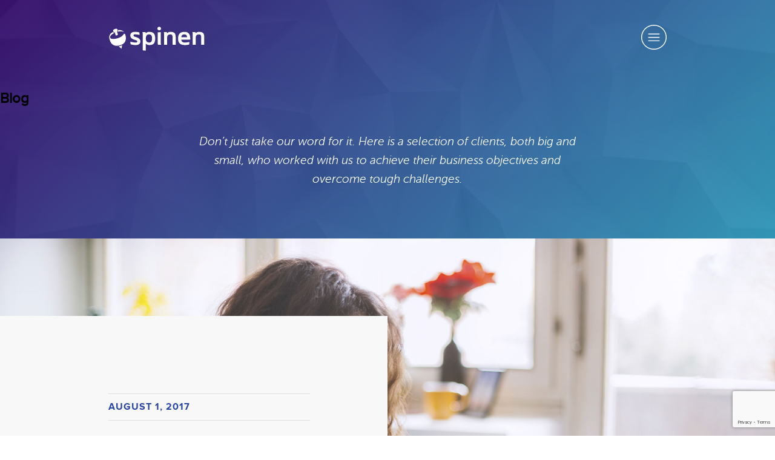

--- FILE ---
content_type: text/html; charset=UTF-8
request_url: https://spinen.com/2017/08/
body_size: 22772
content:
<!doctype html>
<html class="no-js" lang="en">
<head>
    <meta charset="utf-8">
    <meta http-equiv="x-ua-compatible" content="ie=edge">
    <meta name="viewport" content="width=device-width, initial-scale=1.0">
	<title>August 2017 - SPINEN</title>
	<meta name='robots' content='max-image-preview:large' />
	<style>img:is([sizes="auto" i], [sizes^="auto," i]) { contain-intrinsic-size: 3000px 1500px }</style>
	
<!-- This site is optimized with the Yoast SEO plugin v11.4 - https://yoast.com/wordpress/plugins/seo/ -->
<meta name="robots" content="noindex,follow"/>
<meta property="og:locale" content="en_US" />
<meta property="og:type" content="object" />
<meta property="og:title" content="August 2017 - SPINEN" />
<meta property="og:url" content="https://spinen.com/2017/08/" />
<meta property="og:site_name" content="SPINEN" />
<meta name="twitter:card" content="summary" />
<meta name="twitter:title" content="August 2017 - SPINEN" />
<script type='application/ld+json' class='yoast-schema-graph yoast-schema-graph--main'>{"@context":"https://schema.org","@graph":[{"@type":"Organization","@id":"https://spinen.com/#organization","name":"SPINEN [Specialized Information Environments, Inc.]","url":"https://spinen.com/","sameAs":["https://www.facebook.com/spinen","https://www.linkedin.com/company/spinen"],"logo":{"@type":"ImageObject","@id":"https://spinen.com/#logo","url":"https://spinen.com/wp-content/uploads/2019/06/spinen-main-logo.png","width":991,"height":265,"caption":"SPINEN [Specialized Information Environments, Inc.]"},"image":{"@id":"https://spinen.com/#logo"}},{"@type":"WebSite","@id":"https://spinen.com/#website","url":"https://spinen.com/","name":"SPINEN","publisher":{"@id":"https://spinen.com/#organization"},"potentialAction":{"@type":"SearchAction","target":"https://spinen.com/?s={search_term_string}","query-input":"required name=search_term_string"}},{"@type":"CollectionPage","@id":"https://spinen.com/2017/08/#webpage","url":"https://spinen.com/2017/08/","inLanguage":"en-US","name":"August 2017 - SPINEN","isPartOf":{"@id":"https://spinen.com/#website"}}]}</script>
<!-- / Yoast SEO plugin. -->

<link rel='dns-prefetch' href='//js.stripe.com' />
<link rel='dns-prefetch' href='//www.google.com' />
<link rel='dns-prefetch' href='//checkout.stripe.com' />
<script type="text/javascript">
/* <![CDATA[ */
window._wpemojiSettings = {"baseUrl":"https:\/\/s.w.org\/images\/core\/emoji\/16.0.1\/72x72\/","ext":".png","svgUrl":"https:\/\/s.w.org\/images\/core\/emoji\/16.0.1\/svg\/","svgExt":".svg","source":{"concatemoji":"https:\/\/spinen.com\/wp-includes\/js\/wp-emoji-release.min.js?ver=6.8.3"}};
/*! This file is auto-generated */
!function(s,n){var o,i,e;function c(e){try{var t={supportTests:e,timestamp:(new Date).valueOf()};sessionStorage.setItem(o,JSON.stringify(t))}catch(e){}}function p(e,t,n){e.clearRect(0,0,e.canvas.width,e.canvas.height),e.fillText(t,0,0);var t=new Uint32Array(e.getImageData(0,0,e.canvas.width,e.canvas.height).data),a=(e.clearRect(0,0,e.canvas.width,e.canvas.height),e.fillText(n,0,0),new Uint32Array(e.getImageData(0,0,e.canvas.width,e.canvas.height).data));return t.every(function(e,t){return e===a[t]})}function u(e,t){e.clearRect(0,0,e.canvas.width,e.canvas.height),e.fillText(t,0,0);for(var n=e.getImageData(16,16,1,1),a=0;a<n.data.length;a++)if(0!==n.data[a])return!1;return!0}function f(e,t,n,a){switch(t){case"flag":return n(e,"\ud83c\udff3\ufe0f\u200d\u26a7\ufe0f","\ud83c\udff3\ufe0f\u200b\u26a7\ufe0f")?!1:!n(e,"\ud83c\udde8\ud83c\uddf6","\ud83c\udde8\u200b\ud83c\uddf6")&&!n(e,"\ud83c\udff4\udb40\udc67\udb40\udc62\udb40\udc65\udb40\udc6e\udb40\udc67\udb40\udc7f","\ud83c\udff4\u200b\udb40\udc67\u200b\udb40\udc62\u200b\udb40\udc65\u200b\udb40\udc6e\u200b\udb40\udc67\u200b\udb40\udc7f");case"emoji":return!a(e,"\ud83e\udedf")}return!1}function g(e,t,n,a){var r="undefined"!=typeof WorkerGlobalScope&&self instanceof WorkerGlobalScope?new OffscreenCanvas(300,150):s.createElement("canvas"),o=r.getContext("2d",{willReadFrequently:!0}),i=(o.textBaseline="top",o.font="600 32px Arial",{});return e.forEach(function(e){i[e]=t(o,e,n,a)}),i}function t(e){var t=s.createElement("script");t.src=e,t.defer=!0,s.head.appendChild(t)}"undefined"!=typeof Promise&&(o="wpEmojiSettingsSupports",i=["flag","emoji"],n.supports={everything:!0,everythingExceptFlag:!0},e=new Promise(function(e){s.addEventListener("DOMContentLoaded",e,{once:!0})}),new Promise(function(t){var n=function(){try{var e=JSON.parse(sessionStorage.getItem(o));if("object"==typeof e&&"number"==typeof e.timestamp&&(new Date).valueOf()<e.timestamp+604800&&"object"==typeof e.supportTests)return e.supportTests}catch(e){}return null}();if(!n){if("undefined"!=typeof Worker&&"undefined"!=typeof OffscreenCanvas&&"undefined"!=typeof URL&&URL.createObjectURL&&"undefined"!=typeof Blob)try{var e="postMessage("+g.toString()+"("+[JSON.stringify(i),f.toString(),p.toString(),u.toString()].join(",")+"));",a=new Blob([e],{type:"text/javascript"}),r=new Worker(URL.createObjectURL(a),{name:"wpTestEmojiSupports"});return void(r.onmessage=function(e){c(n=e.data),r.terminate(),t(n)})}catch(e){}c(n=g(i,f,p,u))}t(n)}).then(function(e){for(var t in e)n.supports[t]=e[t],n.supports.everything=n.supports.everything&&n.supports[t],"flag"!==t&&(n.supports.everythingExceptFlag=n.supports.everythingExceptFlag&&n.supports[t]);n.supports.everythingExceptFlag=n.supports.everythingExceptFlag&&!n.supports.flag,n.DOMReady=!1,n.readyCallback=function(){n.DOMReady=!0}}).then(function(){return e}).then(function(){var e;n.supports.everything||(n.readyCallback(),(e=n.source||{}).concatemoji?t(e.concatemoji):e.wpemoji&&e.twemoji&&(t(e.twemoji),t(e.wpemoji)))}))}((window,document),window._wpemojiSettings);
/* ]]> */
</script>
<style id='wp-emoji-styles-inline-css' type='text/css'>

	img.wp-smiley, img.emoji {
		display: inline !important;
		border: none !important;
		box-shadow: none !important;
		height: 1em !important;
		width: 1em !important;
		margin: 0 0.07em !important;
		vertical-align: -0.1em !important;
		background: none !important;
		padding: 0 !important;
	}
</style>
<link rel='stylesheet' id='wp-block-library-css' href='https://spinen.com/wp-includes/css/dist/block-library/style.min.css?ver=6.8.3' type='text/css' media='all' />
<style id='classic-theme-styles-inline-css' type='text/css'>
/*! This file is auto-generated */
.wp-block-button__link{color:#fff;background-color:#32373c;border-radius:9999px;box-shadow:none;text-decoration:none;padding:calc(.667em + 2px) calc(1.333em + 2px);font-size:1.125em}.wp-block-file__button{background:#32373c;color:#fff;text-decoration:none}
</style>
<style id='global-styles-inline-css' type='text/css'>
:root{--wp--preset--aspect-ratio--square: 1;--wp--preset--aspect-ratio--4-3: 4/3;--wp--preset--aspect-ratio--3-4: 3/4;--wp--preset--aspect-ratio--3-2: 3/2;--wp--preset--aspect-ratio--2-3: 2/3;--wp--preset--aspect-ratio--16-9: 16/9;--wp--preset--aspect-ratio--9-16: 9/16;--wp--preset--color--black: #000000;--wp--preset--color--cyan-bluish-gray: #abb8c3;--wp--preset--color--white: #ffffff;--wp--preset--color--pale-pink: #f78da7;--wp--preset--color--vivid-red: #cf2e2e;--wp--preset--color--luminous-vivid-orange: #ff6900;--wp--preset--color--luminous-vivid-amber: #fcb900;--wp--preset--color--light-green-cyan: #7bdcb5;--wp--preset--color--vivid-green-cyan: #00d084;--wp--preset--color--pale-cyan-blue: #8ed1fc;--wp--preset--color--vivid-cyan-blue: #0693e3;--wp--preset--color--vivid-purple: #9b51e0;--wp--preset--gradient--vivid-cyan-blue-to-vivid-purple: linear-gradient(135deg,rgba(6,147,227,1) 0%,rgb(155,81,224) 100%);--wp--preset--gradient--light-green-cyan-to-vivid-green-cyan: linear-gradient(135deg,rgb(122,220,180) 0%,rgb(0,208,130) 100%);--wp--preset--gradient--luminous-vivid-amber-to-luminous-vivid-orange: linear-gradient(135deg,rgba(252,185,0,1) 0%,rgba(255,105,0,1) 100%);--wp--preset--gradient--luminous-vivid-orange-to-vivid-red: linear-gradient(135deg,rgba(255,105,0,1) 0%,rgb(207,46,46) 100%);--wp--preset--gradient--very-light-gray-to-cyan-bluish-gray: linear-gradient(135deg,rgb(238,238,238) 0%,rgb(169,184,195) 100%);--wp--preset--gradient--cool-to-warm-spectrum: linear-gradient(135deg,rgb(74,234,220) 0%,rgb(151,120,209) 20%,rgb(207,42,186) 40%,rgb(238,44,130) 60%,rgb(251,105,98) 80%,rgb(254,248,76) 100%);--wp--preset--gradient--blush-light-purple: linear-gradient(135deg,rgb(255,206,236) 0%,rgb(152,150,240) 100%);--wp--preset--gradient--blush-bordeaux: linear-gradient(135deg,rgb(254,205,165) 0%,rgb(254,45,45) 50%,rgb(107,0,62) 100%);--wp--preset--gradient--luminous-dusk: linear-gradient(135deg,rgb(255,203,112) 0%,rgb(199,81,192) 50%,rgb(65,88,208) 100%);--wp--preset--gradient--pale-ocean: linear-gradient(135deg,rgb(255,245,203) 0%,rgb(182,227,212) 50%,rgb(51,167,181) 100%);--wp--preset--gradient--electric-grass: linear-gradient(135deg,rgb(202,248,128) 0%,rgb(113,206,126) 100%);--wp--preset--gradient--midnight: linear-gradient(135deg,rgb(2,3,129) 0%,rgb(40,116,252) 100%);--wp--preset--font-size--small: 13px;--wp--preset--font-size--medium: 20px;--wp--preset--font-size--large: 36px;--wp--preset--font-size--x-large: 42px;--wp--preset--spacing--20: 0.44rem;--wp--preset--spacing--30: 0.67rem;--wp--preset--spacing--40: 1rem;--wp--preset--spacing--50: 1.5rem;--wp--preset--spacing--60: 2.25rem;--wp--preset--spacing--70: 3.38rem;--wp--preset--spacing--80: 5.06rem;--wp--preset--shadow--natural: 6px 6px 9px rgba(0, 0, 0, 0.2);--wp--preset--shadow--deep: 12px 12px 50px rgba(0, 0, 0, 0.4);--wp--preset--shadow--sharp: 6px 6px 0px rgba(0, 0, 0, 0.2);--wp--preset--shadow--outlined: 6px 6px 0px -3px rgba(255, 255, 255, 1), 6px 6px rgba(0, 0, 0, 1);--wp--preset--shadow--crisp: 6px 6px 0px rgba(0, 0, 0, 1);}:where(.is-layout-flex){gap: 0.5em;}:where(.is-layout-grid){gap: 0.5em;}body .is-layout-flex{display: flex;}.is-layout-flex{flex-wrap: wrap;align-items: center;}.is-layout-flex > :is(*, div){margin: 0;}body .is-layout-grid{display: grid;}.is-layout-grid > :is(*, div){margin: 0;}:where(.wp-block-columns.is-layout-flex){gap: 2em;}:where(.wp-block-columns.is-layout-grid){gap: 2em;}:where(.wp-block-post-template.is-layout-flex){gap: 1.25em;}:where(.wp-block-post-template.is-layout-grid){gap: 1.25em;}.has-black-color{color: var(--wp--preset--color--black) !important;}.has-cyan-bluish-gray-color{color: var(--wp--preset--color--cyan-bluish-gray) !important;}.has-white-color{color: var(--wp--preset--color--white) !important;}.has-pale-pink-color{color: var(--wp--preset--color--pale-pink) !important;}.has-vivid-red-color{color: var(--wp--preset--color--vivid-red) !important;}.has-luminous-vivid-orange-color{color: var(--wp--preset--color--luminous-vivid-orange) !important;}.has-luminous-vivid-amber-color{color: var(--wp--preset--color--luminous-vivid-amber) !important;}.has-light-green-cyan-color{color: var(--wp--preset--color--light-green-cyan) !important;}.has-vivid-green-cyan-color{color: var(--wp--preset--color--vivid-green-cyan) !important;}.has-pale-cyan-blue-color{color: var(--wp--preset--color--pale-cyan-blue) !important;}.has-vivid-cyan-blue-color{color: var(--wp--preset--color--vivid-cyan-blue) !important;}.has-vivid-purple-color{color: var(--wp--preset--color--vivid-purple) !important;}.has-black-background-color{background-color: var(--wp--preset--color--black) !important;}.has-cyan-bluish-gray-background-color{background-color: var(--wp--preset--color--cyan-bluish-gray) !important;}.has-white-background-color{background-color: var(--wp--preset--color--white) !important;}.has-pale-pink-background-color{background-color: var(--wp--preset--color--pale-pink) !important;}.has-vivid-red-background-color{background-color: var(--wp--preset--color--vivid-red) !important;}.has-luminous-vivid-orange-background-color{background-color: var(--wp--preset--color--luminous-vivid-orange) !important;}.has-luminous-vivid-amber-background-color{background-color: var(--wp--preset--color--luminous-vivid-amber) !important;}.has-light-green-cyan-background-color{background-color: var(--wp--preset--color--light-green-cyan) !important;}.has-vivid-green-cyan-background-color{background-color: var(--wp--preset--color--vivid-green-cyan) !important;}.has-pale-cyan-blue-background-color{background-color: var(--wp--preset--color--pale-cyan-blue) !important;}.has-vivid-cyan-blue-background-color{background-color: var(--wp--preset--color--vivid-cyan-blue) !important;}.has-vivid-purple-background-color{background-color: var(--wp--preset--color--vivid-purple) !important;}.has-black-border-color{border-color: var(--wp--preset--color--black) !important;}.has-cyan-bluish-gray-border-color{border-color: var(--wp--preset--color--cyan-bluish-gray) !important;}.has-white-border-color{border-color: var(--wp--preset--color--white) !important;}.has-pale-pink-border-color{border-color: var(--wp--preset--color--pale-pink) !important;}.has-vivid-red-border-color{border-color: var(--wp--preset--color--vivid-red) !important;}.has-luminous-vivid-orange-border-color{border-color: var(--wp--preset--color--luminous-vivid-orange) !important;}.has-luminous-vivid-amber-border-color{border-color: var(--wp--preset--color--luminous-vivid-amber) !important;}.has-light-green-cyan-border-color{border-color: var(--wp--preset--color--light-green-cyan) !important;}.has-vivid-green-cyan-border-color{border-color: var(--wp--preset--color--vivid-green-cyan) !important;}.has-pale-cyan-blue-border-color{border-color: var(--wp--preset--color--pale-cyan-blue) !important;}.has-vivid-cyan-blue-border-color{border-color: var(--wp--preset--color--vivid-cyan-blue) !important;}.has-vivid-purple-border-color{border-color: var(--wp--preset--color--vivid-purple) !important;}.has-vivid-cyan-blue-to-vivid-purple-gradient-background{background: var(--wp--preset--gradient--vivid-cyan-blue-to-vivid-purple) !important;}.has-light-green-cyan-to-vivid-green-cyan-gradient-background{background: var(--wp--preset--gradient--light-green-cyan-to-vivid-green-cyan) !important;}.has-luminous-vivid-amber-to-luminous-vivid-orange-gradient-background{background: var(--wp--preset--gradient--luminous-vivid-amber-to-luminous-vivid-orange) !important;}.has-luminous-vivid-orange-to-vivid-red-gradient-background{background: var(--wp--preset--gradient--luminous-vivid-orange-to-vivid-red) !important;}.has-very-light-gray-to-cyan-bluish-gray-gradient-background{background: var(--wp--preset--gradient--very-light-gray-to-cyan-bluish-gray) !important;}.has-cool-to-warm-spectrum-gradient-background{background: var(--wp--preset--gradient--cool-to-warm-spectrum) !important;}.has-blush-light-purple-gradient-background{background: var(--wp--preset--gradient--blush-light-purple) !important;}.has-blush-bordeaux-gradient-background{background: var(--wp--preset--gradient--blush-bordeaux) !important;}.has-luminous-dusk-gradient-background{background: var(--wp--preset--gradient--luminous-dusk) !important;}.has-pale-ocean-gradient-background{background: var(--wp--preset--gradient--pale-ocean) !important;}.has-electric-grass-gradient-background{background: var(--wp--preset--gradient--electric-grass) !important;}.has-midnight-gradient-background{background: var(--wp--preset--gradient--midnight) !important;}.has-small-font-size{font-size: var(--wp--preset--font-size--small) !important;}.has-medium-font-size{font-size: var(--wp--preset--font-size--medium) !important;}.has-large-font-size{font-size: var(--wp--preset--font-size--large) !important;}.has-x-large-font-size{font-size: var(--wp--preset--font-size--x-large) !important;}
:where(.wp-block-post-template.is-layout-flex){gap: 1.25em;}:where(.wp-block-post-template.is-layout-grid){gap: 1.25em;}
:where(.wp-block-columns.is-layout-flex){gap: 2em;}:where(.wp-block-columns.is-layout-grid){gap: 2em;}
:root :where(.wp-block-pullquote){font-size: 1.5em;line-height: 1.6;}
</style>
<link rel='stylesheet' id='contact-form-7-css' href='https://spinen.com/wp-content/plugins/contact-form-7/includes/css/styles.css?ver=5.1.3' type='text/css' media='all' />
<link rel='stylesheet' id='stripe-checkout-button-css' href='https://checkout.stripe.com/v3/checkout/button.css' type='text/css' media='all' />
<link rel='stylesheet' id='simpay-public-css' href='https://spinen.com/wp-content/plugins/wp-simple-pay-pro-3/includes/core/assets/css/simpay-public.min.css?ver=4.7.10' type='text/css' media='all' />
<link rel='stylesheet' id='simpay-public-pro-css' href='https://spinen.com/wp-content/plugins/wp-simple-pay-pro-3/includes/pro/assets/css/simpay-public-pro.min.css?ver=4.7.10' type='text/css' media='all' />
<link rel='stylesheet' id='app_css-css' href='https://spinen.com/wp-content/themes/spinen/style.css?ver=6.8.3' type='text/css' media='all' />
<script type="text/javascript" src="https://spinen.com/wp-includes/js/jquery/jquery.min.js?ver=3.7.1" id="jquery-core-js"></script>
<script type="text/javascript" src="https://spinen.com/wp-includes/js/jquery/jquery-migrate.min.js?ver=3.4.1" id="jquery-migrate-js"></script>
<link rel="https://api.w.org/" href="https://spinen.com/wp-json/" /><meta name="viewport" content="width=device-width, minimum-scale=1" />
    <link rel="apple-touch-icon" sizes="180x180" href="/wp-content/themes/spinen/images/apple-touch-icon.png">
    <link rel="icon" type="image/png" sizes="32x32" href="/wp-content/themes/spinen/images/favicon-32x32.png">
    <link rel="icon" type="image/png" sizes="16x16" href="/wp-content/themes/spinen/images/favicon-16x16.png">
    <link rel="manifest" href="/wp-content/themes/spinen/images/manifest.json">
    <link rel="mask-icon" href="/wp-content/themes/spinen/images/safari-pinned-tab.svg" color="#5bbad5">
    <link rel="shortcut icon" href="/wp-content/themes/spinen/images/favicon.ico">
    <meta name="msapplication-config" content="/wp-content/themes/spinen/images/browserconfig.xml">
    <meta name="theme-color" content="#ffffff">
    
    <!-- Google Tag Manager -->
    <script>(function(w,d,s,l,i){w[l]=w[l]||[];w[l].push({'gtm.start':
    new Date().getTime(),event:'gtm.js'});var f=d.getElementsByTagName(s)[0],
    j=d.createElement(s),dl=l!='dataLayer'?'&l='+l:'';j.async=true;j.src=
    'https://www.googletagmanager.com/gtm.js?id='+i+dl;f.parentNode.insertBefore(j,f);
    })(window,document,'script','dataLayer','GTM-NPQ2LM');</script>
    <!-- End Google Tag Manager -->

	<svg xmlns="http://www.w3.org/2000/svg" style="display: none;">
            <defs>
                <symbol id="spinen-logo" viewBox="0 0 342 90">
                <g>
                    <path d="M31,10.2c1.1,1.1,1.8,3,1.7,5.8c-0.1,2.8-2.1,4-2.1,4l3.1,9.9c0,0-0.3,1.7-3.4,2.7c-3.1,1-4.5,0-4.5,0
                    l-3.1-10c0,0-3.1-0.4-4.1-1.9c-1-1.5-1.7-3.6-2-5.4c-0.2-1.8,2.5-3.7,6.4-5.1C27.1,8.8,29.9,9.1,31,10.2z"/>
                    <path  d="M48.6,67.9l-2.3,12.8l-10.1-8.5c0,0,1.5,0.3,6.2-1.3C47.1,69.3,48.6,67.9,48.6,67.9z"/>
               
                    <path  d="M32.9,20.1c11.8-3.8,18.1-0.4,22.4,0.1c0,0-10.6-8.8-21.4-5.9c0.2,0.7,0.3,1.5,0.3,2.4
                    C34.2,18.5,33.4,19.6,32.9,20.1z"/>
                    <path  d="M59,28.4c0,0-0.1-0.3-0.3-0.5c-0.2-0.2-3.4-0.8-3.6-0.8c-0.2,0-0.4,0.2-0.4,0.2
                    C48.3,43.8,9.7,51,6.2,41.3c-2-6.4,6.9-13.1,14.8-16.9c-0.9-0.2-2.4-0.6-3-1.5c-0.5-0.7-0.9-1.5-1.3-2.4C0,29.3,3,40.8,3.8,45.2
                    c0.6,3.2,2.4,7.9,2.4,7.9s6.3,24.6,36,15.1C71.9,58.7,59,28.4,59,28.4z"/>

                    <path  d="M96.6,58.6c4,0,5.5-1.3,5.5-3.6c0-2.9-2.7-4.1-7.3-5.5c-8.3-2.5-17.3-5.8-17.3-16.4
                    c0-7.7,5-12.8,16.4-12.8c8.2,0,14.6,1.8,14.6,1.8c0.5,0.2,0.8,0.5,0.9,0.9c0,0,0.9,6.9,0.9,7.3c0,0.5-0.4,0.9-0.9,0.9
                    c-0.5,0-7.7-1.8-15.5-1.8c-3.6,0-5.5,1.3-5.5,3.6c0,2.9,2.7,4.1,7.3,5.5C104,41,113,44.3,113,54.9c0,7.3-5.9,12.8-16.4,12.8
                    c-10,0-17.3-2.7-17.3-2.7c-0.5-0.2-0.8-0.5-0.9-0.9c0,0-0.9-6.9-0.9-7.3c0-0.5,0.4-0.9,0.9-0.9C78.8,55.9,88.4,58.6,96.6,58.6z"/>
                    <path  d="M132,25.1c0,0,5.3-4.8,12.1-4.8c18.3,0,21,10.7,21,23.7s-2.6,23.7-21,23.7c-5.6,0-9.7-2.6-11.9-4.6v23.7
                    c0,0.5-0.5,0.9-0.9,0.9c-0.5,0-9.1-0.9-9.1-0.9c-0.5-0.1-0.9-0.4-0.9-0.9V29.4c0-4.6-0.9-6.7-0.9-7.3c0-0.5,0.4-0.9,0.9-0.9h9.1
                    c0.4,0,0.7,0.4,0.9,0.9C131.4,22.8,132,25.1,132,25.1z M144.1,58.6c8.4,0,10-6.4,10-14.6s-1.6-14.6-10-14.6
                    c-9.3,0-11.7,5.7-11.9,14.6C132.3,52.2,134.8,58.6,144.1,58.6z"/>
                    <path  d="M179.6,2.1c3.6,0,6.4,2.8,6.4,6.4c0,3.6-2.8,6.4-6.4,6.4c-3.6,0-6.4-2.8-6.4-6.4
                    C173.2,4.9,176,2.1,179.6,2.1z M174.1,23c0-0.5,0.4-0.9,0.9-0.9l9.1-0.9c0.5,0,0.9,0.4,0.9,0.9v37.4c0,3.6,0.9,6,0.9,6.4
                    c0,0.5-0.4,0.9-0.9,0.9h-9.1c-0.4,0-0.7-0.4-0.9-0.9c0,0-0.9-2.7-0.9-6.4V23z"/>
                    <path  d="M196.7,28.5c0-3.6-0.9-6-0.9-6.4c0-0.5,0.4-0.9,0.9-0.9h9.1c0.4,0,0.8,0.4,0.9,0.9l0.5,3.4
                    c0,0,4-5.2,12.2-5.2c14.6,0,18.2,6.4,18.2,20.1v25.5c0,0.5-0.4,0.9-0.9,0.9h-9.1c-0.5,0-0.9-0.4-0.9-0.9V40.4
                    c0-9.1-2.7-10.9-7.3-10.9c-8.2,0-11.8,3.6-11.8,10.9v25.5c0,0.5-0.4,0.9-0.9,0.9h-9.1c-0.5,0-0.9-0.4-0.9-0.9V28.5z"/>
                    <path  d="M257.5,48.6c0.7,5.8,3.2,10,12.3,10c7.3,0,15-1.8,15.5-1.8c0.5,0,0.9,0.4,0.9,0.9c0,0.3-0.9,7.3-0.9,7.3
                    c-0.1,0.5-0.4,0.8-0.9,0.9c0,0-6.4,1.8-14.6,1.8c-19.6,0-23.7-10.7-23.7-23.7s4.2-23.6,22.8-23.6c12.9,0,20.1,7.2,20.1,23.6v3.6
                    c0,0.5-0.5,0.9-1,0.9H257.5z M257.5,39.5h20.4c-0.4-5.1-2.6-10-9-10C260.2,29.4,258.2,33.7,257.5,39.5z"/>
                    <path  d="M297.6,28.5c0-3.6-0.9-6-0.9-6.4c0-0.5,0.4-0.9,0.9-0.9h9.1c0.4,0,0.8,0.4,0.9,0.9l0.5,3.4
                    c0,0,4-5.2,12.2-5.2c14.6,0,18.2,6.4,18.2,20.1v25.5c0,0.5-0.4,0.9-0.9,0.9h-9.1c-0.5,0-0.9-0.4-0.9-0.9V40.4
                    c0-9.1-2.7-10.9-7.3-10.9c-8.2,0-11.8,3.6-11.8,10.9v25.5c0,0.5-0.4,0.9-0.9,0.9h-9.1c-0.5,0-0.9-0.4-0.9-0.9V28.5z"/>
                    </g>
                </symbol>
                <symbol id="spinen-logo-mark" viewBox="176.2 354.5 45.4 55.2" >
                    <g>
                        <path d="M197.8,355.2c0.9,0.9,1.4,2.3,1.3,4.5c-0.1,2.2-1.6,3.1-1.6,3.1l2.4,7.6c0,0-0.2,1.3-2.6,2.1
                            c-2.4,0.8-3.5,0-3.5,0l-2.4-7.7c0,0-2.4-0.3-3.2-1.5c-0.8-1.2-1.3-2.8-1.5-4.2c-0.2-1.4,1.9-2.9,4.9-3.9
                            C194.8,354.1,197,354.4,197.8,355.2z"/>
                        <path d="M211.4,399.8l-1.8,9.9l-7.8-6.6c0,0,1.2,0.2,4.8-1C210.3,400.9,211.4,399.8,211.4,399.8z"/>
                        <g>
                            <path d="M199.3,362.9c9.1-2.9,14-0.3,17.3,0.1c0,0-8.2-6.8-16.5-4.6c0.2,0.5,0.2,1.2,0.2,1.9
                                C200.3,361.6,199.7,362.5,199.3,362.9z"/>
                            <path d="M219.5,369.3c0,0-0.1-0.2-0.2-0.4c-0.2-0.2-2.6-0.6-2.8-0.6s-0.3,0.2-0.3,0.2
                                c-4.9,12.7-34.8,18.2-37.5,10.7c-1.5-4.9,5.3-10.1,11.4-13.1c-0.7-0.2-1.9-0.5-2.3-1.2c-0.4-0.5-0.7-1.2-1-1.9
                                c-12.9,6.8-10.6,15.7-10,19.1c0.5,2.5,1.9,6.1,1.9,6.1s4.9,19,27.8,11.7C229.4,392.7,219.5,369.3,219.5,369.3z"/>
                        </g>
                    </g>
                </symbol>
                <symbol id="arrow" viewBox="0 0 612 612">
                    <g>
                        <path d="M331.685,425.378c-7.478,7.479-7.478,19.584,0,27.043c7.479,7.478,19.584,7.478,27.043,0l131.943-131.962
                        c3.979-3.979,5.681-9.276,5.412-14.479c0.269-5.221-1.434-10.499-5.412-14.477L358.728,159.56
                        c-7.459-7.478-19.584-7.478-27.043,0c-7.478,7.478-7.478,19.584,0,27.042l100.272,100.272H19.125C8.568,286.875,0,295.443,0,306
                        c0,10.557,8.568,19.125,19.125,19.125h412.832L331.685,425.378z M535.5,38.25H153c-42.247,0-76.5,34.253-76.5,76.5v76.5h38.25
                        v-76.5c0-21.114,17.117-38.25,38.25-38.25h382.5c21.133,0,38.25,17.136,38.25,38.25v382.5c0,21.114-17.117,38.25-38.25,38.25H153
                        c-21.133,0-38.25-17.117-38.25-38.25v-76.5H76.5v76.5c0,42.247,34.253,76.5,76.5,76.5h382.5c42.247,0,76.5-34.253,76.5-76.5
                        v-382.5C612,72.503,577.747,38.25,535.5,38.25z"/>
                    </g>
                </symbol>

                <symbol id="arrow2" viewBox="0 0 129 129">
                  <g>
                    <path d="m40.4,121.3c-0.8,0.8-1.8,1.2-2.9,1.2s-2.1-0.4-2.9-1.2c-1.6-1.6-1.6-4.2 0-5.8l51-51-51-51c-1.6-1.6-1.6-4.2 0-5.8 1.6-1.6 4.2-1.6 5.8,0l53.9,53.9c1.6,1.6 1.6,4.2 0,5.8l-53.9,53.9z"/>
                  </g>
                </symbol>
                <symbol id="menu" viewBox="0 0 44.238 44.238">
                    <g>
                    <path d="M22.119,44.237C9.922,44.237,0,34.315,0,22.12C0,9.924,9.922,0.001,22.119,0.001S44.238,9.923,44.238,22.12
                        S34.314,44.237,22.119,44.237z M22.119,1.501C10.75,1.501,1.5,10.751,1.5,22.12s9.25,20.619,20.619,20.619
                        s20.619-9.25,20.619-20.619S33.488,1.501,22.119,1.501z"/>
                    </g>
                    <g>
                        <path d="M31.432,23.206H12.805c-0.414,0-0.75-0.336-0.75-0.75s0.336-0.75,0.75-0.75h18.626c0.414,0,0.75,0.336,0.75,0.75
                            S31.846,23.206,31.432,23.206z"/>
                    </g>
                    <g>
                        <path d="M31.432,17.17H12.805c-0.414,0-0.75-0.336-0.75-0.75s0.336-0.75,0.75-0.75h18.626c0.414,0,0.75,0.336,0.75,0.75
                            S31.846,17.17,31.432,17.17z"/>
                    </g>
                    <g>
                        <path d="M31.432,29.254H12.805c-0.414,0-0.75-0.336-0.75-0.75s0.336-0.75,0.75-0.75h18.626c0.414,0,0.75,0.336,0.75,0.75
                            S31.846,29.254,31.432,29.254z"/>
                    </g>
                </symbol>
                <symbol id="maze" viewBox="0 0 389.144 389.144">
                    <g>
                        <path d="M192.36,168.958c14.119,0,25.605,11.486,25.605,25.605c0,4.495,3.633,8.129,8.129,8.129
                            s8.129-3.633,8.129-8.129c0-23.085-18.785-41.862-41.862-41.862c-23.085,0-41.862,18.785-41.862,41.862
                            c0,23.085,18.777,41.862,41.862,41.862c7.527,0,14.908-2.024,21.354-5.844c3.861-2.292,5.129-7.283,2.845-11.144
                            c-2.3-3.861-7.291-5.137-11.144-2.845c-3.926,2.341-8.446,3.568-13.046,3.568c-14.119,0-25.605-11.486-25.605-25.605
                            C166.755,180.443,178.24,168.958,192.36,168.958z"/>
                        <path d="M123.291,12.686C62.002,35.95,16.815,88.03,2.419,152.001c-0.984,4.381,1.764,8.73,6.145,9.714
                            c4.365,0.984,8.73-1.764,9.714-6.145C31.471,96.938,72.886,49.207,129.054,27.878C220.98-7.026,324.148,39.364,359.052,131.29
                            c34.896,91.894-11.486,195.061-103.387,229.974c-91.95,34.896-195.102-11.486-229.998-103.379
                            c-1.585-4.202-6.275-6.308-10.486-4.706c-4.194,1.585-6.3,6.283-4.706,10.486c29.474,77.62,103.591,125.481,182.096,125.481
                            c22.906-0.008,46.203-4.081,68.865-12.689c100.282-38.09,150.891-150.663,112.808-250.945
                            C336.162,25.22,223.581-25.413,123.291,12.686z"/>
                        <path d="M173.062,78.365c-64.061,10.657-107.533,71.442-96.909,135.511
                            c9.567,57.567,59.615,98.51,116.157,98.51c6.381,0,12.851-0.52,19.346-1.601c64.069-10.648,107.541-71.434,96.909-135.495
                            c-6.495-39.155-32.018-72.198-68.272-88.374c-4.089-1.861-8.901,0.016-10.73,4.113c-1.837,4.097,0.008,8.909,4.113,10.73
                            c31.254,13.949,53.258,42.431,58.851,76.189c9.161,55.226-28.312,107.614-83.537,116.799
                            c-55.201,9.137-107.622-28.32-116.799-83.537c-9.161-55.226,28.312-107.622,83.537-116.808c4.43-0.74,7.421-4.926,6.682-9.348
                            C181.671,80.616,177.484,77.584,173.062,78.365z"/>
                    </g>
                </symbol>
                <symbol id="maze2" viewBox="0 0 231.334 231.334" >
                  <g>
                    <path d="m225.334,104.935c-3.313,0-6,2.687-6,6v51.199h-37.128v-24.056c0-3.313-2.687-6-6-6s-6,2.687-6,6v30.056 11.948c0,3.313 2.687,6 6,6s6-2.687 6-6v-1.459-4.488h18.456 18.672v45.2h-102.856v-55.89c0-3.313-2.687-6-6-6s-6,2.687-6,6v22.585h-41.197c-3.313,0-6,2.687-6,6s2.687,6 6,6h41.196v21.305h-92.477v-30.189c0-3.314-2.687-6-6-6s-6,2.686-6,6v36.189c0,3.313 2.687,6 6,6h219.334c3.313,0 6-2.687 6-6v-114.4c0-3.314-2.687-6-6-6z"/>
                    <path d="M225.334,0H6C2.687,0,0,2.687,0,6v131.12c0,3.314,2.687,6,6,6s6-2.686,6-6v-15.453h14.156c3.313,0,6-2.687,6-6   s-2.687-6-6-6H12V62.28h37.416v27.792c0,3.313,2.687,6,6,6h21.333c3.313,0,6-2.687,6-6s-2.687-6-6-6H61.416V56.28   c0-3.313-2.687-6-6-6H12V12h69.127v25.253c0,3.313,2.687,6,6,6s6-2.687,6-6V12h56.323v7.678v19.755h-8.666h-2.631   c-3.313,0-6,2.687-6,6s2.687,6,6,6h17.297h16.432c3.313,0,6-2.687,6-6s-2.687-6-6-6H161.45V12h57.884v50.602c0,3.313,2.687,6,6,6   s6-2.687,6-6V6C231.334,2.687,228.647,0,225.334,0z"/>
                    <path d="m203.85,79.453h-83.283c-3.313,0-6,2.687-6,6v36.944 2.093h-5.709-31.1c-3.313,0-6,2.687-6,6v7.602 18.108h-49.392-16.366c-3.313,0-6,2.687-6,6s2.687,6 6,6h71.758c3.313,0 6-2.687 6-6v-25.71h36.81c3.313,0 6-2.687 6-6v-12.493-26.544h72.401 4.882 6.174l-6.174,6.174-4.242,4.242c-2.344,2.343-2.344,6.142 0,8.485 1.171,1.171 2.707,1.757 4.242,1.757s3.071-0.586 4.242-1.757l18.325-18.324c1.757-1.757 2.725-4.092 2.725-6.577 0-2.484-0.968-4.82-2.725-6.577l-18.325-18.325c-2.342-2.343-6.143-2.343-8.484,0-2.344,2.343-2.344,6.142 0,8.485l4.242,4.242 6.174,6.175h-6.175z"/>
                  </g>
                </symbol>

                <symbol id="secure" viewBox="0 0 512 512">
                  <g>
                    <path d="M256,500.3l-5.2-2.1C6,368.3,13.1,149.5,13.1,149.5L138.7,21.8c0,0,60.8-10.1,117.3-10.1c57.4,0,116.2,11.2,116.2,11.2       l126.6,126.6c0,0,7.4,222.6-238.7,348.7L256,500.3z M33.9,156.8C42.2,289.6,125.2,409,256,477.5       C386.8,409,469.8,289.6,478.1,156.8L362.9,41.6c-70.6-12.5-143.2-12.5-213.8,0L33.9,156.8z"/>
                  </g>
                  <g>
                    <polygon points="218.6,357.1 112.8,251.2 127.3,236.7 218.6,327 384.7,161.9 399.2,176.5     "/>
                  </g>
                </symbol>

                <symbol id="iterative" viewBox="0 0 442.155 442.155">
                    <g>
                        <path d="M441.636,165.185c-0.77-1.959-2.327-3.505-4.292-4.259L337.339,122.53l-1.825-1.825l12.733-12.733
                            c7.143-7.143,7.143-18.766,0-25.909L315.82,49.637c-3.46-3.46-8.061-5.366-12.955-5.366s-9.495,1.906-12.955,5.366L277.178,62.37
                            l-3.409-3.409c-2.929-2.929-7.678-2.929-10.606,0l-67.879,67.879c-1.407,1.407-2.197,3.314-2.197,5.303s0.79,3.897,2.197,5.303
                            l3.409,3.409l-35.622,35.622c-7.696,7.696-11.939,17.938-11.948,28.843c0,3.407-0.661,6.722-1.97,9.869
                            c-1.301,3.148-3.178,5.96-5.578,8.36l-84.103,84.103c-4.179,4.179-9.947,6.292-15.839,5.798c-5.129-0.424-10.162,0.257-14.938,2.013
                            c-4.75,1.734-9.155,4.544-12.738,8.127l-9.503,9.504c-8.605,8.605-8.605,22.606,0,31.211l27.125,27.125
                            c4.303,4.302,9.954,6.454,15.606,6.454s11.303-2.151,15.606-6.454L257.03,199.191l1.825,1.825l38.395,100.004
                            c0.754,1.965,2.3,3.523,4.259,4.292c0.883,0.347,1.813,0.519,2.743,0.519c1.132,0,2.261-0.256,3.299-0.765
                            c57.929-28.379,105.461-75.911,133.841-133.84C442.317,169.337,442.406,167.144,441.636,165.185z M300.518,60.243
                            c0.846-0.846,1.834-0.973,2.348-0.973s1.502,0.126,2.348,0.973l32.427,32.427c1.294,1.295,1.294,3.402,0,4.696l-12.733,12.733
                            l-37.123-37.123L300.518,60.243z M54.184,380.824c-2.757,2.757-7.242,2.756-9.999,0L17.06,353.7c-2.756-2.757-2.756-7.242,0-9.999
                            l9.503-9.504c2.078-2.077,4.525-3.639,7.291-4.649c2.731-1.004,5.608-1.392,8.536-1.15c10.287,0.865,20.381-2.831,27.689-10.139
                            l84.103-84.103c3.802-3.802,6.774-8.255,8.827-13.221c2.066-4.968,3.114-10.221,3.114-15.609c0.005-6.897,2.688-13.376,7.554-18.242
                            l35.622-35.622l37.124,37.123L54.184,380.824z M308.269,287.874l-4.593-11.962c28.978-16.569,54.691-37.795,76.505-63.169
                            c2.7-3.141,2.343-7.876-0.798-10.576c-3.14-2.7-7.876-2.343-10.577,0.798c-20.188,23.484-43.907,43.211-70.578,58.756
                            l-25.942-67.569c-0.377-0.981-0.956-1.872-1.699-2.615l-59.394-59.394l57.272-57.272l59.394,59.394
                            c0.743,0.743,1.634,1.322,2.615,1.698l67.569,25.942c-2.232,3.826-4.546,7.61-6.943,11.301c-2.255,3.474-1.268,8.119,2.206,10.375
                            c1.262,0.819,2.678,1.211,4.078,1.211c2.455,0,4.86-1.204,6.297-3.417c2.967-4.569,5.824-9.268,8.546-14.024l11.969,4.595
                            C398.219,221.165,357.488,261.896,308.269,287.874z"/>
                        <g>
                    </g>
                </symbol>

                <symbol id="analytics" viewBox="0 0 512 512" >
                    <g>
                      <path d="m482.5,409.3h-431.2c-4.4,0-7.6-2.1-9.8-5.2-2.2-3.1-1.1-7.3 1.1-10.4l111.1-148c3.3-4.2 9.8-5.2 14.2-2.1l51.1,33.4 71.9-129.2c1.1-3.1 4.4-5.2 7.6-5.2s6.5,1 8.7,3.1l54.4,54.2 112.2-183.4c2.2-4.2 7.6-6.3 12-5.2 4.4,1 7.6,5.2 7.6,9.4v377.2c-5.68434e-14,7.2-5.5,11.4-10.9,11.4zm-410.5-20.8h399.6v-329.3l-98,161.5c-2.2,3.1-4.4,4.2-7.6,5.2-3.3,0-6.5-1-8.7-3.1l-53.4-53.1-70.8,126.1c-1.1,2.1-4.4,4.2-6.5,5.2-3.3,1-6.5,0-8.7-1l-52.3-34.4-93.6,122.9z"/>
                    </g>
                    <g>
                      <rect width="490" x="11" y="480.2" height="20.8"/>
                    </g>
                </symbol>

                <symbol id="web-design" viewBox="0 0 470 470">
                  <g>
                    <path d="m462.5,22.5h-455c-4.142,0-7.5,3.358-7.5,7.5v410c0,4.142 3.358,7.5 7.5,7.5h455c4.143,0 7.5-3.358 7.5-7.5v-80c0-4.142-3.357-7.5-7.5-7.5s-7.5,3.358-7.5,7.5v72.5h-440v-335h440v232.5c0,4.142 3.357,7.5 7.5,7.5s7.5-3.358 7.5-7.5v-300c0-4.142-3.357-7.5-7.5-7.5zm-447.5,15h277.5v45h-277.5v-45zm292.5,45v-45h147.5v45h-147.5z"/>
                    <path d="m381.5,52c-4.411,0-8,3.589-8,8s3.589,8 8,8 8-3.589 8-8-3.589-8-8-8z"/>
                    <path d="m340.5,52c-4.411,0-8,3.589-8,8s3.589,8 8,8 8-3.589 8-8-3.589-8-8-8z"/>
                    <path d="m422.5,52c-4.411,0-8,3.589-8,8s3.589,8 8,8 8-3.589 8-8-3.589-8-8-8z"/>
                    <path d="m151.351,147.764l60.392,60.392c2.929,2.929 7.678,2.929 10.606,0 2.929-2.929 2.929-7.678 0-10.606l-65.677-65.677c-2.922-2.922-7.657-2.93-10.588-0.018l-44.268,43.969c-1.415,1.405-2.211,3.315-2.215,5.309s0.787,3.906 2.197,5.316l29.009,29.009c0.01,0.01 36.819,36.819 36.819,36.819 1.464,1.464 3.384,2.197 5.303,2.197s3.839-0.732 5.303-2.197c2.929-2.929 2.929-7.678 0-10.606l-2.497-2.497 17.163-17.163c2.929-2.929 2.929-7.678 0-10.606-2.929-2.929-7.678-2.929-10.606,0l-17.163,17.163-18.407-18.407 17.163-17.163c2.929-2.929 2.929-7.678 0-10.606-2.929-2.929-7.678-2.929-10.606,0l-17.163,17.163-18.389-18.389 33.624-33.402z"/>
                    <path d="m255.499,340.15c0.001,0.001 57.978,57.978 57.978,57.978 1.407,1.407 3.314,2.197 5.304,2.197s3.896-0.79 5.304-2.197l44.118-44.119c2.929-2.929 2.929-7.678 0-10.606l-65.752-65.752c-2.93-2.929-7.678-2.929-10.607,0-2.929,2.929-2.929,7.678 0,10.606l60.449,60.449-33.512,33.512-18.382-18.382 17.163-17.164c2.929-2.929 2.929-7.678 0-10.606-2.93-2.929-7.678-2.929-10.607,0l-17.163,17.163-18.382-18.382 17.164-17.163c2.929-2.929 2.929-7.678 0-10.606-2.929-2.929-7.677-2.929-10.607,0l-17.163,17.163-2.472-2.472c-2.93-2.929-7.678-2.929-10.607,0-2.929,2.929-2.929,7.678 0,10.606l7.774,7.775z"/>
                    <path d="m107.66,399.842c0.992,0 1.994-0.197 2.943-0.603l65.622-28.023c0.029-0.013 0.133-0.057 0.133-0.057 0.064-0.027 0.125-0.062 0.188-0.091 0.142-0.065 0.284-0.13 0.422-0.205 0.082-0.044 0.161-0.095 0.241-0.143 0.126-0.074 0.253-0.146 0.376-0.229 0.104-0.07 0.202-0.148 0.303-0.222 0.093-0.07 0.189-0.135 0.279-0.209 0.19-0.156 0.374-0.321 0.548-0.496l162.059-162.058c0.001-0.001 19.082-19.082 19.082-19.082 6.439-6.44 9.986-15.014 9.986-24.141 0.001-9.127-3.546-17.701-9.986-24.141-6.44-6.44-15.014-9.987-24.141-9.987-9.128,0-17.701,3.547-24.142,9.987l-19.075,19.076c-0.011,0.011-162.064,162.064-162.064,162.064-0.175,0.174-0.339,0.358-0.495,0.548-0.076,0.093-0.143,0.191-0.214,0.286-0.073,0.098-0.149,0.193-0.217,0.295-0.084,0.126-0.159,0.256-0.235,0.386-0.045,0.077-0.094,0.152-0.136,0.231-0.076,0.141-0.143,0.286-0.209,0.431-0.028,0.061-0.061,0.119-0.088,0.181l-.043,.1c-0.015,0.034-28.037,65.655-28.037,65.655-1.203,2.817-0.572,6.083 1.594,8.249 1.436,1.437 3.354,2.198 5.306,2.198zm190.136-224.706l27.068,27.068-151.452,151.452-27.068-27.068 151.452-151.452zm24.385-24.385c3.606-3.607 8.413-5.594 13.534-5.594 5.12,0 9.927,1.986 13.534,5.594 3.606,3.606 5.593,8.413 5.593,13.533 0,5.121-1.986,9.927-5.594,13.535l-13.777,13.777-27.068-27.068 13.778-13.777zm-183.903,188.984l21.987,21.987-38.374,16.387 16.387-38.374z"/>
                  </g>
                </symbol>
                <symbol id="managed-services" viewBox="0 0 463 463">
                    <g>
                      <path d="m423.5,56h-24.5v-8.5c0-4.143-3.358-7.5-7.5-7.5s-7.5,3.357-7.5,7.5v8.5h-25v-8.5c0-4.143-3.358-7.5-7.5-7.5s-7.5,3.357-7.5,7.5v8.5h-25v-8.5c0-4.143-3.358-7.5-7.5-7.5s-7.5,3.357-7.5,7.5v8.5h-25v-8.5c0-4.143-3.358-7.5-7.5-7.5s-7.5,3.357-7.5,7.5v8.5h-25v-8.5c0-4.143-3.358-7.5-7.5-7.5s-7.5,3.357-7.5,7.5v8.5h-25v-8.5c0-4.143-3.358-7.5-7.5-7.5s-7.5,3.357-7.5,7.5v8.5h-25v-8.5c0-4.143-3.358-7.5-7.5-7.5s-7.5,3.357-7.5,7.5v8.5h-25v-8.5c0-4.143-3.358-7.5-7.5-7.5s-7.5,3.357-7.5,7.5v8.5h-25v-8.5c0-4.143-3.358-7.5-7.5-7.5s-7.5,3.357-7.5,7.5v8.5h-24.5c-21.78,0-39.5,17.72-39.5,39.5v288c0,21.78 17.72,39.5 39.5,39.5h384c21.78,0 39.5-17.72 39.5-39.5v-288c0-21.78-17.72-39.5-39.5-39.5zm-384,15h24.5v8.5c0,4.143 3.358,7.5 7.5,7.5s7.5-3.357 7.5-7.5v-8.5h25v8.5c0,4.143 3.358,7.5 7.5,7.5s7.5-3.357 7.5-7.5v-8.5h25v8.5c0,4.143 3.358,7.5 7.5,7.5s7.5-3.357 7.5-7.5v-8.5h25v8.5c0,4.143 3.358,7.5 7.5,7.5s7.5-3.357 7.5-7.5v-8.5h25v8.5c0,4.143 3.358,7.5 7.5,7.5s7.5-3.357 7.5-7.5v-8.5h25v8.5c0,4.143 3.358,7.5 7.5,7.5s7.5-3.357 7.5-7.5v-8.5h25v8.5c0,4.143 3.358,7.5 7.5,7.5s7.5-3.357 7.5-7.5v-8.5h25v8.5c0,4.143 3.358,7.5 7.5,7.5s7.5-3.357 7.5-7.5v-8.5h25v8.5c0,4.143 3.358,7.5 7.5,7.5s7.5-3.357 7.5-7.5v-8.5h24.5c13.509,0 24.5,10.99 24.5,24.5v8.5h-433v-8.5c0-13.51 10.991-24.5 24.5-24.5zm384,337h-384c-13.509,0-24.5-10.99-24.5-24.5v-264.5h433v264.5c0,13.51-10.991,24.5-24.5,24.5z"/>
                      <path d="m87.5,199h48c4.142,0 7.5-3.357 7.5-7.5s-3.358-7.5-7.5-7.5h-48c-4.142,0-7.5,3.357-7.5,7.5s3.358,7.5 7.5,7.5z"/>
                      <path d="m87.5,271h48c4.142,0 7.5-3.357 7.5-7.5s-3.358-7.5-7.5-7.5h-48c-4.142,0-7.5,3.357-7.5,7.5s3.358,7.5 7.5,7.5z"/>
                      <path d="m215.5,328h-48c-4.142,0-7.5,3.357-7.5,7.5s3.358,7.5 7.5,7.5h48c4.142,0 7.5-3.357 7.5-7.5s-3.358-7.5-7.5-7.5z"/>
                      <path d="m215.5,256h-48c-4.142,0-7.5,3.357-7.5,7.5s3.358,7.5 7.5,7.5h48c4.142,0 7.5-3.357 7.5-7.5s-3.358-7.5-7.5-7.5z"/>
                      <path d="m247.5,199h48c4.142,0 7.5-3.357 7.5-7.5s-3.358-7.5-7.5-7.5h-48c-4.142,0-7.5,3.357-7.5,7.5s3.358,7.5 7.5,7.5z"/>
                      <path d="m295.5,328h-48c-4.142,0-7.5,3.357-7.5,7.5s3.358,7.5 7.5,7.5h48c4.142,0 7.5-3.357 7.5-7.5s-3.358-7.5-7.5-7.5z"/>
                      <path d="m375.5,184h-48c-4.142,0-7.5,3.357-7.5,7.5s3.358,7.5 7.5,7.5h48c4.142,0 7.5-3.357 7.5-7.5s-3.358-7.5-7.5-7.5z"/>
                      <path d="m375.5,328h-48c-4.142,0-7.5,3.357-7.5,7.5s3.358,7.5 7.5,7.5h48c4.142,0 7.5-3.357 7.5-7.5s-3.358-7.5-7.5-7.5z"/>
                      <path d="m375.5,256h-48c-4.142,0-7.5,3.357-7.5,7.5s3.358,7.5 7.5,7.5h48c4.142,0 7.5-3.357 7.5-7.5s-3.358-7.5-7.5-7.5z"/>
                      <path d="m210.197,162.196l-26.697,26.698-10.697-10.697c-2.929-2.928-7.678-2.928-10.606,0-2.929,2.93-2.929,7.678 0,10.607l16,16c1.464,1.464 3.384,2.196 5.303,2.196s3.839-0.732 5.303-2.196l32-32c2.929-2.93 2.929-7.678 0-10.607-2.928-2.928-7.678-2.928-10.606-0.001z"/>
                      <path d="m290.197,234.196l-26.697,26.698-10.697-10.697c-2.929-2.928-7.678-2.928-10.606,0-2.929,2.93-2.929,7.678 0,10.607l16,16c1.464,1.464 3.384,2.196 5.303,2.196s3.839-0.732 5.303-2.196l32-32c2.929-2.93 2.929-7.678 0-10.607-2.928-2.928-7.678-2.928-10.606-0.001z"/>
                      <path d="m130.197,306.196l-26.697,26.698-10.697-10.697c-2.929-2.928-7.678-2.928-10.606,0-2.929,2.93-2.929,7.678 0,10.607l16,16c1.464,1.464 3.384,2.196 5.303,2.196s3.839-0.732 5.303-2.196l32-32c2.929-2.93 2.929-7.678 0-10.607-2.928-2.928-7.678-2.928-10.606-0.001z"/>
                    </g>
                </symbol>
                <symbol id="marketing" viewBox="0 0 463 463">
                <g>
                  <path d="m463,211.203c0-23.639-17.36-43.295-40-46.902v-127.108c0-12.661-7.071-23.978-18.453-29.534-11.357-5.542-24.597-4.161-34.552,3.607-84.534,65.959-188.426,136.437-226.495,136.437h-104c-21.78,0-39.5,17.72-39.5,39.5v48c0,19.689 14.481,36.056 33.351,39.019l34.712,159.672c3.125,14.376 16.07,24.81 30.781,24.81h30.879c9.577,0 18.516-4.276 24.525-11.733 6.01-7.456 8.29-17.101 6.255-26.458l-31.698-145.809h14.695c38.026,0 141.933,70.503 226.495,136.482 5.908,4.609 12.971,6.971 20.111,6.971 4.893,0 9.823-1.109 14.441-3.363 11.382-5.557 18.453-16.874 18.453-29.535v-127.153c22.64-3.608 40-23.263 40-46.903zm-448,24v-48c0-13.51 10.991-24.5 24.5-24.5h96.5v97h-96.5c-13.509,0-24.5-10.99-24.5-24.5zm130.846,188.494c1.065,4.902-0.129,9.954-3.277,13.86-3.148,3.905-7.831,6.146-12.847,6.146h-30.879c-7.706,0-14.486-5.466-16.124-12.995l-33.914-156.005h64.65l32.391,148.994zm262.154-38.438c0,6.986-3.75,12.987-10.032,16.054-6.256,3.057-13.264,2.325-18.745-1.953-51.36-40.074-172.739-130.854-228.223-139.06v-98.192c55.527-8.203 176.88-98.954 228.223-139.015 5.48-4.275 12.488-5.006 18.745-1.953 6.282,3.066 10.032,9.067 10.032,16.053v348.066zm15-142.439v-63.234c14.315,3.396 25,16.278 25,31.617s-10.685,28.221-25,31.617z"/>
                  </g>
                </symbol>

                <symbol id="amazon" viewBox="0 0 52.963 52.963" >
                <g>
                    <path d="M52.962,28.833l-10.788-5.752V10.572l-0.054,0.031l0.056-0.036L31.111,4.668l-10.018,5.645L10.507,4.668L0,10.588
                        l0.046,0.027v12.633L0,23.27l0.046,0.027v0.235v12.682L10.8,42.7v0.011l0.007-0.005l0.01,0.005v-0.009l10.754-6.486V24.087
                        l9.833,5.933v0.01l0.008-0.004l0.01,0.004v-0.01l0.016-0.011v11.788l10.754,6.486v0.011l0.008-0.005l0.01,0.005v-0.011
                        l10.754-6.486V28.836l-0.054,0.031L52.962,28.833z M20.65,22.482l-9.497-4.117l-0.002-1.043l9.499-5.705V22.482z M16.611,25.462
                        l-5.438,3.151l-0.018-9.159l8.965,3.888L16.611,25.462z M11.017,5.882l9.199,4.72l-9.199,5.559V5.882z M10.017,5.907v10.11
                        l-8.68-5.23L10.017,5.907z M0.872,11.562l9.119,5.499v1.266L0.872,22.52V11.562z M1.951,23.125l8.04-3.697v9.142L1.44,23.412
                        L1.951,23.125z M9.991,41.25l-8.6-5.187l8.6-3.955V41.25z M9.991,31.007l-9.119,4.194V24.244l9.119,5.499V31.007z M11.172,41.295
                        l-0.018-9.158l9.051,3.924L11.172,41.295z M20.744,35.206l-9.591-4.158l-0.002-1.043l9.593-5.761V35.206z M30.595,28.567
                        l-8.6-5.186l8.6-3.955V28.567z M30.595,18.326l-9.025,4.15V11.619l9.025,5.442V18.326z M30.622,16.018l-8.68-5.23l8.68-4.88V16.018
                        z M31.759,19.456l9.052,3.925l-9.033,5.233L31.759,19.456z M41.348,22.523l-9.591-4.158l-0.002-1.043l9.593-5.761V22.523z
                         M31.622,5.882l9.198,4.72l-9.198,5.559V5.882z M41.381,46.833l-8.6-5.186l8.6-3.955V46.833z M41.381,36.59l-9.119,4.193V29.827
                        l9.119,5.498V36.59z M41.408,34.282l-8.531-5.141l4.221-2.545l4.312-2.425L41.408,34.282L41.408,34.282z M42.408,24.147l9.199,4.72
                        l-9.199,5.559V24.147z M42.562,46.878l-0.018-9.159l9.051,3.926L42.562,46.878z M52.134,40.789l-9.591-4.158l-0.002-1.043
                        l9.593-5.761V40.789z"/>
                </g>
                </symbol>

                <symbol id="jump-starting" viewBox="0 0 441.948 441.948" >
                    <g>
                        <path d="M55.237,336.353c3.905-3.905,3.905-10.237,0-14.143c-3.905-3.904-10.237-3.904-14.143,0L2.929,360.377
                            c-3.905,3.905-3.905,10.237,0,14.143c1.952,1.952,4.512,2.929,7.071,2.929s5.119-0.977,7.071-2.929L55.237,336.353z"/>
                        <path d="M306.916,68.629c-8.868,8.869-13.752,20.66-13.752,33.201c0,12.542,4.884,24.333,13.752,33.201
                            c9.153,9.153,21.177,13.729,33.201,13.729s24.047-4.576,33.2-13.729c8.869-8.868,13.752-20.659,13.752-33.201
                            c0-12.541-4.884-24.332-13.752-33.201C355.011,50.323,325.224,50.323,306.916,68.629z M359.175,120.889
                            c-10.509,10.511-27.607,10.51-38.117,0c-5.091-5.091-7.894-11.858-7.894-19.059c0-7.199,2.804-13.968,7.894-19.059
                            c5.255-5.255,12.156-7.882,19.059-7.882c6.901,0,13.805,2.628,19.058,7.882c5.091,5.091,7.895,11.859,7.895,19.059
                            C367.07,109.031,364.266,115.798,359.175,120.889z"/>
                        <path d="M86.775,353.748c-3.905-3.904-10.237-3.904-14.142,0l-53.536,53.537c-3.905,3.905-3.905,10.237,0,14.143
                            c1.953,1.952,4.512,2.929,7.071,2.929s5.119-0.977,7.071-2.929l53.536-53.537C90.68,363.985,90.68,357.653,86.775,353.748z"/>
                        <path d="M435.581,13.329c-0.938-3.382-3.581-6.023-6.961-6.962c-36.445-10.115-75.921-8.147-114.161,5.688
                            c-29.631,10.721-58.449,28.693-79.065,49.31l-31.096,31.096L91.644,110.058c-2.094,0.327-4.029,1.311-5.528,2.809l-72.051,72.051
                            c-2.806,2.807-3.688,7.006-2.247,10.703c1.441,3.697,4.933,6.192,8.897,6.359l71.073,2.989l-17.813,17.813
                            c-3.905,3.905-3.905,10.237,0,14.143l10.397,10.396L53.319,294.92c-2.584,3.961-2.041,9.19,1.304,12.535l79.871,79.87
                            c3.345,3.344,8.574,3.89,12.536,1.304l47.597-31.054l10.397,10.397c3.905,3.904,10.237,3.904,14.143,0l17.813-17.813l2.989,71.071
                            c0.167,3.965,2.662,7.456,6.359,8.897c1.18,0.46,2.41,0.683,3.63,0.683c2.604,0,5.162-1.019,7.073-2.929l72.051-72.051
                            c1.499-1.499,2.482-3.435,2.81-5.528l17.598-112.653l31.095-31.096c20.616-20.616,38.589-49.434,49.31-79.064
                            C443.728,89.25,445.695,49.773,435.581,13.329z M142.898,367.444L74.504,299.05l24.321-37.278l33.604,33.604l-3.952,3.952
                            c-3.906,3.905-3.906,10.237,0,14.143c3.905,3.904,10.237,3.904,14.143,0l3.952-3.952l33.604,33.604L142.898,367.444z
                             M366.441,192.412l-33.401,33.402c-0.004,0.004-0.008,0.008-0.012,0.012l-34.754,34.754c-3.905,3.905-3.905,10.237,0,14.143
                            c3.905,3.904,10.237,3.904,14.143,0l13.082-13.082l-12.865,82.354l-53.64,53.641l-2.804-66.686l27.943-27.943
                            c3.905-3.905,3.905-10.237,0-14.143c-3.905-3.904-10.237-3.904-14.143,0l-31.021,31.021c-0.017,0.017-0.033,0.033-0.05,0.05
                            l-26.824,26.823l-8.917-8.917c-0.102-0.105-0.204-0.208-0.31-0.309l-42.155-42.156l120.945-120.944
                            c3.905-3.905,3.906-10.237,0-14.143c-3.904-3.903-10.236-3.904-14.142,0L146.571,281.235l-42.157-42.157
                            c-0.1-0.104-0.202-0.206-0.307-0.307l-8.917-8.918l26.824-26.824c0.017-0.016,0.033-0.032,0.049-0.049l31.021-31.021
                            c3.906-3.905,3.906-10.237,0-14.143c-3.904-3.904-10.237-3.904-14.142,0l-27.943,27.943l-66.686-2.805l53.64-53.64l82.354-12.864
                            l-13.082,13.081l14.142,14.143l34.649-34.649c0.075-0.073,0.15-0.147,0.223-0.223l33.296-33.296
                            c27.828-27.827,93.904-69.058,168.203-51.297C435.499,98.509,394.268,164.586,366.441,192.412z"/>
                        <path d="M105.595,386.711l-38.166,38.166c-3.905,3.905-3.905,10.237,0,14.143c1.953,1.952,4.512,2.929,7.071,2.929
                            s5.119-0.977,7.071-2.929l38.166-38.166c3.905-3.905,3.905-10.237,0-14.143C115.833,382.806,109.501,382.806,105.595,386.711z"/>
                    </g>
                </symbol>

                <symbol id="cloud" viewBox="0 0 472.138 472.138">
                    <g>
                      <path d="m403.936,277.628c0-0.006 0-0.012 0-0.018 0-29.435-14.334-55.582-36.384-71.838 0.284-2.864 0.443-5.761 0.443-8.663 0-47.757-38.858-86.611-86.622-86.611-13.462,0-26.585,3.092-38.487,9.011-5.963-19.935-18.878-37.44-36.464-49.037-2.302-1.518-5.254-1.651-7.684-0.343-2.43,1.308-3.945,3.844-3.945,6.604v86.201c0,4.142 3.358,7.5 7.5,7.5h8.478l-26.778,46.374-26.771-46.374h8.48c4.142,0 7.5-3.358 7.5-7.5v-99.21c0-3.854-2.921-7.081-6.756-7.463-3.145-0.313-6.101-0.466-9.037-0.466-49.188,0-89.205,40.017-89.205,89.205 0,0.006 0,0.012 0,0.018-37.716,0.621-68.204,31.491-68.204,69.347 0,38.249 31.118,69.367 69.367,69.367h48.036c-8.391,13.337-13.253,29.107-13.253,45.994 0,47.761 38.857,86.618 86.618,86.618h79.082c4.142,0 7.5-3.358 7.5-7.5v-90.246c0-4.142-3.358-7.5-7.5-7.5h-8.482l26.777-46.379 26.777,46.379h-8.482c-4.142,0-7.5,3.358-7.5,7.5v90.246c0,4.142 3.358,7.5 7.5,7.5h96.337c38.247,0 69.362-31.116 69.362-69.362-0.001-37.86-30.49-68.732-68.203-69.354zm-334.569-8.897c-29.978,0-54.367-24.388-54.367-54.366 0-29.972 24.389-54.356 54.367-54.356 1.955,0 3.944,0.108 5.915,0.322 2.243,0.244 4.477-0.535 6.082-2.122 1.604-1.586 2.41-3.811 2.193-6.057-0.234-2.412-0.352-4.818-0.352-7.152 0-40.917 33.288-74.205 74.205-74.205 0.264,0 0.528,0.001 0.793,0.005v84.635h-13.97c-2.679,0-5.155,1.429-6.495,3.75-1.34,2.32-1.34,5.179 0,7.5l39.76,68.874c1.34,2.321 3.816,3.75 6.495,3.75 2.679,0 5.155-1.429 6.495-3.75l39.77-68.874c1.34-2.321 1.34-5.18 0-7.5-1.339-2.32-3.815-3.75-6.495-3.75h-13.969v-62.953c10.771,10.771 18.109,24.699 20.717,39.811 0.43,2.494 2.089,4.603 4.412,5.607 2.325,1.005 4.997,0.771 7.108-0.623 11.682-7.707 25.286-11.78 39.342-11.78 39.469,0 71.581,32.087 71.62,71.541-11.602-5.531-24.576-8.633-38.261-8.633-39.979,0-74.415,26.231-85.493,63.708-11.906-5.917-25.023-9.008-38.47-9.008-23.994,0-45.738,9.809-61.44,25.625h-59.962zm333.409,132.613h-88.837v-75.246h13.973c2.68,0 5.155-1.43 6.495-3.75s1.34-5.18 0-7.5l-39.767-68.879c-1.34-2.32-3.815-3.75-6.495-3.75s-5.155,1.43-6.495,3.75l-39.768,68.879c-1.34,2.32-1.34,5.18 0,7.5s3.815,3.75 6.495,3.75h13.973v75.246h-71.582c-39.49,0-71.618-32.128-71.618-71.618s32.128-71.618 71.618-71.618c14.042,0 27.648,4.076 39.347,11.786 2.113,1.392 4.784,1.625 7.107,0.621 2.322-1.005 3.98-3.114 4.411-5.608 6.148-35.635 36.89-61.5 73.098-61.5 40.917,0 74.205,33.288 74.205,74.205 0,2.314-0.118,4.724-0.352,7.165-0.215,2.244 0.592,4.466 2.196,6.05 1.604,1.584 3.84,2.364 6.077,2.12 2.004-0.217 3.996-0.327 5.919-0.327 29.976,0 54.362,24.387 54.362,54.362s-24.387,54.362-54.362,54.362z"/>
                    </g>
                </symbol>               
                <symbol id="disaster-recovery" viewBox="0 0 421.72 421.72">
                <g>
                    <path d="M350.288,36.35l-9.006,9.006C264.621-15.262,156.396-15.102,79.9,45.738l-9.392-9.389l-34.16,34.159
                        l9.392,9.389c-60.84,76.496-61,184.727-0.386,261.394l-9.006,9.006l34.16,34.159l8.92-8.92
                        c76.773,61.435,185.393,61.595,262.328,0.383l8.531,8.531l34.159-34.159l-8.531-8.531c61.212-76.941,61.052-185.561-0.383-262.337
                        l8.914-8.914L350.288,36.35z M250.766,284.923l9.063,9.063c-30.3,17.868-68.333,17.742-98.527-0.332l8.729-8.731l-34.16-34.159
                        l-8.542,8.543c-17.4-29.991-17.271-67.599,0.334-97.487l8.208,8.211l34.16-34.16l-8.208-8.211
                        c29.885-17.605,67.496-17.731,97.48-0.332l-8.542,8.542l34.159,34.16l8.731-8.731c18.074,30.197,18.206,68.233,0.331,98.533
                        l-9.062-9.062L250.766,284.923z M52.914,350.291l80.961-80.961l2.007-2.008l17.597,17.595l-2.099,2.093l-80.873,80.881
                        L52.914,350.291z M284.926,153.472l-17.595-17.595l2.007-2.007L350.3,52.909l17.594,17.594l-80.875,80.87L284.926,153.472z
                         M332.979,53.658l-65.134,65.134c-34.896-21.631-79.769-21.494-114.555,0.343L88.197,54.041
                        C160.024-2.316,260.996-2.47,332.979,53.658z M52.914,70.509l17.595-17.595l0.294,0.292l81.047,81.047l1.624,1.624l-17.597,17.595
                        l-1.621-1.624L53.209,70.8L52.914,70.509z M54.043,88.194l65.094,65.094c-21.84,34.789-21.975,79.663-0.346,114.561l-65.134,65.14
                        C-2.47,260.998-2.313,160.024,54.043,88.194z M87.726,367.233l65.057-65.054c35.086,22.323,80.372,22.466,115.584,0.343
                        l65.094,65.095C261.201,424.328,159.815,424.174,87.726,367.233z M269.807,287.404l-2.476-2.476l17.595-17.595l2.481,2.477
                        l80.481,80.486l-17.595,17.594L269.807,287.404z M367.613,333.463l-65.094-65.094c22.123-35.212,21.986-80.504-0.343-115.59
                        l65.054-65.048C424.171,159.818,424.325,261.204,367.613,333.463z"/>
                </g>
                </symbol>

                <symbol id="tailored" viewBox="0 0 407.268 407.268" >
                <g>
                    <path d="M172.545,239.837v1.99c0,4.971-4.029,9-9,9s-9-4.029-9-9v-1.99c0-4.971,4.029-9,9-9
        S172.545,234.866,172.545,239.837z M243.729,192.645c-4.971,0-9,4.029-9,9v1.99c0,4.971,4.029,9,9,9s9-4.029,9-9v-1.99
        C252.729,196.674,248.699,192.645,243.729,192.645z M358.608,154.976v243.292c0,4.971-4.029,9-9,9h-97.036
        c-3.401,0-6.513-1.918-8.041-4.957l-6.311-12.549c-9.329-2.548-21.7-3.986-34.586-3.986c-12.946,0-25.375,1.452-34.722,4.022
        l-6.313,12.521c-1.53,3.034-4.639,4.948-8.036,4.948H57.659c-4.971,0-9-4.029-9-9V154.976c0-4.971,4.029-9,9-9
        c21.869,0,39.661-17.791,39.661-39.658V9c0-4.971,4.029-9,9-9h33.941c3.514,0,6.705,2.044,8.175,5.235l5.79,12.574
        c16.491,3.606,31.307,7.442,49.408,6.627c39.332-1.771,48.806-6.56,49.408-6.627l5.79-12.574C260.303,2.044,263.494,0,267.008,0
        h33.943c4.971,0,9,4.029,9,9v97.317c0,21.867,17.79,39.658,39.657,39.658C354.579,145.976,358.608,150.005,358.608,154.976z
         M163.889,38.792l39.746,86.316l39.746-86.316c-11.749,2.374-25.41,3.645-39.746,3.645S175.638,41.166,163.889,38.792z
         M194.635,298.811V148.599L134.498,18H115.32v88.317c0,28.732-21.125,52.624-48.661,56.957v225.993h82.363L194.635,298.811z
         M227.977,369.389l-24.353-48.427l-24.426,48.44c7.59-1.066,15.868-1.627,24.437-1.627
        C212.167,367.775,220.413,368.331,227.977,369.389z M340.608,163.274c-27.534-4.333-48.657-28.225-48.657-56.957V18h-19.18
        l-60.137,130.599v150.217l45.485,90.452h82.488V163.274z M163.545,269.031c-4.971,0-9,4.029-9,9v1.99c0,4.971,4.029,9,9,9
        s9-4.029,9-9v-1.99C172.545,273.061,168.516,269.031,163.545,269.031z M163.545,192.645c-4.971,0-9,4.029-9,9v1.99
        c0,4.971,4.029,9,9,9s9-4.029,9-9v-1.99C172.545,196.674,168.516,192.645,163.545,192.645z M243.729,269.031c-4.971,0-9,4.029-9,9
        v1.99c0,4.971,4.029,9,9,9s9-4.029,9-9v-1.99C252.729,273.061,248.699,269.031,243.729,269.031z M163.545,154.452
        c-4.971,0-9,4.029-9,9v1.99c0,4.971,4.029,9,9,9s9-4.029,9-9v-1.99C172.545,158.481,168.516,154.452,163.545,154.452z
         M243.729,230.837c-4.971,0-9,4.029-9,9v1.99c0,4.971,4.029,9,9,9s9-4.029,9-9v-1.99
        C252.729,234.866,248.699,230.837,243.729,230.837z M243.729,154.452c-4.971,0-9,4.029-9,9v1.99c0,4.971,4.029,9,9,9s9-4.029,9-9
        v-1.99C252.729,158.481,248.699,154.452,243.729,154.452z"/>
                </g>
                </symbol>
                <symbol id="virtual-cto" viewBox="0 0 512 512">
                    <g>
                      <path d="m256,265.3c30.1,0 54-23.9 54-54 0-30.1-23.9-54-54-54s-54,23.9-54,54c0,30.2 23.9,54 54,54zm0-88.2c18.7,0 33.2,15.6 33.2,33.2s-15.6,33.2-33.2,33.2-33.2-15.6-33.2-33.2 14.5-33.2 33.2-33.2z"/>
                      <path d="m448,396.1c-25.5,0-46.2,17.6-50.9,41.5h-130.7v-19c82.1-5.2 147.6-71.1 152.3-153.3h29.3c6.2,0 10.4-4.2 10.4-10.4v-140c23.9-4.7 41.5-25.4 41.5-50.9 0-29.1-22.8-51.9-51.9-51.9-29.1,0-51.9,22.8-51.9,51.9 0,25.5 17.6,46.2 41.5,50.9v129.7h-19.1c-5.6-81.2-70.8-146.1-152.2-151.2v-29.4c0-6.2-4.2-10.4-10.4-10.4h-141c-4.7-23.9-25.4-41.5-50.9-41.5-29.1-1.77636e-15-51.9,22.8-51.9,51.9s22.8,51.9 51.9,51.9c25.5,0 46.2-17.6 50.9-41.5h130.7v19c-81.4,5.1-146.5,70-152.2,151.2h-29.4c-6.2,0-10.4,4.2-10.4,10.4v142.2c-23.9,4.7-41.5,25.4-41.5,50.9 0,29.1 22.8,51.9 51.9,51.9s51.9-22.8 51.9-51.9c0-25.5-17.6-46.2-41.5-50.9v-131.9h19c4.6,82.2 70.2,148.1 152.3,153.3v29.4c0,6.2 4.2,10.4 10.4,10.4h141.1c4.7,23.9 25.4,41.5 50.9,41.5 29.1,0 51.9-22.8 51.9-51.9s-22.9-51.9-52-51.9zm-31.1-332.1c0-17.6 13.5-31.1 31.1-31.1s31.1,13.5 31.1,31.1-13.5,31.1-31.1,31.1-31.1-13.5-31.1-31.1zm-352.9,31.1c-17.6,0-31.1-13.5-31.1-31.1s13.5-31.1 31.1-31.1 31.1,13.5 31.1,31.1-13.5,31.1-31.1,31.1zm31.1,352.9c0,17.6-13.5,31.1-31.1,31.1s-31.1-13.5-31.1-31.1 13.5-31.1 31.1-31.1 31.1,13.5 31.1,31.1zm239.8-72.7c-22.6,15-49.7,23.7-78.9,23.7-28.3,0-54.6-8.2-76.8-22.4v-19.9c0-27 21.8-47.7 47.7-47.7h60.2c27,0 47.7,21.8 47.7,47.7v18.6zm-221.8-119.3c0-79 64-143 143-143s143,64 143,143c0,40.7-17,77.5-44.4,103.5v-2.9c0-38.4-31.1-68.5-68.5-68.5h-60.2c-38.4,0-68.5,31.1-68.5,68.5v2.9c-27.3-26-44.4-62.8-44.4-103.5zm335,223.1c-17.6,0-31.1-13.5-31.1-31.1s13.5-31.1 31.1-31.1 31.1,13.5 31.1,31.1-13.5,31.1-31.1,31.1z"/>
                    </g>
                </symbol>
                <symbol id="checkmark" viewBox="0 0 611.983 611.983">
                  <g>
                    <path d="M217.625,515.458h-0.06c-6.517,0-12.775-2.65-17.379-7.255L7.147,313.77c-9.586-9.646-9.506-25.211,0.1-34.757
                      c9.706-9.626,25.211-9.526,34.757,0.1l175.66,176.956L570.021,103.73c9.626-9.606,25.171-9.606,34.757,0
                      c9.606,9.586,9.606,25.151,0,34.757L235.003,508.264C230.399,512.867,224.142,515.458,217.625,515.458z"/>
                  </g>
                </symbol>


                <symbol id="checkmark" viewBox="0 0 611.983 611.983">
                  <g>
                    <path d="M217.625,515.458h-0.06c-6.517,0-12.775-2.65-17.379-7.255L7.147,313.77c-9.586-9.646-9.506-25.211,0.1-34.757
                      c9.706-9.626,25.211-9.526,34.757,0.1l175.66,176.956L570.021,103.73c9.626-9.606,25.171-9.606,34.757,0
                      c9.606,9.586,9.606,25.151,0,34.757L235.003,508.264C230.399,512.867,224.142,515.458,217.625,515.458z"/>
                  </g>
                </symbol>


                <symbol id="play" viewBox="0 0 44.236 44.236">
                    <g>
                        <path d="M22.118,44.236C9.922,44.236,0,34.314,0,22.118S9.922,0,22.118,0s22.118,9.922,22.118,22.118S34.314,44.236,22.118,44.236
                            z M22.118,1.5C10.75,1.5,1.5,10.749,1.5,22.118c0,11.368,9.25,20.618,20.618,20.618c11.37,0,20.618-9.25,20.618-20.618
                            C42.736,10.749,33.488,1.5,22.118,1.5z"/>
                        <path d="M19.341,29.884c-0.192,0-0.384-0.073-0.53-0.22c-0.293-0.292-0.293-0.768,0-1.061l6.796-6.804l-6.796-6.803
                            c-0.292-0.293-0.292-0.769,0-1.061c0.293-0.293,0.768-0.293,1.061,0l7.325,7.333c0.293,0.293,0.293,0.768,0,1.061l-7.325,7.333
                            C19.725,29.811,19.533,29.884,19.341,29.884z"/>
                    </g>
                </symbol>
            </defs>
        </svg>
<!-- <script type="text/javascript">
(function(a,e,c,f,g,h,b,d){var k={ak:"1029482811",cl:"tE6bCMjy2GoQu9Ly6gM",autoreplace:"478-314-0600"};a[c]=a[c]||function(){(a[c].q=a[c].q||[]).push(arguments)};a[g]||(a[g]=k.ak);b=e.createElement(h);b.async=1;b.src="//www.gstatic.com/wcm/loader.js";d=e.getElementsByTagName(h)[0];d.parentNode.insertBefore(b,d);a[f]=function(b,d,e){a[c](2,b,k,d,null,new Date,e)};a[f]()})(window,document,"_googWcmImpl","_googWcmGet","_googWcmAk","script");
</script> -->


<!-- <noscript><iframe src="//www.googletagmanager.com/ns.html?id=GTM-NPQ2LM"
height="0" width="0" style="display:none;visibility:hidden"></iframe></noscript>


<script>(function(w,d,s,l,i){w[l]=w[l]||[];w[l].push({'gtm.start':
new Date().getTime(),event:'gtm.js'});var f=d.getElementsByTagName(s)[0],
j=d.createElement(s),dl=l!='dataLayer'?'&l='+l:'';j.async=true;j.src=
'//www.googletagmanager.com/gtm.js?id='+i+dl;f.parentNode.insertBefore(j,f);
})(window,document,'script','dataLayer','GTM-NPQ2LM');</script> -->
<!-- End Google Tag Manager -->

<!-- <script>
  (function(i,s,o,g,r,a,m){i['GoogleAnalyticsObject']=r;i[r]=i[r]||function(){
  (i[r].q=i[r].q||[]).push(arguments)},i[r].l=1*new Date();a=s.createElement(o),
  m=s.getElementsByTagName(o)[0];a.async=1;a.src=g;m.parentNode.insertBefore(a,m)
  })(window,document,'script','https://www.google-analytics.com/analytics.js','ga');

  ga('create', 'UA-9367914-1', 'auto');
  ga('send', 'pageview');

</script> -->


<!-- <script type="text/javascript">
 /* <![CDATA[ */
 goog_snippet_vars = function() {
   var w = window;
   w.google_conversion_id = 1029482811;
   w.google_conversion_label = "h6urCNCy_GgQu9Ly6gM";
   w.google_remarketing_only = false;
 }
 // DO NOT CHANGE THE CODE BELOW.
 goog_report_conversion = function(url) {
   goog_snippet_vars();
   window.google_conversion_format = "3";
   var opt = new Object();
   opt.onload_callback = function() {
   if (typeof(url) != 'undefined') {
     window.location = url;
   }
 }
 var conv_handler = window['google_trackConversion'];
 if (typeof(conv_handler) == 'function') {
   conv_handler(opt);
 }
}
/* ]]> */
</script> -->


<!-- <script type="text/javascript"
 src="//www.googleadservices.com/pagead/conversion_async.js">
</script> -->

	</head>
<!-- <body onload="_googWcmGet('number', '478-314-0600')"> -->
<body>
<!-- Google Tag Manager (noscript) -->
<noscript><iframe src="https://www.googletagmanager.com/ns.html?id=GTM-NPQ2LM"
height="0" width="0" style="display:none;visibility:hidden"></iframe></noscript>
<!-- End Google Tag Manager (noscript) -->

<!-- Google Code for Download/Click on Presentation Conversion Page
In your html page, add the snippet and call
goog_report_conversion when someone clicks on the
chosen link or button. -->


<div 
class="navigation-container top" data-0="margin-top: 0rem;" data-900="margin-top: 0rem;" data-1000="margin-top: 6rem;">
<div class="navigation"><ul id="menu-navigation" class=""><li id="menu-item-62" class="menu-item menu-item-type-post_type menu-item-object-page menu-item-has-children menu-item-62"><a href="https://spinen.com/our-company/">Our Company</a>
<ul class="sub-menu">
	<li id="menu-item-66" class="menu-item menu-item-type-post_type menu-item-object-page menu-item-66"><a href="https://spinen.com/our-company/who-we-are/">Who We Are</a></li>
	<li id="menu-item-77" class="menu-item menu-item-type-post_type menu-item-object-page menu-item-77"><a href="https://spinen.com/our-company/our-commitment/">Our Commitment</a></li>
	<li id="menu-item-65" class="menu-item menu-item-type-post_type menu-item-object-page menu-item-65"><a href="https://spinen.com/our-company/careers/">Careers</a></li>
	<li id="menu-item-557" class="menu-item menu-item-type-post_type menu-item-object-page current_page_parent menu-item-557"><a href="https://spinen.com/blog/">Blog</a></li>
</ul>
</li>
<li id="menu-item-122" class="menu-item menu-item-type-custom menu-item-object-custom menu-item-has-children menu-item-122"><a href="#">Our Services</a>
<ul class="sub-menu">
	<li id="menu-item-15627" class="menu-item menu-item-type-post_type menu-item-object-page menu-item-15627"><a href="https://spinen.com/it-managed-services/">Managed IT Services</a></li>
</ul>
</li>
<li id="menu-item-108" class="menu-item menu-item-type-post_type menu-item-object-page menu-item-has-children menu-item-108"><a href="https://spinen.com/our-work/">Our Work</a>
<ul class="sub-menu">
	<li id="menu-item-147" class="menu-item menu-item-type-custom menu-item-object-custom menu-item-147"><a href="/case-study">Case Studies</a></li>
</ul>
</li>
<li id="menu-item-75" class="menu-item menu-item-type-post_type menu-item-object-page menu-item-has-children menu-item-75"><a href="https://spinen.com/work-with-us/">Work With SPINEN</a>
<ul class="sub-menu">
	<li id="menu-item-79" class="menu-item menu-item-type-post_type menu-item-object-page menu-item-79"><a href="https://spinen.com/work-with-us/your-technology-ally/">Your Technology Ally</a></li>
	<li id="menu-item-271" class="menu-item menu-item-type-post_type menu-item-object-page menu-item-271"><a href="https://spinen.com/work-with-us/our-process/">Our Process</a></li>
	<li id="menu-item-76" class="menu-item menu-item-type-post_type menu-item-object-page menu-item-76"><a href="https://spinen.com/work-with-us/get-in-touch/">Contact Us</a></li>
	<li id="menu-item-15648" class="button menu-item menu-item-type-post_type menu-item-object-page menu-item-15648"><a href="https://spinen.com/support/">Support Login</a></li>
</ul>
</li>
</ul></div></div>


<div 
class="navigation-container side">
<div class="navigation"><ul id="menu-navigation-1" class=""><li class="menu-item menu-item-type-post_type menu-item-object-page menu-item-has-children menu-item-62"><a href="https://spinen.com/our-company/">Our Company</a>
<ul class="sub-menu">
	<li class="menu-item menu-item-type-post_type menu-item-object-page menu-item-66"><a href="https://spinen.com/our-company/who-we-are/">Who We Are</a></li>
	<li class="menu-item menu-item-type-post_type menu-item-object-page menu-item-77"><a href="https://spinen.com/our-company/our-commitment/">Our Commitment</a></li>
	<li class="menu-item menu-item-type-post_type menu-item-object-page menu-item-65"><a href="https://spinen.com/our-company/careers/">Careers</a></li>
	<li class="menu-item menu-item-type-post_type menu-item-object-page current_page_parent menu-item-557"><a href="https://spinen.com/blog/">Blog</a></li>
</ul>
</li>
<li class="menu-item menu-item-type-custom menu-item-object-custom menu-item-has-children menu-item-122"><a href="#">Our Services</a>
<ul class="sub-menu">
	<li class="menu-item menu-item-type-post_type menu-item-object-page menu-item-15627"><a href="https://spinen.com/it-managed-services/">Managed IT Services</a></li>
</ul>
</li>
<li class="menu-item menu-item-type-post_type menu-item-object-page menu-item-has-children menu-item-108"><a href="https://spinen.com/our-work/">Our Work</a>
<ul class="sub-menu">
	<li class="menu-item menu-item-type-custom menu-item-object-custom menu-item-147"><a href="/case-study">Case Studies</a></li>
</ul>
</li>
<li class="menu-item menu-item-type-post_type menu-item-object-page menu-item-has-children menu-item-75"><a href="https://spinen.com/work-with-us/">Work With SPINEN</a>
<ul class="sub-menu">
	<li class="menu-item menu-item-type-post_type menu-item-object-page menu-item-79"><a href="https://spinen.com/work-with-us/your-technology-ally/">Your Technology Ally</a></li>
	<li class="menu-item menu-item-type-post_type menu-item-object-page menu-item-271"><a href="https://spinen.com/work-with-us/our-process/">Our Process</a></li>
	<li class="menu-item menu-item-type-post_type menu-item-object-page menu-item-76"><a href="https://spinen.com/work-with-us/get-in-touch/">Contact Us</a></li>
	<li class="button menu-item menu-item-type-post_type menu-item-object-page menu-item-15648"><a href="https://spinen.com/support/">Support Login</a></li>
</ul>
</li>
</ul></div></div>

<div 
class="static-header" data-0="top: -10rem;" data-800="top: -8rem;" data-1000="top: 0rem;">
    <a class="logo" href="https://spinen.com">
         <svg class="svg logo">
            <use xlink:href="#spinen-logo">
        </svg>
    </a>

    <div class="hamburger-link">
        <svg class="svg hamburger">
            <use xlink:href="#menu">
        </svg>
    </div>

</div>



<div class="internal-header case-study-archive">
<div class="internal-header-inner">
    <div class="logo-nav-container">
        <a class="logo" href="https://spinen.com">
             <svg class="svg logo">
                <use xlink:href="#spinen-logo">
            </svg>
        </a>
        <div class="hamburger-link">
            <svg class="svg hamburger">
                <use xlink:href="#menu">
            </svg>
        </div>
    </div>
    <h2 class="internal-intro-title">Blog</h2>
    <div class="internal-intro-container">
        <div class="internal-intro-text centered">
            <p>Don’t just take our word for it. Here is a selection of clients, both big and small, who worked with us to achieve their business objectives and overcome tough challenges. </p>
        </div>
    </div>
    </div>
</div>
       <div class="internal-section"
     style="background-image:url(https://spinen.com/wp-content/uploads/2016/05/content-marketing-1.jpg)">
        <div class="internal-section-box">
            <div class="feed-info">
                <div class="feed-date">August 1, 2017</div>
                <div class="feed-topics">
                
                </div>
            </div>
            <h2>What Branding Can Do For Your Small Business</h2>
                        <a class="button" href="https://spinen.com/what-branding-can-do-for-your-small-business/">Read Story</a>
        </div>
        <div class="internal-section-side-image">
                            </div>
    </div>
        <div class="internal-section"
     style="background-image:url(https://spinen.com/wp-content/uploads/2017/08/ipad-820272_1920.jpg)">
        <div class="internal-section-box">
            <div class="feed-info">
                <div class="feed-date">August 8, 2017</div>
                <div class="feed-topics">
                
                </div>
            </div>
            <h2>Key Optimizations Every Website Needs</h2>
                        <a class="button" href="https://spinen.com/key-optimizations-every-website-needs/">Read Story</a>
        </div>
        <div class="internal-section-side-image">
                            </div>
    </div>
       

    <div class="cta-form">
        <svg data-anchor-target=".cta-form" data-500-center="opacity: 0" data-400-center="opacity:1" class="svg logo">
            <use xlink:href="#spinen-logo">
        </svg>

        
        <h2>Expect accelerated changes in the way technology will shape your business in 2026.</h2>
        <h3>Let us become your technology ally.</h3>

        <p class="phone-number">Call us at <a style="color: #2a47a8;" href="tel:4783140600">478.314.0600</a></p>
        <p>or fill out the form below</p>
        <div role="form" class="wpcf7" id="wpcf7-f160-o1" lang="en-US" dir="ltr">
<div class="screen-reader-response"></div>
<form action="/2017/08/#wpcf7-f160-o1" method="post" class="wpcf7-form" novalidate="novalidate">
<div style="display: none;">
<input type="hidden" name="_wpcf7" value="160" />
<input type="hidden" name="_wpcf7_version" value="5.1.3" />
<input type="hidden" name="_wpcf7_locale" value="en_US" />
<input type="hidden" name="_wpcf7_unit_tag" value="wpcf7-f160-o1" />
<input type="hidden" name="_wpcf7_container_post" value="0" />
<input type="hidden" name="g-recaptcha-response" value="" />
</div>
<p><label>Name</label><span class="wpcf7-form-control-wrap your-name"><input type="text" name="your-name" value="" size="40" class="wpcf7-form-control wpcf7-text wpcf7-validates-as-required" aria-required="true" aria-invalid="false" /></span><label>Company Name</label><span class="wpcf7-form-control-wrap your-company-name"><input type="text" name="your-company-name" value="" size="40" class="wpcf7-form-control wpcf7-text" aria-invalid="false" /></span><label>E-Mail</label><span class="wpcf7-form-control-wrap your-email"><input type="email" name="your-email" value="" size="40" class="wpcf7-form-control wpcf7-text wpcf7-email wpcf7-validates-as-required wpcf7-validates-as-email" aria-required="true" aria-invalid="false" /></span><label>Phone</label><span class="wpcf7-form-control-wrap tel-872"><input type="tel" name="tel-872" value="" size="40" class="wpcf7-form-control wpcf7-text wpcf7-tel wpcf7-validates-as-required wpcf7-validates-as-tel" aria-required="true" aria-invalid="false" /></span><label>Tell us a little about your business’s needs</label><span class="wpcf7-form-control-wrap textarea-914"><textarea name="textarea-914" cols="40" rows="10" class="wpcf7-form-control wpcf7-textarea" aria-invalid="false"></textarea></span><span id="wpcf7-696baa1c90426-wrapper" class="wpcf7-form-control-wrap email-689-wrap" ><label for="wpcf7-696baa1c90426-field" class="hp-message">Please leave this field empty.</label><input id="wpcf7-696baa1c90426-field"  class="wpcf7-form-control wpcf7-text" type="text" name="email-689" value="" size="40" tabindex="-1" autocomplete="new-password" /></span><input type="submit" value="Send" class="wpcf7-form-control wpcf7-submit" /></p>
<div class="wpcf7-response-output wpcf7-display-none"></div></form></div>
        <a class="button" target="blank" href="https://www.google.com/maps/dir//4611+Ivey+Dr+%23200,+Macon,+GA+31206/@32.7989183,-83.8066195,12z/data=!3m1!4b1!4m8!4m7!1m0!1m5!1m1!1s0x88f3fa4345a08dcf:0x2b8c38cdda968f0d!2m2!1d-83.7365793!2d32.7989378">Get Driving Directions</a>
        </p>
    </div>


<div class="footer">
    <div class="navigation-container footer">
        <div class="navigation"><ul id="menu-navigation-2" class=""><li class="menu-item menu-item-type-post_type menu-item-object-page menu-item-has-children menu-item-62"><a href="https://spinen.com/our-company/">Our Company</a>
<ul class="sub-menu">
	<li class="menu-item menu-item-type-post_type menu-item-object-page menu-item-66"><a href="https://spinen.com/our-company/who-we-are/">Who We Are</a></li>
	<li class="menu-item menu-item-type-post_type menu-item-object-page menu-item-77"><a href="https://spinen.com/our-company/our-commitment/">Our Commitment</a></li>
	<li class="menu-item menu-item-type-post_type menu-item-object-page menu-item-65"><a href="https://spinen.com/our-company/careers/">Careers</a></li>
	<li class="menu-item menu-item-type-post_type menu-item-object-page current_page_parent menu-item-557"><a href="https://spinen.com/blog/">Blog</a></li>
</ul>
</li>
<li class="menu-item menu-item-type-custom menu-item-object-custom menu-item-has-children menu-item-122"><a href="#">Our Services</a>
<ul class="sub-menu">
	<li class="menu-item menu-item-type-post_type menu-item-object-page menu-item-15627"><a href="https://spinen.com/it-managed-services/">Managed IT Services</a></li>
</ul>
</li>
<li class="menu-item menu-item-type-post_type menu-item-object-page menu-item-has-children menu-item-108"><a href="https://spinen.com/our-work/">Our Work</a>
<ul class="sub-menu">
	<li class="menu-item menu-item-type-custom menu-item-object-custom menu-item-147"><a href="/case-study">Case Studies</a></li>
</ul>
</li>
<li class="menu-item menu-item-type-post_type menu-item-object-page menu-item-has-children menu-item-75"><a href="https://spinen.com/work-with-us/">Work With SPINEN</a>
<ul class="sub-menu">
	<li class="menu-item menu-item-type-post_type menu-item-object-page menu-item-79"><a href="https://spinen.com/work-with-us/your-technology-ally/">Your Technology Ally</a></li>
	<li class="menu-item menu-item-type-post_type menu-item-object-page menu-item-271"><a href="https://spinen.com/work-with-us/our-process/">Our Process</a></li>
	<li class="menu-item menu-item-type-post_type menu-item-object-page menu-item-76"><a href="https://spinen.com/work-with-us/get-in-touch/">Contact Us</a></li>
	<li class="button menu-item menu-item-type-post_type menu-item-object-page menu-item-15648"><a href="https://spinen.com/support/">Support Login</a></li>
</ul>
</li>
</ul></div>    </div>

    <div class="signoff">
        <div class="new-business">
            <svg class="svg logo">
                <use xlink:href="#spinen-logo-mark">
            </svg>
            <a href="mailto:support@spinen.com">support@spinen.com</a>&nbsp;&nbsp;|&nbsp;&nbsp;<a href="tel:4783140600">478.314.0600</a>
        </div>
        <div class="copyright">
            &copy; Copyright 2026        </div>
    </div>

</div>

<script type="speculationrules">
{"prefetch":[{"source":"document","where":{"and":[{"href_matches":"\/*"},{"not":{"href_matches":["\/wp-*.php","\/wp-admin\/*","\/wp-content\/uploads\/*","\/wp-content\/*","\/wp-content\/plugins\/*","\/wp-content\/themes\/spinen\/*","\/*\\?(.+)"]}},{"not":{"selector_matches":"a[rel~=\"nofollow\"]"}},{"not":{"selector_matches":".no-prefetch, .no-prefetch a"}}]},"eagerness":"conservative"}]}
</script>
<style id='wpcf7-696baa1c90426-inline-inline-css' type='text/css'>
#wpcf7-696baa1c90426-wrapper {display:none !important; visibility:hidden !important;}
</style>
<script type="text/javascript" id="contact-form-7-js-extra">
/* <![CDATA[ */
var wpcf7 = {"apiSettings":{"root":"https:\/\/spinen.com\/wp-json\/contact-form-7\/v1","namespace":"contact-form-7\/v1"},"cached":"1"};
/* ]]> */
</script>
<script type="text/javascript" src="https://spinen.com/wp-content/plugins/contact-form-7/includes/js/scripts.js?ver=5.1.3" id="contact-form-7-js"></script>
<script type="text/javascript" src="https://js.stripe.com/v3/" id="sandhills-stripe-js-v3-js"></script>
<script type="text/javascript" src="https://spinen.com/wp-content/plugins/wp-simple-pay-pro-3/includes/core/assets/js/vendor/accounting.min.js?ver=4.7.10" id="simpay-accounting-js"></script>
<script type="text/javascript" src="https://spinen.com/wp-includes/js/dist/dom-ready.min.js?ver=f77871ff7694fffea381" id="wp-dom-ready-js"></script>
<script type="text/javascript" src="https://spinen.com/wp-includes/js/dist/hooks.min.js?ver=4d63a3d491d11ffd8ac6" id="wp-hooks-js"></script>
<script type="text/javascript" src="https://spinen.com/wp-includes/js/dist/i18n.min.js?ver=5e580eb46a90c2b997e6" id="wp-i18n-js"></script>
<script type="text/javascript" id="wp-i18n-js-after">
/* <![CDATA[ */
wp.i18n.setLocaleData( { 'text direction\u0004ltr': [ 'ltr' ] } );
/* ]]> */
</script>
<script type="text/javascript" src="https://spinen.com/wp-includes/js/dist/a11y.min.js?ver=3156534cc54473497e14" id="wp-a11y-js"></script>
<script type="text/javascript" src="https://spinen.com/wp-includes/js/dist/vendor/wp-polyfill.min.js?ver=3.15.0" id="wp-polyfill-js"></script>
<script type="text/javascript" src="https://spinen.com/wp-includes/js/dist/url.min.js?ver=c2964167dfe2477c14ea" id="wp-url-js"></script>
<script type="text/javascript" src="https://spinen.com/wp-includes/js/dist/api-fetch.min.js?ver=3623a576c78df404ff20" id="wp-api-fetch-js"></script>
<script type="text/javascript" id="wp-api-fetch-js-after">
/* <![CDATA[ */
wp.apiFetch.use( wp.apiFetch.createRootURLMiddleware( "https://spinen.com/wp-json/" ) );
wp.apiFetch.nonceMiddleware = wp.apiFetch.createNonceMiddleware( "5c0c1e0016" );
wp.apiFetch.use( wp.apiFetch.nonceMiddleware );
wp.apiFetch.use( wp.apiFetch.mediaUploadMiddleware );
wp.apiFetch.nonceEndpoint = "https://spinen.com/wp-admin/admin-ajax.php?action=rest-nonce";
/* ]]> */
</script>
<script type="text/javascript" id="simpay-public-js-extra">
/* <![CDATA[ */
var simplePayForms = [];
var simplePayForms = [];
/* ]]> */
</script>
<script type="text/javascript" src="https://spinen.com/wp-content/plugins/wp-simple-pay-pro-3/includes/pro/assets/js/simpay-public-pro-upe.min.js?ver=4.7.10" id="simpay-public-js"></script>
<script type="text/javascript" src="https://www.google.com/recaptcha/api.js?render=6LcldOElAAAAAESUIofs8WB-YZ9PUxccVqQiSgpZ&amp;ver=3.0" id="google-recaptcha-js"></script>
<script type="text/javascript" src="https://spinen.com/wp-content/themes/spinen/bower_components/skrollr/dist/skrollr.min.js" id="skrollr_js-js"></script>
<script type="text/javascript" src="https://spinen.com/wp-content/themes/spinen/bower_components/skrollr-menu/dist/skrollr.menu.min.js" id="skrollr_menu_js-js"></script>
<script type="text/javascript" src="https://spinen.com/wp-content/themes/spinen/bower_components/covervid/covervid.min.js" id="covervid_js-js"></script>
<script type="text/javascript" src="https://spinen.com/wp-content/themes/spinen/js/app.js" id="app_js-js"></script>
<script type="text/javascript">
( function( grecaptcha, sitekey, actions ) {

	var wpcf7recaptcha = {

		execute: function( action ) {
			grecaptcha.execute(
				sitekey,
				{ action: action }
			).then( function( token ) {
				var forms = document.getElementsByTagName( 'form' );

				for ( var i = 0; i < forms.length; i++ ) {
					var fields = forms[ i ].getElementsByTagName( 'input' );

					for ( var j = 0; j < fields.length; j++ ) {
						var field = fields[ j ];

						if ( 'g-recaptcha-response' === field.getAttribute( 'name' ) ) {
							field.setAttribute( 'value', token );
							break;
						}
					}
				}
			} );
		},

		executeOnHomepage: function() {
			wpcf7recaptcha.execute( actions[ 'homepage' ] );
		},

		executeOnContactform: function() {
			wpcf7recaptcha.execute( actions[ 'contactform' ] );
		},

	};

	grecaptcha.ready(
		wpcf7recaptcha.executeOnHomepage
	);

	document.addEventListener( 'change',
		wpcf7recaptcha.executeOnContactform, false
	);

	document.addEventListener( 'wpcf7submit',
		wpcf7recaptcha.executeOnHomepage, false
	);

} )(
	grecaptcha,
	'6LcldOElAAAAAESUIofs8WB-YZ9PUxccVqQiSgpZ',
	{"homepage":"homepage","contactform":"contactform"}
);
</script>
<script>(function(){function c(){var b=a.contentDocument||a.contentWindow.document;if(b){var d=b.createElement('script');d.innerHTML="window.__CF$cv$params={r:'9bf6decacc4b112d',t:'MTc2ODY2MzU4MC4wMDAwMDA='};var a=document.createElement('script');a.nonce='';a.src='/cdn-cgi/challenge-platform/scripts/jsd/main.js';document.getElementsByTagName('head')[0].appendChild(a);";b.getElementsByTagName('head')[0].appendChild(d)}}if(document.body){var a=document.createElement('iframe');a.height=1;a.width=1;a.style.position='absolute';a.style.top=0;a.style.left=0;a.style.border='none';a.style.visibility='hidden';document.body.appendChild(a);if('loading'!==document.readyState)c();else if(window.addEventListener)document.addEventListener('DOMContentLoaded',c);else{var e=document.onreadystatechange||function(){};document.onreadystatechange=function(b){e(b);'loading'!==document.readyState&&(document.onreadystatechange=e,c())}}}})();</script></body>

</html>


--- FILE ---
content_type: text/html; charset=utf-8
request_url: https://www.google.com/recaptcha/api2/anchor?ar=1&k=6LcldOElAAAAAESUIofs8WB-YZ9PUxccVqQiSgpZ&co=aHR0cHM6Ly9zcGluZW4uY29tOjQ0Mw..&hl=en&v=PoyoqOPhxBO7pBk68S4YbpHZ&size=invisible&anchor-ms=20000&execute-ms=30000&cb=hrnasahei9d1
body_size: 48781
content:
<!DOCTYPE HTML><html dir="ltr" lang="en"><head><meta http-equiv="Content-Type" content="text/html; charset=UTF-8">
<meta http-equiv="X-UA-Compatible" content="IE=edge">
<title>reCAPTCHA</title>
<style type="text/css">
/* cyrillic-ext */
@font-face {
  font-family: 'Roboto';
  font-style: normal;
  font-weight: 400;
  font-stretch: 100%;
  src: url(//fonts.gstatic.com/s/roboto/v48/KFO7CnqEu92Fr1ME7kSn66aGLdTylUAMa3GUBHMdazTgWw.woff2) format('woff2');
  unicode-range: U+0460-052F, U+1C80-1C8A, U+20B4, U+2DE0-2DFF, U+A640-A69F, U+FE2E-FE2F;
}
/* cyrillic */
@font-face {
  font-family: 'Roboto';
  font-style: normal;
  font-weight: 400;
  font-stretch: 100%;
  src: url(//fonts.gstatic.com/s/roboto/v48/KFO7CnqEu92Fr1ME7kSn66aGLdTylUAMa3iUBHMdazTgWw.woff2) format('woff2');
  unicode-range: U+0301, U+0400-045F, U+0490-0491, U+04B0-04B1, U+2116;
}
/* greek-ext */
@font-face {
  font-family: 'Roboto';
  font-style: normal;
  font-weight: 400;
  font-stretch: 100%;
  src: url(//fonts.gstatic.com/s/roboto/v48/KFO7CnqEu92Fr1ME7kSn66aGLdTylUAMa3CUBHMdazTgWw.woff2) format('woff2');
  unicode-range: U+1F00-1FFF;
}
/* greek */
@font-face {
  font-family: 'Roboto';
  font-style: normal;
  font-weight: 400;
  font-stretch: 100%;
  src: url(//fonts.gstatic.com/s/roboto/v48/KFO7CnqEu92Fr1ME7kSn66aGLdTylUAMa3-UBHMdazTgWw.woff2) format('woff2');
  unicode-range: U+0370-0377, U+037A-037F, U+0384-038A, U+038C, U+038E-03A1, U+03A3-03FF;
}
/* math */
@font-face {
  font-family: 'Roboto';
  font-style: normal;
  font-weight: 400;
  font-stretch: 100%;
  src: url(//fonts.gstatic.com/s/roboto/v48/KFO7CnqEu92Fr1ME7kSn66aGLdTylUAMawCUBHMdazTgWw.woff2) format('woff2');
  unicode-range: U+0302-0303, U+0305, U+0307-0308, U+0310, U+0312, U+0315, U+031A, U+0326-0327, U+032C, U+032F-0330, U+0332-0333, U+0338, U+033A, U+0346, U+034D, U+0391-03A1, U+03A3-03A9, U+03B1-03C9, U+03D1, U+03D5-03D6, U+03F0-03F1, U+03F4-03F5, U+2016-2017, U+2034-2038, U+203C, U+2040, U+2043, U+2047, U+2050, U+2057, U+205F, U+2070-2071, U+2074-208E, U+2090-209C, U+20D0-20DC, U+20E1, U+20E5-20EF, U+2100-2112, U+2114-2115, U+2117-2121, U+2123-214F, U+2190, U+2192, U+2194-21AE, U+21B0-21E5, U+21F1-21F2, U+21F4-2211, U+2213-2214, U+2216-22FF, U+2308-230B, U+2310, U+2319, U+231C-2321, U+2336-237A, U+237C, U+2395, U+239B-23B7, U+23D0, U+23DC-23E1, U+2474-2475, U+25AF, U+25B3, U+25B7, U+25BD, U+25C1, U+25CA, U+25CC, U+25FB, U+266D-266F, U+27C0-27FF, U+2900-2AFF, U+2B0E-2B11, U+2B30-2B4C, U+2BFE, U+3030, U+FF5B, U+FF5D, U+1D400-1D7FF, U+1EE00-1EEFF;
}
/* symbols */
@font-face {
  font-family: 'Roboto';
  font-style: normal;
  font-weight: 400;
  font-stretch: 100%;
  src: url(//fonts.gstatic.com/s/roboto/v48/KFO7CnqEu92Fr1ME7kSn66aGLdTylUAMaxKUBHMdazTgWw.woff2) format('woff2');
  unicode-range: U+0001-000C, U+000E-001F, U+007F-009F, U+20DD-20E0, U+20E2-20E4, U+2150-218F, U+2190, U+2192, U+2194-2199, U+21AF, U+21E6-21F0, U+21F3, U+2218-2219, U+2299, U+22C4-22C6, U+2300-243F, U+2440-244A, U+2460-24FF, U+25A0-27BF, U+2800-28FF, U+2921-2922, U+2981, U+29BF, U+29EB, U+2B00-2BFF, U+4DC0-4DFF, U+FFF9-FFFB, U+10140-1018E, U+10190-1019C, U+101A0, U+101D0-101FD, U+102E0-102FB, U+10E60-10E7E, U+1D2C0-1D2D3, U+1D2E0-1D37F, U+1F000-1F0FF, U+1F100-1F1AD, U+1F1E6-1F1FF, U+1F30D-1F30F, U+1F315, U+1F31C, U+1F31E, U+1F320-1F32C, U+1F336, U+1F378, U+1F37D, U+1F382, U+1F393-1F39F, U+1F3A7-1F3A8, U+1F3AC-1F3AF, U+1F3C2, U+1F3C4-1F3C6, U+1F3CA-1F3CE, U+1F3D4-1F3E0, U+1F3ED, U+1F3F1-1F3F3, U+1F3F5-1F3F7, U+1F408, U+1F415, U+1F41F, U+1F426, U+1F43F, U+1F441-1F442, U+1F444, U+1F446-1F449, U+1F44C-1F44E, U+1F453, U+1F46A, U+1F47D, U+1F4A3, U+1F4B0, U+1F4B3, U+1F4B9, U+1F4BB, U+1F4BF, U+1F4C8-1F4CB, U+1F4D6, U+1F4DA, U+1F4DF, U+1F4E3-1F4E6, U+1F4EA-1F4ED, U+1F4F7, U+1F4F9-1F4FB, U+1F4FD-1F4FE, U+1F503, U+1F507-1F50B, U+1F50D, U+1F512-1F513, U+1F53E-1F54A, U+1F54F-1F5FA, U+1F610, U+1F650-1F67F, U+1F687, U+1F68D, U+1F691, U+1F694, U+1F698, U+1F6AD, U+1F6B2, U+1F6B9-1F6BA, U+1F6BC, U+1F6C6-1F6CF, U+1F6D3-1F6D7, U+1F6E0-1F6EA, U+1F6F0-1F6F3, U+1F6F7-1F6FC, U+1F700-1F7FF, U+1F800-1F80B, U+1F810-1F847, U+1F850-1F859, U+1F860-1F887, U+1F890-1F8AD, U+1F8B0-1F8BB, U+1F8C0-1F8C1, U+1F900-1F90B, U+1F93B, U+1F946, U+1F984, U+1F996, U+1F9E9, U+1FA00-1FA6F, U+1FA70-1FA7C, U+1FA80-1FA89, U+1FA8F-1FAC6, U+1FACE-1FADC, U+1FADF-1FAE9, U+1FAF0-1FAF8, U+1FB00-1FBFF;
}
/* vietnamese */
@font-face {
  font-family: 'Roboto';
  font-style: normal;
  font-weight: 400;
  font-stretch: 100%;
  src: url(//fonts.gstatic.com/s/roboto/v48/KFO7CnqEu92Fr1ME7kSn66aGLdTylUAMa3OUBHMdazTgWw.woff2) format('woff2');
  unicode-range: U+0102-0103, U+0110-0111, U+0128-0129, U+0168-0169, U+01A0-01A1, U+01AF-01B0, U+0300-0301, U+0303-0304, U+0308-0309, U+0323, U+0329, U+1EA0-1EF9, U+20AB;
}
/* latin-ext */
@font-face {
  font-family: 'Roboto';
  font-style: normal;
  font-weight: 400;
  font-stretch: 100%;
  src: url(//fonts.gstatic.com/s/roboto/v48/KFO7CnqEu92Fr1ME7kSn66aGLdTylUAMa3KUBHMdazTgWw.woff2) format('woff2');
  unicode-range: U+0100-02BA, U+02BD-02C5, U+02C7-02CC, U+02CE-02D7, U+02DD-02FF, U+0304, U+0308, U+0329, U+1D00-1DBF, U+1E00-1E9F, U+1EF2-1EFF, U+2020, U+20A0-20AB, U+20AD-20C0, U+2113, U+2C60-2C7F, U+A720-A7FF;
}
/* latin */
@font-face {
  font-family: 'Roboto';
  font-style: normal;
  font-weight: 400;
  font-stretch: 100%;
  src: url(//fonts.gstatic.com/s/roboto/v48/KFO7CnqEu92Fr1ME7kSn66aGLdTylUAMa3yUBHMdazQ.woff2) format('woff2');
  unicode-range: U+0000-00FF, U+0131, U+0152-0153, U+02BB-02BC, U+02C6, U+02DA, U+02DC, U+0304, U+0308, U+0329, U+2000-206F, U+20AC, U+2122, U+2191, U+2193, U+2212, U+2215, U+FEFF, U+FFFD;
}
/* cyrillic-ext */
@font-face {
  font-family: 'Roboto';
  font-style: normal;
  font-weight: 500;
  font-stretch: 100%;
  src: url(//fonts.gstatic.com/s/roboto/v48/KFO7CnqEu92Fr1ME7kSn66aGLdTylUAMa3GUBHMdazTgWw.woff2) format('woff2');
  unicode-range: U+0460-052F, U+1C80-1C8A, U+20B4, U+2DE0-2DFF, U+A640-A69F, U+FE2E-FE2F;
}
/* cyrillic */
@font-face {
  font-family: 'Roboto';
  font-style: normal;
  font-weight: 500;
  font-stretch: 100%;
  src: url(//fonts.gstatic.com/s/roboto/v48/KFO7CnqEu92Fr1ME7kSn66aGLdTylUAMa3iUBHMdazTgWw.woff2) format('woff2');
  unicode-range: U+0301, U+0400-045F, U+0490-0491, U+04B0-04B1, U+2116;
}
/* greek-ext */
@font-face {
  font-family: 'Roboto';
  font-style: normal;
  font-weight: 500;
  font-stretch: 100%;
  src: url(//fonts.gstatic.com/s/roboto/v48/KFO7CnqEu92Fr1ME7kSn66aGLdTylUAMa3CUBHMdazTgWw.woff2) format('woff2');
  unicode-range: U+1F00-1FFF;
}
/* greek */
@font-face {
  font-family: 'Roboto';
  font-style: normal;
  font-weight: 500;
  font-stretch: 100%;
  src: url(//fonts.gstatic.com/s/roboto/v48/KFO7CnqEu92Fr1ME7kSn66aGLdTylUAMa3-UBHMdazTgWw.woff2) format('woff2');
  unicode-range: U+0370-0377, U+037A-037F, U+0384-038A, U+038C, U+038E-03A1, U+03A3-03FF;
}
/* math */
@font-face {
  font-family: 'Roboto';
  font-style: normal;
  font-weight: 500;
  font-stretch: 100%;
  src: url(//fonts.gstatic.com/s/roboto/v48/KFO7CnqEu92Fr1ME7kSn66aGLdTylUAMawCUBHMdazTgWw.woff2) format('woff2');
  unicode-range: U+0302-0303, U+0305, U+0307-0308, U+0310, U+0312, U+0315, U+031A, U+0326-0327, U+032C, U+032F-0330, U+0332-0333, U+0338, U+033A, U+0346, U+034D, U+0391-03A1, U+03A3-03A9, U+03B1-03C9, U+03D1, U+03D5-03D6, U+03F0-03F1, U+03F4-03F5, U+2016-2017, U+2034-2038, U+203C, U+2040, U+2043, U+2047, U+2050, U+2057, U+205F, U+2070-2071, U+2074-208E, U+2090-209C, U+20D0-20DC, U+20E1, U+20E5-20EF, U+2100-2112, U+2114-2115, U+2117-2121, U+2123-214F, U+2190, U+2192, U+2194-21AE, U+21B0-21E5, U+21F1-21F2, U+21F4-2211, U+2213-2214, U+2216-22FF, U+2308-230B, U+2310, U+2319, U+231C-2321, U+2336-237A, U+237C, U+2395, U+239B-23B7, U+23D0, U+23DC-23E1, U+2474-2475, U+25AF, U+25B3, U+25B7, U+25BD, U+25C1, U+25CA, U+25CC, U+25FB, U+266D-266F, U+27C0-27FF, U+2900-2AFF, U+2B0E-2B11, U+2B30-2B4C, U+2BFE, U+3030, U+FF5B, U+FF5D, U+1D400-1D7FF, U+1EE00-1EEFF;
}
/* symbols */
@font-face {
  font-family: 'Roboto';
  font-style: normal;
  font-weight: 500;
  font-stretch: 100%;
  src: url(//fonts.gstatic.com/s/roboto/v48/KFO7CnqEu92Fr1ME7kSn66aGLdTylUAMaxKUBHMdazTgWw.woff2) format('woff2');
  unicode-range: U+0001-000C, U+000E-001F, U+007F-009F, U+20DD-20E0, U+20E2-20E4, U+2150-218F, U+2190, U+2192, U+2194-2199, U+21AF, U+21E6-21F0, U+21F3, U+2218-2219, U+2299, U+22C4-22C6, U+2300-243F, U+2440-244A, U+2460-24FF, U+25A0-27BF, U+2800-28FF, U+2921-2922, U+2981, U+29BF, U+29EB, U+2B00-2BFF, U+4DC0-4DFF, U+FFF9-FFFB, U+10140-1018E, U+10190-1019C, U+101A0, U+101D0-101FD, U+102E0-102FB, U+10E60-10E7E, U+1D2C0-1D2D3, U+1D2E0-1D37F, U+1F000-1F0FF, U+1F100-1F1AD, U+1F1E6-1F1FF, U+1F30D-1F30F, U+1F315, U+1F31C, U+1F31E, U+1F320-1F32C, U+1F336, U+1F378, U+1F37D, U+1F382, U+1F393-1F39F, U+1F3A7-1F3A8, U+1F3AC-1F3AF, U+1F3C2, U+1F3C4-1F3C6, U+1F3CA-1F3CE, U+1F3D4-1F3E0, U+1F3ED, U+1F3F1-1F3F3, U+1F3F5-1F3F7, U+1F408, U+1F415, U+1F41F, U+1F426, U+1F43F, U+1F441-1F442, U+1F444, U+1F446-1F449, U+1F44C-1F44E, U+1F453, U+1F46A, U+1F47D, U+1F4A3, U+1F4B0, U+1F4B3, U+1F4B9, U+1F4BB, U+1F4BF, U+1F4C8-1F4CB, U+1F4D6, U+1F4DA, U+1F4DF, U+1F4E3-1F4E6, U+1F4EA-1F4ED, U+1F4F7, U+1F4F9-1F4FB, U+1F4FD-1F4FE, U+1F503, U+1F507-1F50B, U+1F50D, U+1F512-1F513, U+1F53E-1F54A, U+1F54F-1F5FA, U+1F610, U+1F650-1F67F, U+1F687, U+1F68D, U+1F691, U+1F694, U+1F698, U+1F6AD, U+1F6B2, U+1F6B9-1F6BA, U+1F6BC, U+1F6C6-1F6CF, U+1F6D3-1F6D7, U+1F6E0-1F6EA, U+1F6F0-1F6F3, U+1F6F7-1F6FC, U+1F700-1F7FF, U+1F800-1F80B, U+1F810-1F847, U+1F850-1F859, U+1F860-1F887, U+1F890-1F8AD, U+1F8B0-1F8BB, U+1F8C0-1F8C1, U+1F900-1F90B, U+1F93B, U+1F946, U+1F984, U+1F996, U+1F9E9, U+1FA00-1FA6F, U+1FA70-1FA7C, U+1FA80-1FA89, U+1FA8F-1FAC6, U+1FACE-1FADC, U+1FADF-1FAE9, U+1FAF0-1FAF8, U+1FB00-1FBFF;
}
/* vietnamese */
@font-face {
  font-family: 'Roboto';
  font-style: normal;
  font-weight: 500;
  font-stretch: 100%;
  src: url(//fonts.gstatic.com/s/roboto/v48/KFO7CnqEu92Fr1ME7kSn66aGLdTylUAMa3OUBHMdazTgWw.woff2) format('woff2');
  unicode-range: U+0102-0103, U+0110-0111, U+0128-0129, U+0168-0169, U+01A0-01A1, U+01AF-01B0, U+0300-0301, U+0303-0304, U+0308-0309, U+0323, U+0329, U+1EA0-1EF9, U+20AB;
}
/* latin-ext */
@font-face {
  font-family: 'Roboto';
  font-style: normal;
  font-weight: 500;
  font-stretch: 100%;
  src: url(//fonts.gstatic.com/s/roboto/v48/KFO7CnqEu92Fr1ME7kSn66aGLdTylUAMa3KUBHMdazTgWw.woff2) format('woff2');
  unicode-range: U+0100-02BA, U+02BD-02C5, U+02C7-02CC, U+02CE-02D7, U+02DD-02FF, U+0304, U+0308, U+0329, U+1D00-1DBF, U+1E00-1E9F, U+1EF2-1EFF, U+2020, U+20A0-20AB, U+20AD-20C0, U+2113, U+2C60-2C7F, U+A720-A7FF;
}
/* latin */
@font-face {
  font-family: 'Roboto';
  font-style: normal;
  font-weight: 500;
  font-stretch: 100%;
  src: url(//fonts.gstatic.com/s/roboto/v48/KFO7CnqEu92Fr1ME7kSn66aGLdTylUAMa3yUBHMdazQ.woff2) format('woff2');
  unicode-range: U+0000-00FF, U+0131, U+0152-0153, U+02BB-02BC, U+02C6, U+02DA, U+02DC, U+0304, U+0308, U+0329, U+2000-206F, U+20AC, U+2122, U+2191, U+2193, U+2212, U+2215, U+FEFF, U+FFFD;
}
/* cyrillic-ext */
@font-face {
  font-family: 'Roboto';
  font-style: normal;
  font-weight: 900;
  font-stretch: 100%;
  src: url(//fonts.gstatic.com/s/roboto/v48/KFO7CnqEu92Fr1ME7kSn66aGLdTylUAMa3GUBHMdazTgWw.woff2) format('woff2');
  unicode-range: U+0460-052F, U+1C80-1C8A, U+20B4, U+2DE0-2DFF, U+A640-A69F, U+FE2E-FE2F;
}
/* cyrillic */
@font-face {
  font-family: 'Roboto';
  font-style: normal;
  font-weight: 900;
  font-stretch: 100%;
  src: url(//fonts.gstatic.com/s/roboto/v48/KFO7CnqEu92Fr1ME7kSn66aGLdTylUAMa3iUBHMdazTgWw.woff2) format('woff2');
  unicode-range: U+0301, U+0400-045F, U+0490-0491, U+04B0-04B1, U+2116;
}
/* greek-ext */
@font-face {
  font-family: 'Roboto';
  font-style: normal;
  font-weight: 900;
  font-stretch: 100%;
  src: url(//fonts.gstatic.com/s/roboto/v48/KFO7CnqEu92Fr1ME7kSn66aGLdTylUAMa3CUBHMdazTgWw.woff2) format('woff2');
  unicode-range: U+1F00-1FFF;
}
/* greek */
@font-face {
  font-family: 'Roboto';
  font-style: normal;
  font-weight: 900;
  font-stretch: 100%;
  src: url(//fonts.gstatic.com/s/roboto/v48/KFO7CnqEu92Fr1ME7kSn66aGLdTylUAMa3-UBHMdazTgWw.woff2) format('woff2');
  unicode-range: U+0370-0377, U+037A-037F, U+0384-038A, U+038C, U+038E-03A1, U+03A3-03FF;
}
/* math */
@font-face {
  font-family: 'Roboto';
  font-style: normal;
  font-weight: 900;
  font-stretch: 100%;
  src: url(//fonts.gstatic.com/s/roboto/v48/KFO7CnqEu92Fr1ME7kSn66aGLdTylUAMawCUBHMdazTgWw.woff2) format('woff2');
  unicode-range: U+0302-0303, U+0305, U+0307-0308, U+0310, U+0312, U+0315, U+031A, U+0326-0327, U+032C, U+032F-0330, U+0332-0333, U+0338, U+033A, U+0346, U+034D, U+0391-03A1, U+03A3-03A9, U+03B1-03C9, U+03D1, U+03D5-03D6, U+03F0-03F1, U+03F4-03F5, U+2016-2017, U+2034-2038, U+203C, U+2040, U+2043, U+2047, U+2050, U+2057, U+205F, U+2070-2071, U+2074-208E, U+2090-209C, U+20D0-20DC, U+20E1, U+20E5-20EF, U+2100-2112, U+2114-2115, U+2117-2121, U+2123-214F, U+2190, U+2192, U+2194-21AE, U+21B0-21E5, U+21F1-21F2, U+21F4-2211, U+2213-2214, U+2216-22FF, U+2308-230B, U+2310, U+2319, U+231C-2321, U+2336-237A, U+237C, U+2395, U+239B-23B7, U+23D0, U+23DC-23E1, U+2474-2475, U+25AF, U+25B3, U+25B7, U+25BD, U+25C1, U+25CA, U+25CC, U+25FB, U+266D-266F, U+27C0-27FF, U+2900-2AFF, U+2B0E-2B11, U+2B30-2B4C, U+2BFE, U+3030, U+FF5B, U+FF5D, U+1D400-1D7FF, U+1EE00-1EEFF;
}
/* symbols */
@font-face {
  font-family: 'Roboto';
  font-style: normal;
  font-weight: 900;
  font-stretch: 100%;
  src: url(//fonts.gstatic.com/s/roboto/v48/KFO7CnqEu92Fr1ME7kSn66aGLdTylUAMaxKUBHMdazTgWw.woff2) format('woff2');
  unicode-range: U+0001-000C, U+000E-001F, U+007F-009F, U+20DD-20E0, U+20E2-20E4, U+2150-218F, U+2190, U+2192, U+2194-2199, U+21AF, U+21E6-21F0, U+21F3, U+2218-2219, U+2299, U+22C4-22C6, U+2300-243F, U+2440-244A, U+2460-24FF, U+25A0-27BF, U+2800-28FF, U+2921-2922, U+2981, U+29BF, U+29EB, U+2B00-2BFF, U+4DC0-4DFF, U+FFF9-FFFB, U+10140-1018E, U+10190-1019C, U+101A0, U+101D0-101FD, U+102E0-102FB, U+10E60-10E7E, U+1D2C0-1D2D3, U+1D2E0-1D37F, U+1F000-1F0FF, U+1F100-1F1AD, U+1F1E6-1F1FF, U+1F30D-1F30F, U+1F315, U+1F31C, U+1F31E, U+1F320-1F32C, U+1F336, U+1F378, U+1F37D, U+1F382, U+1F393-1F39F, U+1F3A7-1F3A8, U+1F3AC-1F3AF, U+1F3C2, U+1F3C4-1F3C6, U+1F3CA-1F3CE, U+1F3D4-1F3E0, U+1F3ED, U+1F3F1-1F3F3, U+1F3F5-1F3F7, U+1F408, U+1F415, U+1F41F, U+1F426, U+1F43F, U+1F441-1F442, U+1F444, U+1F446-1F449, U+1F44C-1F44E, U+1F453, U+1F46A, U+1F47D, U+1F4A3, U+1F4B0, U+1F4B3, U+1F4B9, U+1F4BB, U+1F4BF, U+1F4C8-1F4CB, U+1F4D6, U+1F4DA, U+1F4DF, U+1F4E3-1F4E6, U+1F4EA-1F4ED, U+1F4F7, U+1F4F9-1F4FB, U+1F4FD-1F4FE, U+1F503, U+1F507-1F50B, U+1F50D, U+1F512-1F513, U+1F53E-1F54A, U+1F54F-1F5FA, U+1F610, U+1F650-1F67F, U+1F687, U+1F68D, U+1F691, U+1F694, U+1F698, U+1F6AD, U+1F6B2, U+1F6B9-1F6BA, U+1F6BC, U+1F6C6-1F6CF, U+1F6D3-1F6D7, U+1F6E0-1F6EA, U+1F6F0-1F6F3, U+1F6F7-1F6FC, U+1F700-1F7FF, U+1F800-1F80B, U+1F810-1F847, U+1F850-1F859, U+1F860-1F887, U+1F890-1F8AD, U+1F8B0-1F8BB, U+1F8C0-1F8C1, U+1F900-1F90B, U+1F93B, U+1F946, U+1F984, U+1F996, U+1F9E9, U+1FA00-1FA6F, U+1FA70-1FA7C, U+1FA80-1FA89, U+1FA8F-1FAC6, U+1FACE-1FADC, U+1FADF-1FAE9, U+1FAF0-1FAF8, U+1FB00-1FBFF;
}
/* vietnamese */
@font-face {
  font-family: 'Roboto';
  font-style: normal;
  font-weight: 900;
  font-stretch: 100%;
  src: url(//fonts.gstatic.com/s/roboto/v48/KFO7CnqEu92Fr1ME7kSn66aGLdTylUAMa3OUBHMdazTgWw.woff2) format('woff2');
  unicode-range: U+0102-0103, U+0110-0111, U+0128-0129, U+0168-0169, U+01A0-01A1, U+01AF-01B0, U+0300-0301, U+0303-0304, U+0308-0309, U+0323, U+0329, U+1EA0-1EF9, U+20AB;
}
/* latin-ext */
@font-face {
  font-family: 'Roboto';
  font-style: normal;
  font-weight: 900;
  font-stretch: 100%;
  src: url(//fonts.gstatic.com/s/roboto/v48/KFO7CnqEu92Fr1ME7kSn66aGLdTylUAMa3KUBHMdazTgWw.woff2) format('woff2');
  unicode-range: U+0100-02BA, U+02BD-02C5, U+02C7-02CC, U+02CE-02D7, U+02DD-02FF, U+0304, U+0308, U+0329, U+1D00-1DBF, U+1E00-1E9F, U+1EF2-1EFF, U+2020, U+20A0-20AB, U+20AD-20C0, U+2113, U+2C60-2C7F, U+A720-A7FF;
}
/* latin */
@font-face {
  font-family: 'Roboto';
  font-style: normal;
  font-weight: 900;
  font-stretch: 100%;
  src: url(//fonts.gstatic.com/s/roboto/v48/KFO7CnqEu92Fr1ME7kSn66aGLdTylUAMa3yUBHMdazQ.woff2) format('woff2');
  unicode-range: U+0000-00FF, U+0131, U+0152-0153, U+02BB-02BC, U+02C6, U+02DA, U+02DC, U+0304, U+0308, U+0329, U+2000-206F, U+20AC, U+2122, U+2191, U+2193, U+2212, U+2215, U+FEFF, U+FFFD;
}

</style>
<link rel="stylesheet" type="text/css" href="https://www.gstatic.com/recaptcha/releases/PoyoqOPhxBO7pBk68S4YbpHZ/styles__ltr.css">
<script nonce="JLJIZgTddnKTpZ7S_TNVuA" type="text/javascript">window['__recaptcha_api'] = 'https://www.google.com/recaptcha/api2/';</script>
<script type="text/javascript" src="https://www.gstatic.com/recaptcha/releases/PoyoqOPhxBO7pBk68S4YbpHZ/recaptcha__en.js" nonce="JLJIZgTddnKTpZ7S_TNVuA">
      
    </script></head>
<body><div id="rc-anchor-alert" class="rc-anchor-alert"></div>
<input type="hidden" id="recaptcha-token" value="[base64]">
<script type="text/javascript" nonce="JLJIZgTddnKTpZ7S_TNVuA">
      recaptcha.anchor.Main.init("[\x22ainput\x22,[\x22bgdata\x22,\x22\x22,\[base64]/[base64]/[base64]/[base64]/[base64]/[base64]/[base64]/[base64]/[base64]/[base64]\\u003d\x22,\[base64]\\u003d\\u003d\x22,\x22w4HDlcOQw4tQHBfCqTTDhyNtw4UJSm7CoFbCo8K1w6puGFYVw53CrcKnw7fClMKeHgEWw5oFwqRlHzFsX8KYWCXDo8O1w7/CmsKowoLDgsOUwrTCpTvCssO8CiLCqwgJFnhHwr/DhcOVCMKYCMKMFX/[base64]/DrH1sw5HDucKIecOGw53DpMK7wqLDvsKqwqjDtcK4w7XDscOYHVN6a0ZQworCjhpWdsKdMMOvLMKDwpEgwozDvSxxwq8Swo1pwpBwaVM7w4gCaEwvFMKQH8OkMmYtw7/DpMOUw7DDth43csOQUgLCrsOEHcKiXk3CrsOjwoQMNMOmd8Kww7IIfcOOf8KKw4Uuw59jworDjcOowqPCvynDucKhw6lsKsKHLsKdacK0Z3nDlcOkThVATzMZw4FXwo3DhcOywrccw57CnyAAw6rCscOtwojDl8OSwoLCicKwMcK9FMKoR0U+TMORP8KaEMKsw7c/wrBzdQs1f8KQw4YtfcOIw7DDocOcw4YTIjvCgsObEMOjwp3DoHnDlA8iwo80wp5UwqoxGMO2XcKyw406Xm/DlV3Cu3rCpsO0SzdGYy8Tw73Dv11qCcKDwoBUwrcjwo/DnmLDrcOsI8KIR8KVK8OgwrE9wogPdHsWEH5lwpEqw74Bw7MAUAHDgcKWS8O5w5hlwpvCicK1w6bCnnxEwoHCg8KjKMKRwrXCvcK/KWXCi1DDjMKawqHDvsK0WcOLESrCn8K9wo7DryjChcO/ChDCoMKbSG0mw6EKw4PDl2DDjXjDjsK8w5wkGVLDgUHDrcKtWMOkS8OlRcOnfCDDjVZywpJ4W8OcFCF7YgR5wqDCgsKWI0HDn8Ouw4XDqMOUVWcrRTrDgMOGWMORZwsaCmJqwofCiCtkw7TDqsO+BRY4w4HCn8KzwqxQw5EZw4fCpER3w6InPCpGw5DDq8KZwoXCpE/DhR96SsKlKMOtwqTDtsOjw4UtAXV1Th8dQMOTV8KCFsOCFFTCr8KiecK2DcKOwobDkz/Coh4/bXkgw57DlsOjCwDCqsKYME7CicKXUwnDuTLDgX/DjwDCosKqw4kgw7rCnWpnbm/Dq8OSYsKvwox0ak/[base64]/Chy7DinbDhsKgSGjChnHCmsKaccKVwq3CgMOhw6dew7bCvV8jN0vCmcKSw7XDtDHDvcKcwrQUd8OnHsOjY8Kuw4BEw5DDo3rDsHXCkErDojTClU/[base64]/CjFzCtsOhJEZnwprDt8O1w4p7VwpLwpbDtnzCgsKAWjjCpsOyw7XCvMOewpfCpcK6wpM8w6HCuVnCvgPCp0LDncK/LwnDiMK6WcOoTsOaSFF3wo3DjkXDsAZSwp/ChMOgw4ZhL8KcfCZtBcOvw7l0w6HDhcO1WMOUIg1dwp7CqFPDrFFrCBPCicKewolXw5BUwpHDnE/[base64]/[base64]/[base64]/w4jCgWnCtcKQLy7CjkfDt8O/FmHCosKyORrCpMO1XHkIw5HCvV/DvMOUUMKXfR/[base64]/CrsKxYWvCrB4sU8K4aQvDg8OUwrvDvUA3X8K3Y8OhwqUlwrPCosOsTz8ZwrTCpMOEwpMBUgTCuMKow6htw4XDnsOXPcOtVDlXwr/CoMOSw6kjwqHCnlXDqy8sacKAwoYUMEF9MsKjWcOswonDsMOWwrzDuMOuwrNQw4TDscKlEcODFsOmVRLCtsOpwqxMwqQ8woMhQ1PCtSjDtz1uD8KfNWbDjMOXDMKFa2XDhcOMHcO8aH/Do8OlcFrDmBbDvMOMScKofhfDlcKaeE89bX9dA8OPFwk/w4h5AsKvw4BFw7LCkiMIwp3CpMOTw7zDusKpSMKYdnRhOgQYLX/DtcOhPxtVDcK7b3vCr8KUw5zDs2oRwr3CnMO1SCcDwrIQKMK+UMKzexnClcKwwosqOGfDhcOsPcK4wo8uwpHDmTfClBfCiwhrw5RAwofDmMOdwqoIAG3Dj8OOwqfDiBV5w4bDj8KUH8Kow6DDoVbDpsOgwpTDqcKdwo3DlMOSwpfDgVXClsOXw4dsehIfwrjCpcOow6/DjSweOm7CgGRlHsKPCMOdwovDpcOyw6lFwodDA8ODcybClT7DikXChsKKGcK1w5RJC8ONTcOLwpXCt8KgOMOPVsKow63Dv2kOFcK4SwrCrgDDkz7DhE4IwokKDhDCoMOfwr7DjcK1f8KHQsKTOsOWeMO/R11nw4BeQkR4w5/CkMOpICjDpsKSCcOrwoEzwrsyaMOQwrjDu8KKPsOJBQPDo8KbGwlsSUnCgUkRw70owpjDq8KcaMKvQcKdwqh8wrw+L1ZEPAnDusOjwp7DqsO5TkVJJMOsHQAuw7prE1dQAsOvYMOoIADCim7CkAlAwpDCuXfDrQjCtG5aw6x/TQs0IcK/csKsFRRFMWREIsOaw6nDtTnDpsKUw4XDs0nDtMK/wp8aXGHCjMK0V8KzclUsw6dCwqfDh8K0wobDtcOtw45XQsKbwqFpZ8OOB3BdS1XCr2rCqjrCs8KEwqDCoMOhwoHCjSEePMOoYj/DocKzwo10OHTCmkjDnUTCqMKEw5fCt8OAw5p5aRXCsiDDuEp7H8O6wrrCt3vDu3/CrWs2GsOqwot3dzULMMKuwpYTw7vCqMOmw7BYwoPDpCEWwqHCihLCkMKzwphVeUvDpxLCgmPDpBnCuMOgwpJ2w6XCrFJnJsKCQT3DlhttFSjCiQ3DgsK3w6/[base64]/DuRxpwoUMPsKSwoIVCxlaw78iKlTCl2ADwoQiMsO+wqTDt8KeI10FwpdZBWDCu0rDssOXw4AawpwDw5PDgGvCg8O9wpjDq8O9X0UBw6/CokPCmsO2dwbDqMO5EcK+wo3CrgDCscOqUcO6PGDDhCt4wpPDt8OLZ8KOwqTCkMOVw5TCqDYTw4PClyQOwrtJw7VbwoTCvMOGMk/Dh21MGwAiYAhvMsOswrEzNcONw7Rmw4zCpsKCGsOPwqp+CyEMw6hcCwRMw4UCJsOXACI1wpDDu8KOwp1ueMOrWcO+w7XDhMKhw7F7wqDDqsKOBMKmwofDrj7ClAcdFcOzDBrCuVjDj0MlW2rCkcK5wpA/[base64]/fcOVNcOzLMKdbMKoTMO9dsOkIcKKwocmwrY5wpwjwqBbecK6ekvCnsKTcjQWHBxqIMOgbcK0McKXwolGZk/CtGzCmHbDtcOGwoJebxjDqMKlwpLCsMOgwoXCqMOfw5s7X8OZFQsJwq/CucOHayfDrVdHQcKIATbDiMKNwpc/MsK+wqBpw7zDkcO0FQ04w4fCu8K/JG8fw6/[base64]/J8OMwo/[base64]/CsFEPbmrCgMK6D8KSwo0dR3jCgcOewpfCrAV1fCjDusOhfsKDwo/CnwF5wrYGwqbCscOteMOUw6bCnhrCsQMFw6zDpDhOwovDtcKIwqDCgcKaFMOZw5jCpkXCt0bCr29+wofDsnzCtcKKMFMub8OWw5bDuhhDPELDvsKkOsOHwqnDs3PCpsK0MsOZBj1USMOZd8ODYygpfcOdMcOUwrHCiMKEw4/[base64]/DjsODUnxdw6/DhV/CuzPCr1BsGlR/MiLCn8KuRwcqw5bCnUfCijvCrcKGwq7CisKsWTnDiRLChT10VXrCgF7CvjrDvcK1SjfDtMO3w6zDhUMow5AAw43DkUnCh8KqQcOuw7DDu8K5wpDCkj07w7zDvQ1vw5zCnsOewpLCgmJiwqDDsEDCo8K1K8KBwpzCu0QIwqhhfm/CmMKEwoA0wrd/[base64]/DlQPDvmrCqTTCpcOyw7ZqXMOXDnhDCsOTDMKALWlCPBvDkHLDjsOhwofDrwZ8w68TQWdmw4MRwrBTwoXCm2zCjGd0w7pdWGPDi8K/w7/Cs8OEbVpFa8K5HFkcw5pKccKiSsKtX8Kmwqhiw7DDq8KDwpF/[base64]/DtSltw656wqUmwq5tDsKdw7rCq1jDtsOIw7nDgcOKw5sODsOYwq5sw5gMwo8lW8OiI8Oaw47DtsKfw5PDuU7CjsO0woDDp8KRw4ZiZjUMwp/[base64]/DscOTfMKQJMOuwqdQdMKXfcO0wrcmwqA/BEhKVsOEd2/CgMK9wr3CuMK1w6HCusK0MsKDa8OuWMOkEcO3wqNBwrbCvy7Clkd5cnXCtMKAfkLDpwkfWWfDimwFwoxPAMKKeHXCiDRKwr43wqzClAPDj8Odw7Qpw7QDwoMLaRbCrMOTwr10BhoGw4fDsgXDusK/c8K2RcKgw4HCvSoqRD5NRR/CsHTDpCvDqU/CrXIwegIiNMKIBCDDm3DCiWvDnMKww5fDscKjB8KrwqJIP8OIK8O5wq7ChGPCkiRBIcOZwrgbG0tiQmdRMcOFWTXDusOOw5kgw7tUwr9aOSHDgz3CucOpw47ChHkRw5PCtFliwp7CjCDCllM4ISfCjcOTw4rCvMKSwphSw4nDmyjCj8K/w5DCtFzCghzDtcOkXg4wKcOAwoF6wpPDhVxqw4hVwrZoAsOEw7UAbiDCgMONw7dnwqQgRMOBDsKNw5NKwrc/[base64]/[base64]/CssKewqnCqcOkw4DDisOiJMK4O8OXw6PDhi/CrsKdwqhLSmF/wqXDm8OKbsOfBMK/NsKKwpwVOnscRCBCfEfDui3DlVvCvMK1wojCiWjDrMKIb8KNPcOdZiwIwrAkQ0hewqhPwqvClcKnw4VRSQbCpMOFwqvCuRjDr8ONw7wSbcOiwqEzDMOeeBfCnyd8wqx1ZErDmRrCtw/DrcOrC8K2Vi3DmMK+w6/DoGp9wpvCscOIwqvDpcOgUcKjek95C8O+w5ZbBDDCoETCnkDDrsOrEHUAwrtweSdLVcKFwrHCkMOxNlfCqwN2TRQDP3rDvngOPhbDnU7DkUtqQUrCucObw7/DhMOdwpzDkm0zw63CocKDwqQzGcOyUsKHw4QTw4l7w4vDmMKSwo1wOndQesKuUhsyw65BwpJvaAJxcAzCmivCq8KVwpJ/IGAVwoDDssONw6wDw5LCosOowrIyf8ORF1rDjxUCUk7DmXHDo8OqwoI+wqBeAQxwwr/CvjVkRXlrY8OTw6jCkQvCisOoB8OPTzIpZljCqGLCssOgw5DCrC/Dj8KfMcKswr0Ow4bDt8KSw5wFG8OeOcOIwrfCkDdgUADDpCXDvS7DucKiIMKtKCg6w5YtLkrCrcK3MMKFw68owoQTw5E0wpjDkMKvwrLDk2JVGXzDksOIw4zDrMOKwrnDgCBmwoxxw7zDs3XCg8OOIsKkw5nDqsOde8OUCSQDFcOKw4/Diw3DpsKedcKuw5EkwqxKw6nCu8ONwrjDoibDgMKwLcOrwqzDkMKlM8Ksw7Ymwr8Nw6BqS8KZwpBAw6swPX3ChXvDkcOte8Oow57Djm7CsgNfalbDssOqw6nCvcOsw5zCt8Orwq/DpBDCvU0gwq5OwpHDs8K8wqLCocOUwpHCgQ7Dv8ONCk9kbwtjw6vDuAfDicKzacOIIcOrw5rCmMK3FMK/w4/CmFbDncOYaMOqJTfDtVIHwoYrwpt9bMKwwqHCuDEiwotRHC9vwpnCnD3DvsK/YcOHw6rDmx8sdwPDiSdIanvDh1V+wqJ4bsOBwo1UTMKfwrw5wpoSOMKgKsKFw7rDvsKNwrorAk7DgFPCu1IkV3oWw4dUwqTClMKBw5wRZ8OTw5HCnFLCnhHDql/CncK7wqMww4zDrMOtRMOtSsOOwpsLwq4zNj7DssOfwpjCicKtN1vDocK4wpvDgRs3w4Mww5sjw5VRIHprw6vDg8KTdypkw6d/bzRACcKDccO9wroXaEjDmsOPYHbCnkE7M8ORCUbCtcOfJ8KfVzRkb0DDnMKzWXZqwqjCpE7CusOZJBnDhcKoCDRMw6FBwo03wq4Jw7tDQMOiB23DvMK1GMOMDEVfw4zDvynCiMO5w7sEw5QdfcKsw7NEwq4NwrzCv8Oqw7I/PkAuw7HDicOjI8KwfADCjCl7wrzCg8Ksw4ssFAxZw7HDpsKgdwEBwo3DtMKtAMOww6zDkyJhWUbDoMObecKqwpTCpgfCicO/wqXCqsOOQAFGSMKFw5UCw57CnsOowo/CoTLDjMKFwp0qbsOawrYgQcK0wqxzI8KFW8KCwpxdcsK3fcOlwoTDhz8dw6Jbwp8BwpgEFsOWwo1Mw4sjw6tcwrHCsMOFwqVQS3/DmcKKw7IIUcKuw6cYwqAow7bCt37CnlBxwo/CkMO0w69iw5AWCMKHA8KSwrHCtSzCkQLCiijDr8OsA8OBQcKIZMO1FsOBwo5dw4/DucOxw5jCnsOWw4fDrMOxQyVvw4RDc8OqOizChcK6XX/CoFIAVcK3SMK5d8Kgw4ghw4wNw6QAw7p3OAc4aDnCkkUWwoHDi8KHfyTCkVzCkcOSwqhkw4bDg2nDu8KAC8KcEEAQRMOuFsKOCTPDqWLDkVVNRcKxw7/DlsKWwqXDigjCqcOCw5PDpxnCtAJVw50fw78UwrpPw7DDp8KFw5vDlsOKwrEUQSdwDn/[base64]/[base64]/[base64]/DksODMcODAcOCwqvDusO6OcOywqjDmsKcw6HChkbCs8OMVxJhCHTDuhVbw7w/w6Ucw6HDoyZIdsO4IcOTXMKuwo0QH8Kxw6TCvcKoLR7DucKaw4IjAcOGU3NFwrRGAMOxSBg/W1gzw5J/[base64]/EMKuwqVsw7xCCsOPZ0QhTG00fMOzZEQFXcOAw4EHUgTDlGfCuRINfw4bwq/[base64]/DizDCusK/woHCrQJow6shDmDCm3/DjMKhwqVjNj8oPS3DpFnCpSbCu8KFacOwwpLCpAcZwrPCt8KtdMKUKcOUwotlFsOzQ3oFL8OvwptCKwJoBMOmwoIIFGZQwqfDtlE9w6zDn8KmLcO4elbDgHo+Z2DDqRxBI8OWdsKjN8Onw4rDqMK/[base64]/DgxTCqMOvU8KqGB0nQk3DvD3DocOPHVVYRyB2PDnCoC1qJ0giw6DDkMKmAsKpWS5TwrLCmXHDpxfDusOGw6/CgE8ycMOrw6hUWsKYHBTCrADDs8KZwqZ5w6nDsy3CpMKod0IPw6TDjcOXYcOLKcOFwrbDkkDCs0IDaW7Cm8KzwqTDkcKgME7Dt8Ocw4jCjFhQGnLCnsOKRsK2fHLCuMKIOMOXaXrDisOwK8K1TTXCmMKvDcOVw50Ew5NiwqnCocOVGMK9w7MLw55IbGXDr8O/YsKpw7DCssO/wqlYwpDDksOpfGwvwrHDv8Kmwql/w5/DncKtw6VGw5PCh3LDgyR3bQcAw4lDwozDhkXChSDDg2tHdBI/asOoQ8Ogwq/CqWzDoQHDmsK+IgEjcsK4eSEnw6guWW1qw7Y6woTCl8KAw6rDu8KHUCtRw5vCt8Osw6w7FsKUIkjCrsOZw4wXwqQKYh/[base64]/CoMOXeXHCmyPDhyUww4NoXMO7wqBfw7rClVVSw4bDvsKcwopUOcKIwqnCklXDsMKNw6dUCgwIwqbCl8OOwrPCtyQHan8aG0bChcKPwrXCgcOSwpx4w7wGwoDCuMOHw7hKR3rCtHnDnlNRd3/[base64]/worDmMK9JMO8BB/Ci3rDrMOpwp/DskZOIW4lw6oKwpkrwovCu33DqcKMwr/DszEgOEw6wr8FWQkZchjCgsOVKsKeOVcpMATDi8OFEkbDv8K9UmfDpsO4BcOqwpQrwqYmDQ3CusKjw6DCnMOow4LCv8O7w4LDi8O2wrnCtsOwfsOWUQbDtlbCtMO4GsOAw7YJCjIUCXbDsRMjVyfCowgnw7ceY0tzDsK/wp7DrMOYwrDCuSzDjkLCmGdQTcOPdMKSw5xJIEvCnVNTw6RLwoXDqBdBwqXCrXHDgiEyQyLCsn/[base64]/[base64]/[base64]/wqrDhMKZN0HCqVjDt0Rgw5M1NMKqwpkAwp3CgMKuw5XDogJZPsKoUsOqFwrCnQPDtMKIwqJ6H8Ouw6o/FMOVw7NDwqp7LcKeQ0vDiFbDtMKMByBGw5Y3B3HCmABowpnCkMO9RcK2aMK2I8OAw6bDj8OVwrl5w6FzXSzDo0koE10Rw7taccO9wqcAwqbCkwcjEcKOJn5wA8OvwqbDo31Cw4hncnLDowXDhD/CvmbCocKhZsK6w7M8AyQ0woJ2w7wkwrhHVwrCu8OPT1LDsz5YV8KZw43DoipoZn/[base64]/DvMODw4IcQUjChMKawrFvF8OJw6XDmQXCjFQgwppyw5kHwrLDlklvw5bDoijDnMOCRw0tMnFRw6bDhkRvwo5EP3w+XyJJw7Fsw7zCtxPDsz/ClkZ4w6Bpwrg3w7ULWsKmKGTDqUfDisKXwoNIDUFPwq/CtWs0VcOyLMKdJ8O2HGEfMcO2CQhSwrALwp1bScKyw6PCk8KdfsO+w6zDn0F0MHHCgHfDosKnVU7DpcOqYQh9ZcOzwoYpIWPDmV7CoGbDicKaFXLCrsONwoc2DAY+P1nDuRrClMO+CG5Sw4hNLAfDnsKiwox/w5MjY8Krw4kawo7Cv8OFw50MHQJnETrDtcKiVz3CosKuw6nCgsKow4lZCMKGbDZ2agTCicO3wox/L1fCusKhwqx4XQYkwr8NFADDk1/CtmEzw6/DjE7CvMK8NsKbw6Mzw6QqegEfTwF3w6jDrDkVw6DCnizCkTBoYyjDgMOca1rDicOwGcO/wrYlwqvCp25LwpgUw5xiw5/[base64]/DjcOcDMOXBXwVwrVuRnfDicOgw6xkw6DDl1/DhEXCt8OOUMOlw5chw7h2VBPCmGvDv1RBW0XDryPDuMK0RC3DtQghw6nCu8Kdw6rDjmhow6FDIHTCnTd7w4jDjMODPMOGPigzN2/CggnCjcO+wp3Dr8OhwrbDkMOxwpUnw5vDuMOzAUMkwpcSwqbCqX3ClcO6wpdNWMOyw5I1DMOrwr9Xw6soGV/[base64]/[base64]/DhkXDlnfDh3sQwrjCt3XDqMKNQ8O/SDVPO2zCuMKnwrRnw6hAwotNw57DnsKmacKgVsKvwrB2VwMDcMKnQy8Tw6kmQxMfwoJKwrVieloYT195woPDlB7DnU7DhcOLwp4uw6fCokPDtMOdZSbDsxtIw6HDvRk0PAPCnigTw73DgV0+woHCk8Oaw6PDhivDvRnChHxnRhRow5jCqTQzw5/[base64]/Ch8Ktwr3DuCHCp8ORIDvDhUDCsB3DpD7ClsOhF8O+OsOLw4rCsMK7bz7ChsOdw5MWRWDCjcO+RMKJGMOdeMO0bU/CkA7DmAfDtgwzJW04RXsnw7g9w57ChjvDusKITksGPifCiMKsw65pw58DTVnCrcONw4LCgMOrwrfCtnfDqcOtwrIPwoLDisKQw7FAPyzDqsKaTMKrYMKoU8KkTsOpW8KpL1l5WUfCvlvCmMKyRzvCoMO6w4XDnsOYwqfDpT/[base64]/[base64]/YMKECwY/[base64]/DiMOTJ8OdNVjDiHVjOcKHd3Icw4PDjmHDqsOhwopGKkUFw60Lw5LDjMOtwoPDh8Kww4Y2LcObw5Nmw5fDtsOsNMKpwrQNaGrCgirCnsOMwo7DhiknwpxnTcOKwpHDhsKHSMOHw6pVwp/[base64]/Dq8OWG8Kqw73CrsO4wq8JTjLDq37DmGFhw41oCcOQwqd6KcOuw6oocsK5F8OowqxYw6JNcjLCucK4bDXDsD/Cnx/CssK3L8O5wq8UwqLDtytKITIaw4xGwrJ6a8K1dWjDnBl/[base64]/[base64]/[base64]/CncKaw6xlLsKywrrDnXDDlsOfwp/[base64]/w7TCvTzDoS5Pw4ohwoDDlMOvwqcUYEfDlsKFVgJxUUxewoBzGVfCqMO5fsKxPHpSwqZ4wrlKHcKmSsOzw7vDpcKHwqXDghMidcK4MlTCo0RwPwgvwohBXUAmTMKOEWJfC3ZmYn9+Yxt1OcOdBE91wpPDoVjDiMK3w7JKw5bDpR/DgF5OfcKaw73ChR9HH8KRaUvDgcOuwoZSw4XCi25Uw5fClsOiwrHDrsOeOcOGwoTDrXtVPMKbwr1rwoNcwoJkLkciFhYNK8KiwqnDqMKlTsOLwq3CvjBWw4HCi1o/w6hUw4oew40hTsONNcOqwpQ6csOdwqEwWCRYwogyCQFlw5wRPcOCwrHDi1TDucKIwrTDvxzDqzjDi8OGZcOSIsKGwqs8wrApVcKOw5YvSMKpwr0Kw6DDtHvDkzxoSD3Djyw1KMKAwqXCkMOFXknCpkQxw48Yw6orw4PCoQU0Dy/DpcOQw5ELwqLDrMOyw6pLfA1qw5XDmMOzwozDjMKZwqJPZ8KJw4/[base64]/CoknDtlzCmMOBwrIbwpxAQsOgw63CmgkYw5tXBnUYwpFELkoWWUBqwrczXMK4OsKfBHklXMKvZBbCn37Dig/DmsK3wrfCjcKiwqAkwrwac8O5c8OzGCYJwoFKwrljMQnDisOLd1ZbwrzDsGTCigTCpG/[base64]/[base64]/CinHCrwPChWY3w71yesKGw59OY3UWwprDhlhNXR/[base64]/[base64]/woTCjsKgw6nDtxzCqAsZMgZvFsKCI1/[base64]/CghHDm11FAMKdwoPDgUTDnEoGw7vDm8KDDQ/Ct8OLQMO9OF0UTS/[base64]/wr7Dlk/Cm1vDtWTCvzo8wrJ3w4fCkTLDiwcmXsKtYcKrw79Dw7BxIifCtglowp5TBcKUHw5Aw5ckwqVNwqw/w7XDh8OXw4rDqsKPwoYfw5Nuw6jDjsKnQCTDrMO9LsKtwpdtTMKOflwvw5h0w6vCk8KBCTJlwqINw5rClAtow5NXOAN/IMKFIC/Cg8O/worCs33CojU7XG0oGsKcaMOWw6bDoQB2XFPDssODLcO1UGxAJydtw5zCvUQLEV4gw67CtsOAw5N3wqTColgOcy83w5/[base64]/DkA/DmsOjwq51w7YGYcOcw5DDjnzCrsORw5TDpMKnYRbDrsKJw47DkBTDtcKQC0/Dk1U7w63DucOowp8ZQcOLw4TCkDtew6FRwqDCksOVO8OVeWrCjsOWXUfDs2BLwrDCrwEOw6pow4UbZGDDnDQXw4xQw7cDwoh9wrlnwo1gC0LCjVfCv8Kuw7nCssKlw6Aiw5kLwoxwwp/Cp8OlLjM1w4UHwoMZworCjQLDu8OFR8OYK3rCmi9KT8OiSQ8AVcKjw5jDnwbCiDk6w6Vyw7XDnsKgwooLQ8Kaw7N8w5BeLT87w4lyfl0aw7PDiwDDlcOcSMKHHMOiXWIzXgVdwo/ClcOrwodhWMOJwpE/w4IOw7DCosOFDzphNAHCp8OEw5vCiW7DgcO4dcKZG8OvThrCocKVYMKDG8KLYgPDixoAdF7Cq8OcGMKjw6/CgcK/[base64]/wo3CrDw1w6NnbsOtU2c0ZsOYwpnDjxzCviJiw6/Ch0HCnMK+w7nDoSzCsMORwr/Dr8KwQ8OgFi/Cu8OlLcKrJANLWmtVcR7CsVNCw6PCt07Do2vDgsOgCMOpVG8MMj/DgsKCw4kBWwDCg8OnwofDmMKiw6IPaMKvw4xISsO9LcO6cMOqwr/DkMKxMSvChgBNNXwvwpktRcKUQGJxVsObwo7Cp8KOwqBbEsOPw5/[base64]/DocOEccKaDMKDw6NIwr5fRhtrwr/DlMKCwobCpSvDmMO4wqVTw6/Di0TDkzVgJ8OEwovDl2VSLE3Cl1IxOMOrIMK9AcKdGUzDmUlTwq3CuMO3JVDCrURpZcKrBsKpwqFZbW7DuhFswq/Cgzp2wrTDojcHfsKRSsO4Hl/Cu8OUwqbDsGbDt14rGMOiw7DCgsOqIzjCq8OUA8KHw6kHX2fCgCl3wp7DvC4Nw4xuwpsGwqDCtMOnworCswg4w5DDtTgqKsKWJ1BkRsOlVktJwqkmw4AAMDvDslHCpsOuw79hwqrDi8O5wpoFw59Xw4sFwrPCr8O1M8K+XB5sKQ7CrcKYwpkPwqnDvMK/wokJDT1tVxYxw4peC8KFw54BPcK/[base64]/DqnzDvCVew5VxJsOtP3TCi8Ofw4zCk8KfBsKldyYowrkvwooKw4lJwqFcR8ObI14xCxgmf8O6RQXCqcOLw6AewpvDqF9EwoIOwpQRwrt6V3dPFmobCMOgUSPCp1/DjsOgXS1aw7DDn8Onw5xGwq/Dnh4UEFM0w6XCosKBFMO6KcKNw6Z8RWrCqg7Cnkh5wqlXI8KGw43DqcKEK8K4XSDDicOSX8O2J8KeOW7CssO3w7/CkQjDrhJCwogyOsK2woEew7bCssOoDkPCgsOTwp4pERNYw7U6YU59w6FjM8OSwr7Dm8OwO2M2FFzDl8KAw4HDkV/CssOHdMK0KH3DqcKWCU3ClilMJwtlRMKSwoHDisKkwrXDsBMkL8KlC2vCkyskwpBywp3CsMKgDS1UGsKRfMOSSw7CoxHCusO1AnxEPQAywoTDiErDs3nCrSXDm8O+OcO/LsKFwpDCksOtESFKwpzCu8OXGwFEw7nDpMOMw4jCqMOqT8KjEEEJw7UjwpEXwrPCgsOPwogHKXbCmsK8wrxgXB5qwpd5C8O+VTLCuQFsWUgrw5xCcsKQZsKBw5VVw5NXD8OXRC5twppEwqLDqsOqYHF3w63CpsKLwq/CpMOYJ0rCoWcbwobCjQIYbcKgIwg6MXXDrgrDlzkjw55pG1BXw6l1aMOACz1aw77DlRLDlMKJwplQwoDDpsOvwrzCkjFGBcKiwoPDs8KUR8KGKw3CkQnDtzHDl8ONcsKaw6YcwqzDnDIXwrVJwrvCqmdHw4PDrELCrMO/wqbDt8OucMKtQCRew7/DuTYNC8KKwosgwq5Bw453PhJrc8KWw6QTFiNhw4huw7DDmDQRc8OpPzkRIiPCp1DCvw5Rw6Yiw4PCrcO9fMKeSmkDfMOAOcK/wostwrg8Lw3Dk3pPAcKlFz/DnTHDu8K0wqU1S8KAQMOGwp5AwpBHw4DDmRpVw742wqlKbcOlCFsvw4fDi8KQKBDDgMO+w5UowrlTwoIHQF7Dl3rDglDDkRsMBilcE8KYBMKcw7QMBwbCjcKJwrPCpsK0FwnDqy/CjcK3FMOxFybCvMKPw4wlw7Y8wpvDumsCwpbCijTCn8KGw7V3OBomw6wqwo3CkMOJWmXCiG/Dr8OoMsOZa08Jwq/[base64]/DssOxZcOVKWHDqxkowp8mw4AQMjLDmcOwGMOow4V1UcOwMBDCmMOGwqbDlQMvw6J0a8K2wrREMcK3aG9Bw78mwofClcOgwrl5wowew4wXXFrCh8KTwpjCs8O2woIHBMOaw7/DnlBjworDpMOGwqnDmAcIE8ORwpIMFS5PEMOxw4PClMKuwoxcGCxLwpYDwpTCtlzCphtHIsOIw63Co1XCicKdQMOqP8O4wo9XwrZAHT9ew53CgGfDrMOFMcOPwrdhw5xeS8OLwqN7wqHDjydSKRcPRHB3w4NkIcK/[base64]/[base64]/[base64]/CpMKRw7kTw5hIw5EePcO0w7huw55TPAnDuQzCm8Kbw7s/w6okw4PCncKDKcKcdybDk8OYXMObGXzCvMKKJSLDgXxzTRzDogHDi1suf8OHG8KSwrvDr8K3dcK1w7ktw5EzEVwCwpJiw4XDvMOHJMKcw6Q7wqgoAcKdwr/[base64]/wqogPMOZRsOlw5Rww6glwqLCk8OKBzvDrSTDjC0Ew7PDjArCt8O+acOOwogQd8KGGChhw7MvRcOeADIFHndnwqvDrMKQw7fDlm00B8Kcwq1vYUrDqjwuWsOEL8KuwpFdwohFw65fwpzCqcKWBMO8aMK/wo3DhWLDl3wYwovCpcKrX8OjSMOjTcOcbMOLNsKwTMOeLwFiXsO7CCtsUHdpwq1CG8OEw47Cs8OiwrDDgxXDtBLCrcOmccOXfWwwwqMkDxBqXMKTw7UXQMOkw4vCk8K/bB0jBsKWwqfClhEswonCvlrCoAIPwrFiBhttw5vDpXUcdkjCrGtIw77CqCjChU0Mw7M3TsOXw4nDvj7DjcKNw5JWwrLCrWt/[base64]/[base64]/wobCsGNjwrrCvgTCt8OnMWB/YQUEwpDCtcK0w43Co8K+w6MzNSZNTUkqwo7CkVfDggjCo8Oyw7vDmsKqQ1DDkG7DnMOgw5jDiMKowrV/FyXCgDFIEQTClsKoHnXCoQvCssKEwp7Do0IhcyZzw53DhX3ClDx/KBFWw6LDrRtHWzBvEsOcMcOoCirCjcKhXsOhw78FaVFhwpLCi8KGJsKfJhhUKcKLw5TDjg/CsW9mw6TDg8O4w5rCp8OLw7vDr8KXwoE5woLDiMKbe8O/wqzDogUjwop+finDvsK2wqjCiMKfJMOIPnXDs8OUDCjDsBjCucK4w6QuUsK7w5XDrAnCvMKBcFpbPsK/MMKqwoPDnsKNwoM6wozCqlYQw4rDicKlw5JcSMOTF8KqNXTCnsOeCcKhwr4KLVkGQMKNw5ddwrx4H8KlLsK8wrPChgrCpcOzKMO5cWjDrMOhZ8KbE8OBw40OwrTCrsOSUwYlMsKYTyVewpBGw4l9YQQ7UcOiRxVESMKtGn3Cp1LDkcO0w61Lw5PDg8KnwpnCkw\\u003d\\u003d\x22],null,[\x22conf\x22,null,\x226LcldOElAAAAAESUIofs8WB-YZ9PUxccVqQiSgpZ\x22,0,null,null,null,1,[21,125,63,73,95,87,41,43,42,83,102,105,109,121],[1017145,623],0,null,null,null,null,0,null,0,null,700,1,null,0,\[base64]/76lBhn6iwkZoQoZnOKMAhk\\u003d\x22,0,0,null,null,1,null,0,0,null,null,null,0],\x22https://spinen.com:443\x22,null,[3,1,1],null,null,null,1,3600,[\x22https://www.google.com/intl/en/policies/privacy/\x22,\x22https://www.google.com/intl/en/policies/terms/\x22],\x2247EXjoU1LYNffSQB54uJs8zR6Be05lL1e8HER0LUEAQ\\u003d\x22,1,0,null,1,1768667183173,0,0,[233,206,216,7],null,[85,101,65,158],\x22RC-qGZtZFy0mRRoyg\x22,null,null,null,null,null,\x220dAFcWeA41QLEclsCb22e8H7OosgPeewQ0RtEIJyQJwEkPkadjZupjpBMPlB5H34bUMFz3-4FanH_qD28nEMSHCNELUTTr9LsKMw\x22,1768749983335]");
    </script></body></html>

--- FILE ---
content_type: text/css
request_url: https://spinen.com/wp-content/plugins/wp-simple-pay-pro-3/includes/core/assets/css/simpay-public.min.css?ver=4.7.10
body_size: 1087
content:
.screen-reader-text{clip:rect(1px, 1px, 1px, 1px);height:1px;overflow:hidden;position:absolute !important;width:1px}.grecaptcha-badge{z-index:100}.simpay-styled .stripe-button-el{text-decoration:none}.simpay-styled .stripe-button-el:hover{box-shadow:none}.simpay-checkout-form--requires_payment_method>*:not(.simpay-form-control):not(.simpay-amounts-container):not(.simpay-card-container):not(.simpay-checkout-btn-container):not(.simpay-payment-btn-container):not(.simpay-link-authentication-container):not(.simpay-address-container-upe):not(.simpay-test-mode-badge-container):not(.simpay-errors){position:relative;opacity:.65}.simpay-checkout-form--requires_payment_method>*:not(.simpay-form-control):not(.simpay-amounts-container):not(.simpay-card-container):not(.simpay-checkout-btn-container):not(.simpay-payment-btn-container):not(.simpay-link-authentication-container):not(.simpay-address-container-upe):not(.simpay-test-mode-badge-container):not(.simpay-errors)::after{content:"";position:absolute;left:0;width:100%;height:100%;top:0}.simpay-checkout-form--loading::after{content:"";position:absolute;left:0;width:100%;height:100%;top:0}.simpay-checkout-form--loading .simpay-form-control{opacity:.65}.simpay-form-control{margin-bottom:15px}.simpay-payment-btn em.simpay-total-amount-value{font-style:normal}.simpay-styled .simpay-errors{font-family:-apple-system,BlinkMacSystemFont,Segoe UI,Helvetica,Arial,sans-serif,Apple Color Emoji,Segoe UI Emoji;color:#eb1c26}.simpay-form-control:not(:last-of-type)+.simpay-errors:not(:empty){margin:-10px 0 15px;font-size:.93rem}.simpay-form-control.simpay-checkout-btn-container+.simpay-errors:not(:empty){margin-top:15px}.simpay-checkout-form--embedded .simpay-test-mode-badge-container,.simpay-modal__content .simpay-test-mode-badge-container{text-align:center}.simpay-test-mode-badge-container .simpay-test-mode-badge{color:#a04903;text-align:center;text-transform:uppercase;font-size:10px;font-family:-apple-system,BlinkMacSystemFont,Segoe UI,Helvetica,Arial,sans-serif,Apple Color Emoji,Segoe UI Emoji;line-height:10px;font-weight:700;padding:5px 7px;border-radius:3px;background:#ffde92;display:inline-flex;align-items:center}html body.simpay-payment-page,html body.simpay-form-preview{font-family:-apple-system,BlinkMacSystemFont,Segoe UI,Helvetica,Arial,sans-serif,Apple Color Emoji,Segoe UI Emoji;margin:50px;background:#428bca;box-sizing:border-box}html body.simpay-payment-page *,html body.simpay-payment-page:before,html body.simpay-payment-page:after,html body.simpay-form-preview *,html body.simpay-form-preview:before,html body.simpay-form-preview:after{box-sizing:border-box}html body.simpay-payment-page:before,html body.simpay-payment-page:after,html body.simpay-form-preview:before,html body.simpay-form-preview:after{display:none}html body.simpay-payment-page .simpay-form-preview-wrap,html body.simpay-form-preview .simpay-form-preview-wrap{margin:0 auto;max-width:460px;padding:30px;background:#fff;border-radius:4px;box-shadow:0 25px 50px -12px rgba(0,0,0,.25)}html body.simpay-payment-page .simpay-form-preview-notice,html body.simpay-form-preview .simpay-form-preview-notice{text-align:center;margin:0 auto 25px;max-width:440px;border-radius:4px}html body.simpay-payment-page .simpay-form-preview-notice-actions,html body.simpay-form-preview .simpay-form-preview-notice-actions{display:flex;justify-content:center;flex-wrap:wrap}html body.simpay-payment-page .simpay-form-preview-notice-button,html body.simpay-payment-page .simpay-form-preview-notice-button-link,html body.simpay-form-preview .simpay-form-preview-notice-button,html body.simpay-form-preview .simpay-form-preview-notice-button-link{color:#fff;font-family:-apple-system,BlinkMacSystemFont,Segoe UI,Helvetica,Arial,sans-serif,Apple Color Emoji,Segoe UI Emoji;font-weight:bold;font-size:15px;line-height:1;text-shadow:none;text-transform:none;margin:5px}html body.simpay-payment-page .simpay-form-preview-notice-button,html body.simpay-form-preview .simpay-form-preview-notice-button{background-color:#2d6ca2;padding:8px 12px;box-shadow:none;border:0;border-radius:4px;cursor:pointer}html body.simpay-payment-page .simpay-form-preview-notice-button-link,html body.simpay-form-preview .simpay-form-preview-notice-button-link{color:#fff;font-size:15px;font-weight:bold;text-decoration:none;display:flex;align-items:center}html body.simpay-payment-page .simpay-form-preview-notice-button-link span:first-child,html body.simpay-form-preview .simpay-form-preview-notice-button-link span:first-child{margin-right:4px}html body.simpay-payment-page .simpay-form-preview-notice-section,html body.simpay-form-preview .simpay-form-preview-notice-section{margin:10px 0}html body.simpay-payment-page .simpay-form-preview-notice p,html body.simpay-form-preview .simpay-form-preview-notice p{font-family:-apple-system,BlinkMacSystemFont,Segoe UI,Helvetica,Arial,sans-serif,Apple Color Emoji,Segoe UI Emoji;font-size:15px;color:rgba(255,255,255,.85);line-height:1.45;margin:15px 0}html body.simpay-payment-page .simpay-form-preview-notice p:first-child,html body.simpay-form-preview .simpay-form-preview-notice p:first-child{margin-top:0}html body.simpay-payment-page .simpay-form-preview-notice p:last-child,html body.simpay-form-preview .simpay-form-preview-notice p:last-child{margin-bottom:0}html body.simpay-payment-page form:not(.simpay-checkout-form--overlay),html body.simpay-form-preview form:not(.simpay-checkout-form--overlay){margin-bottom:0;max-width:400px}html body.simpay-payment-page{display:flex;justify-content:center;align-items:center}html body.simpay-payment-page .simpay-payment-page-wrap{margin:0 auto;width:calc(400px + 4rem);padding:2rem;background:#fff;border-radius:4px;box-shadow:0 25px 50px -12px rgba(0,0,0,.25)}html body.simpay-payment-page .simpay-payment-page-wrap img{max-width:100%;max-height:125px;margin:0 auto 2rem;display:block}html body.simpay-payment-page .simpay-embedded-heading:not(.simpay-heading){display:none}html body.simpay-payment-page .simpay-payment-page-footer{text-align:center;font-family:-apple-system,BlinkMacSystemFont,Segoe UI,Helvetica,Arial,sans-serif,Apple Color Emoji,Segoe UI Emoji;font-size:15px;color:rgba(255,255,255,.85);line-height:1.45;margin:2rem auto 1rem;max-width:440px;border-radius:4px}html body.simpay-payment-page .simpay-payment-page-powered-by{color:#fff;text-align:center;font-family:-apple-system,BlinkMacSystemFont,Segoe UI,Helvetica,Arial,sans-serif,Apple Color Emoji,Segoe UI Emoji;font-size:14px;text-decoration:none;margin-top:1rem;display:block;align-items:center;opacity:.65}html body.simpay-payment-page .simpay-payment-page-powered-by:hover{opacity:1}html body.simpay-payment-page .simpay-payment-page-powered-by img{vertical-align:middle;width:200px;margin-left:10px}html body.simpay-payment-page .simpay-payment-receipt-wrap{max-width:400px}html body.simpay-payment-page .simpay-payment-receipt-wrap p{color:#333;font-size:15px;font-family:-apple-system,BlinkMacSystemFont,Segoe UI,Helvetica,Arial,sans-serif,Apple Color Emoji,Segoe UI Emoji;line-height:1.5}html body.simpay-payment-page .simpay-payment-receipt-wrap p:only-child{margin:0}html body.simpay-payment-page .simpay-payment-receipt-wrap p:first-of-type{margin-top:0}html body.simpay-payment-page .simpay-payment-receipt-wrap p:last-of-type{margin-bottom:0}@media(max-width: 500px){html body.simpay-payment-page{margin:20px}html body.simpay-payment-page .simpay-payment-page-wrap{min-width:0;width:90vw;padding:1.5rem;min-width:0}}


--- FILE ---
content_type: text/css
request_url: https://spinen.com/wp-content/themes/spinen/style.css?ver=6.8.3
body_size: -202
content:
/*
Theme Name: SPINEN
Theme URI: none
Description: SPINEN website theme.
Author: SPINEN
Version: 3.0
*/


@import url("css/app.css");


--- FILE ---
content_type: text/css
request_url: https://spinen.com/wp-content/themes/spinen/css/app.css
body_size: 8137
content:
/* ==========================================================================
   Normalize.scss settings
   ========================================================================== */
/**
 * Includes legacy browser support IE6/7
 *
 * Set to false if you want to drop support for IE6 and IE7
 */
/* Base
   ========================================================================== */
/**
 * 1. Set default font family to sans-serif.
 * 2. Prevent iOS and IE text size adjust after device orientation change,
 *    without disabling user zoom.
 * 3. Corrects text resizing oddly in IE 6/7 when body `font-size` is set using
 *  `em` units.
 */
html {
    font-family: sans-serif;
    /* 1 */
    -ms-text-size-adjust: 100%;
    /* 2 */
    -webkit-text-size-adjust: 100%;
    /* 2 */
}

/**
 * Remove default margin.
 */
body {
    margin: 0;
}

/* HTML5 display definitions
   ========================================================================== */
/**
 * Correct `block` display not defined for any HTML5 element in IE 8/9.
 * Correct `block` display not defined for `details` or `summary` in IE 10/11
 * and Firefox.
 * Correct `block` display not defined for `main` in IE 11.
 */
article,
aside,
details,
figcaption,
figure,
footer,
header,
hgroup,
main,
menu,
nav,
section,
summary {
    display: block;
}

/**
 * 1. Correct `inline-block` display not defined in IE 6/7/8/9 and Firefox 3.
 * 2. Normalize vertical alignment of `progress` in Chrome, Firefox, and Opera.
 */
audio,
canvas,
progress,
video {
    display: inline-block;
    /* 1 */
    vertical-align: baseline;
    /* 2 */
}

/**
 * Prevents modern browsers from displaying `audio` without controls.
 * Remove excess height in iOS 5 devices.
 */
audio:not([controls]) {
    display: none;
    height: 0;
}

/**
 * Address `[hidden]` styling not present in IE 8/9/10.
 * Hide the `template` element in IE 8/9/10/11, Safari, and Firefox < 22.
 */
[hidden],
template {
    display: none;
}

/* Links
   ========================================================================== */
/**
 * Remove the gray background color from active links in IE 10.
 */
a {
    background-color: transparent;
}

/**
 * Improve readability of focused elements when they are also in an
 * active/hover state.
 */
a:active,
a:hover {
    outline: 0;
}

/* Text-level semantics
   ========================================================================== */
/**
 * Address styling not present in IE 8/9/10/11, Safari, and Chrome.
 */
abbr[title] {
    border-bottom: 1px dotted;
}

/**
 * Address style set to `bolder` in Firefox 4+, Safari, and Chrome.
 */
b,
strong {
    font-weight: bold;
}

/**
 * Address styling not present in Safari and Chrome.
 */
dfn {
    font-style: italic;
}

/**
 * Address variable `h1` font-size and margin within `section` and `article`
 * contexts in Firefox 4+, Safari, and Chrome.
 */
h1 {
    font-size: 2em;
    margin: 0.67em 0;
}

/**
 * Addresses styling not present in IE 8/9.
 */
mark {
    background: #ff0;
    color: #000;
}

/**
 * Address inconsistent and variable font size in all browsers.
 */
small {
    font-size: 80%;
}

/**
 * Prevent `sub` and `sup` affecting `line-height` in all browsers.
 */
sub,
sup {
    font-size: 75%;
    line-height: 0;
    position: relative;
    vertical-align: baseline;
}

sup {
    top: -0.5em;
}

sub {
    bottom: -0.25em;
}

/* Embedded content
   ========================================================================== */
/**
 * 1. Remove border when inside `a` element in IE 8/9/10.
 * 2. Improves image quality when scaled in IE 7.
 */
img {
    border: 0;
}

/**
 * Correct overflow not hidden in IE 9/10/11.
 */
svg:not(:root) {
    overflow: hidden;
}

/* Grouping content
   ========================================================================== */
/**
 * Address margin not present in IE 8/9 and Safari.
 */
figure {
    margin: 1em 40px;
}

/**
 * Address differences between Firefox and other browsers.
 */
hr {
    box-sizing: content-box;
    height: 0;
}

/**
 * Contain overflow in all browsers.
 */
pre {
    overflow: auto;
}

/**
 * Address odd `em`-unit font size rendering in all browsers.
 * Correct font family set oddly in IE 6, Safari 4/5, and Chrome.
 */
code,
kbd,
pre,
samp {
    font-family: monospace, monospace;
    font-size: 1em;
}

/* Forms
   ========================================================================== */
/**
 * Known limitation: by default, Chrome and Safari on OS X allow very limited
 * styling of `select`, unless a `border` property is set.
 */
/**
 * 1. Correct color not being inherited.
 *  Known issue: affects color of disabled elements.
 * 2. Correct font properties not being inherited.
 * 3. Address margins set differently in Firefox 4+, Safari, and Chrome.
 * 4. Improves appearance and consistency in all browsers.
 */
button,
input,
optgroup,
select,
textarea {
    color: inherit;
    /* 1 */
    font: inherit;
    /* 2 */
    margin: 0;
    /* 3 */
}

/**
 * Address `overflow` set to `hidden` in IE 8/9/10/11.
 */
button {
    overflow: visible;
}

/**
 * Address inconsistent `text-transform` inheritance for `button` and `select`.
 * All other form control elements do not inherit `text-transform` values.
 * Correct `button` style inheritance in Firefox, IE 8/9/10/11, and Opera.
 * Correct `select` style inheritance in Firefox.
 */
button,
select {
    text-transform: none;
}

/**
 * 1. Avoid the WebKit bug in Android 4.0.* where (2) destroys native `audio`
 *  and `video` controls.
 * 2. Correct inability to style clickable `input` types in iOS.
 * 3. Improve usability and consistency of cursor style between image-type
 *  `input` and others.
 * 4. Removes inner spacing in IE 7 without affecting normal text inputs.
 *  Known issue: inner spacing remains in IE 6.
 */
button,
html input[type='button'],
input[type='reset'],
input[type='submit'] {
    -webkit-appearance: button;
    /* 2 */
    cursor: pointer;
    /* 3 */
}

/**
 * Re-set default cursor for disabled elements.
 */
button[disabled],
html input[disabled] {
    cursor: default;
}

/**
 * Remove inner padding and border in Firefox 4+.
 */
button::-moz-focus-inner,
input::-moz-focus-inner {
    border: 0;
    padding: 0;
}

/**
 * Address Firefox 4+ setting `line-height` on `input` using `!important` in
 * the UA stylesheet.
 */
input {
    line-height: normal;
}

/**
 * 1. Address box sizing set to `content-box` in IE 8/9/10.
 * 2. Remove excess padding in IE 8/9/10.
 *  Known issue: excess padding remains in IE 6.
 */
input[type='checkbox'],
input[type='radio'] {
    box-sizing: border-box;
    /* 1 */
    padding: 0;
    /* 2 */
}

/**
 * Fix the cursor style for Chrome's increment/decrement buttons. For certain
 * `font-size` values of the `input`, it causes the cursor style of the
 * decrement button to change from `default` to `text`.
 */
input[type='number']::-webkit-inner-spin-button,
input[type='number']::-webkit-outer-spin-button {
    height: auto;
}

/**
 * 1. Address `appearance` set to `searchfield` in Safari and Chrome.
 * 2. Address `box-sizing` set to `border-box` in Safari and Chrome.
 */
input[type='search'] {
    -webkit-appearance: textfield;
    /* 1 */
    box-sizing: content-box;
    /* 2 */
}

/**
 * Remove inner padding and search cancel button in Safari and Chrome on OS X.
 * Safari (but not Chrome) clips the cancel button when the search input has
 * padding (and `textfield` appearance).
 */
input[type='search']::-webkit-search-cancel-button,
input[type='search']::-webkit-search-decoration {
    -webkit-appearance: none;
}

/**
 * Define consistent border, margin, and padding.
 */
fieldset {
    border: 1px solid #c0c0c0;
    margin: 0 2px;
    padding: 0.35em 0.625em 0.75em;
}

/**
 * 1. Correct `color` not being inherited in IE 8/9/10/11.
 * 2. Remove padding so people aren't caught out if they zero out fieldsets.
 * 3. Corrects text not wrapping in Firefox 3.
 * 4. Corrects alignment displayed oddly in IE 6/7.
 */
legend {
    border: 0;
    /* 1 */
    padding: 0;
    /* 2 */
}

/**
 * Remove default vertical scrollbar in IE 8/9/10/11.
 */
textarea {
    overflow: auto;
}

/**
 * Don't inherit the `font-weight` (applied by a rule above).
 * NOTE: the default cannot safely be changed in Chrome and Safari on OS X.
 */
optgroup {
    font-weight: bold;
}

/* Tables
   ========================================================================== */
/**
 * Remove most spacing between table cells.
 */
table {
    border-collapse: collapse;
    border-spacing: 0;
}

td,
th {
    padding: 0;
}

@font-face {
    font-family: 'museo_sans500';
    src: url('../fonts/museosans_500-webfont.eot');
    src: url('../fonts/museosans_500-webfont.eot?#iefix')
            format('embedded-opentype'),
        url('../fonts/museosans_500-webfont.woff2') format('woff2'),
        url('../fonts/museosans_500-webfont.woff') format('woff'),
        url('../fonts/museosans_500-webfont.ttf') format('truetype'),
        url('../fonts/museosans_500-webfont.svg#museo_sans500') format('svg');
    font-weight: normal;
    font-style: normal;
}

@font-face {
    font-family: 'museo_sans300';
    src: url('../fonts/museosans-300-webfont.eot');
    src: url('../fonts/museosans-300-webfont.eot?#iefix')
            format('embedded-opentype'),
        url('../fonts/museosans-300-webfont.woff2') format('woff2'),
        url('../fonts/museosans-300-webfont.woff') format('woff'),
        url('../fonts/museosans-300-webfont.ttf') format('truetype'),
        url('../fonts/museosans-300-webfont.svg#museo_sans300') format('svg');
    font-weight: normal;
    font-style: normal;
}

@font-face {
    font-family: 'museo_sans900';
    src: url('../fonts/museosans_900-webfont.eot');
    src: url('../fonts/museosans_900-webfont.eot?#iefix')
            format('embedded-opentype'),
        url('../fonts/museosans_900-webfont.woff2') format('woff2'),
        url('../fonts/museosans_900-webfont.woff') format('woff'),
        url('../fonts/museosans_900-webfont.ttf') format('truetype'),
        url('../fonts/museosans_900-webfont.svg#museo_sans900') format('svg');
    font-weight: normal;
    font-style: normal;
}

@font-face {
    font-family: 'museo_sans100_italic';
    src: url('../fonts/museosans-100italic-webfont.eot');
    src: url('../fonts/museosans-100italic-webfont.eot?#iefix')
            format('embedded-opentype'),
        url('../fonts/museosans-100italic-webfont.woff2') format('woff2'),
        url('../fonts/museosans-100italic-webfont.woff') format('woff'),
        url('../fonts/../fonts/museosans-100italic-webfont.ttf')
            format('truetype'),
        url('../fonts/museosans-100italic-webfont.svg#museo_sans100_italic')
            format('svg');
    font-weight: normal;
    font-style: normal;
}

@font-face {
    font-family: 'museo_sans300_italic';
    src: url('../fonts/museosans-300italic-webfont.eot');
    src: url('../fonts/museosans-300italic-webfont.eot?#iefix')
            format('embedded-opentype'),
        url('../fonts/museosans-300italic-webfont.woff2') format('woff2'),
        url('../fonts/museosans-300italic-webfont.woff') format('woff'),
        url('../fonts/museosans-300italic-webfont.ttf') format('truetype'),
        url('../fonts/museosans-300italic-webfont.svg#museo_sans300_italic')
            format('svg');
    font-weight: normal;
    font-style: normal;
}

@font-face {
    font-family: 'proxima_nova_rgregular';
    src: url('../fonts/proximanova-regular-webfont.eot');
    src: url('../fonts/proximanova-regular-webfont.eot?#iefix')
            format('embedded-opentype'),
        url('../fonts/proximanova-regular-webfont.woff') format('woff'),
        url('../fonts/proximanova-regular-webfont.ttf') format('truetype'),
        url('../fonts/proximanova-regular-webfont.svg#proxima_nova_rgregular')
            format('svg');
    font-weight: normal;
    font-style: normal;
}

@font-face {
    font-family: 'proxima_nova_rgbold';
    src: url('../fonts/proximanova-bold-webfont.eot');
    src: url('../fonts/proximanova-bold-webfont.eot?#iefix')
            format('embedded-opentype'),
        url('../fonts/proximanova-bold-webfont.woff') format('woff'),
        url('../fonts/proximanova-bold-webfont.ttf') format('truetype'),
        url('../fonts/proximanova-bold-webfont.svg#proxima_nova_rgbold')
            format('svg');
    font-weight: normal;
    font-style: normal;
}

@font-face {
    font-family: 'proxima_novalight';
    src: url('../fonts/proximanova-light-webfont.eot');
    src: url('../fonts/proximanova-light-webfont.eot?#iefix')
            format('embedded-opentype'),
        url('../fonts/proximanova-light-webfont.woff') format('woff'),
        url('../fonts/proximanova-light-webfont.ttf') format('truetype'),
        url('../fonts/proximanova-light-webfont.svg#proxima_novalight')
            format('svg');
    font-weight: normal;
    font-style: normal;
}

a.button,
input[type='submit'],
.menu-item.button {
    display: inline-block;
    text-align: center;
    border-radius: 1px;
    background-color: #fff;
    margin: 1rem 0 0 0rem;
    padding: 1rem 1.5rem;
    font-family: 'proxima_nova_rgbold';
    text-transform: uppercase;
    letter-spacing: 1px;
    color: #2a47a8;
    position: relative;
    text-decoration: none;
    border: 0;
    font-size: 0.8rem;
}

.menu-item.button {
    background-color: #2a47a8;
    color: #fff;
    padding: 0.5rem 1rem;
}

.menu-item.button a {
    color: #fff !important;
}

.menu-item.button:hover {
    transform: translateY(4px);
}

a.button.on-white {
    color: #2a47a8;
    border: 1px solid #ddd;
}

a.button.on-white:hover {
    color: #e64900;
}

a.button.on-white:visited {
    color: #2a47a8;
}

a.button:hover,
input[type='submit']:hover {
    top: 4px;
    background-color: #fff;
    color: #001778;
}

body {
    font-family: 'proxima_nova_rgregular', Helvetica, Arial, sans-serif;
}

h2 {
    transition: all 0.5s ease;
    line-height: 1.3;
}

p,
ul,
ol,
table {
    line-height: 1.618;
}

p,
ul,
ol {
    color: #505050;
}

html {
    box-sizing: border-box;
}

*,
*:before,
*:after {
    box-sizing: inherit;
}

a.arrow-link {
    display: inline-block;
    font-family: 'museo_sans300_italic';
    color: #e64900;
    position: relative;
    margin-bottom: 3rem;
    text-decoration: none;
}
a.arrow-link svg.arrow {
    position: absolute;
    height: 1.8rem;
    width: 1.8rem;
    right: -2.5rem;
    top: 0rem;
    fill: #e64900;
}
@media (min-width: 105rem) {
    a.arrow-link svg.arrow {
        height: 2rem;
        width: 2rem;
        right: -3rem;
        top: -0.1rem;
    }
}

a.arrow-link:hover {
    color: #2a47a8;
}
a.arrow-link:hover svg.arrow {
    fill: #2a47a8;
}

.hamburger-link svg.hamburger {
    fill: #fff !important;
    width: 2.6rem;
    height: 2.6rem;
    z-index: 999;
}

.hamburger-link.active svg.hamburger {
    fill: #e64900 !important;
}

.hamburger-link:hover svg.hamburger {
    fill: #e64900;
}

svg.logo {
    display: block;
    fill: #fff;
    width: 10rem;
    height: 3.3rem;
    opacity: 1;
}

.cta-form {
    clear: both;
    background-color: #f8f8f8;
    padding: 10rem 2rem 10rem 2rem;
    position: relative;
    z-index: 999;
    text-align: center;
}
@media (min-width: 40.625rem) {
    .cta-form {
        padding: 4rem;
    }
}
@media (min-width: 64rem) {
    .cta-form {
        padding: 4rem 12rem;
    }
}
@media (min-width: 90rem) {
    .cta-form {
        padding: 4rem 25% 4rem 25%;
    }
}
@media (min-width: 105rem) {
    .cta-form {
        padding: 6rem 30% 6rem 30%;
    }
}
@media (min-width: 120rem) {
    .cta-form {
        padding: 10rem 30% 10rem 30%;
    }
}
.cta-form h2 {
    color: #2a47a8;
    font-size: 2rem;
    font-family: 'museo_sans100_italic';
    font-weight: normal;
    margin: 2rem 0;
}
@media (min-width: 40.625rem) {
    .cta-form h2 {
        font-size: 3rem;
        margin: 2rem 3rem;
    }
}
@media (min-width: 64rem) {
    .cta-form h2 {
        margin: 2rem 0rem;
    }
}
.cta-form h3 {
    font-family: 'museo_sans300';
    color: #666;
}
.cta-form svg.logo {
    fill: #2a47a8;
    margin: 3rem auto;
}
.cta-form form.wpcf7-form {
    margin: 3rem auto;
    width: 100%;
}
@media (min-width: 40.625rem) {
    .cta-form form.wpcf7-form {
        width: 70%;
    }
}
.cta-form form.wpcf7-form input[type='text'],
.cta-form form.wpcf7-form input[type='email'],
.cta-form form.wpcf7-form input[type='tel'],
.cta-form form.wpcf7-form select,
.cta-form form.wpcf7-form textarea {
    font-family: 'museo_sans300';
    padding: 1.5rem;
    height: auto;
    width: 100%;
    border: 1px solid #ddd;
    box-shadow: none;
    margin-bottom: 0;
}
.cta-form form.wpcf7-form input[type='text']:focus,
.cta-form form.wpcf7-form input[type='email']:focus,
.cta-form form.wpcf7-form input[type='tel']:focus {
    border: none;
    box-shadow: none;
    border: 1px solid #e64900;
}
.cta-form form.wpcf7-form input[type='submit'] {
    width: 100%;
    margin-top: 0rem;
    padding: 1.3rem;
}
.cta-form form.wpcf7-form label {
    font-family: 'proxima_nova_rgbold';
    text-transform: uppercase;
    letter-spacing: 1px;
    color: #2a47a8;
    margin-bottom: 0.5rem;
    margin-top: 1.5rem;
    display: block;
}
.cta-form form.wpcf7-form .wpcf7-not-valid-tip {
    background-color: #f00;
    color: #fff;
    display: block;
    margin-bottom: 1rem;
    padding: 1rem;
}
.cta-form form.wpcf7-form .wpcf7-response-output {
    border: 0;
    margin: 0;
    padding: 1rem;
}
.cta-form form.wpcf7-form .wpcf7-response-output.wpcf7-validation-errors,
.cta-form form.wpcf7-form .wpcf7-response-output.wpcf7-mail-sent-ng {
    background-color: #f00;
    color: #fff;
}
.cta-form
    form.wpcf7-form
    .wpcf7-form-control.g-recaptcha.wpcf7-recaptcha
    div
    div {
    margin: 3rem auto 1rem auto;
}
.cta-form form.wpcf7-form .wpcf7-recaptcha > div {
    margin: 0 auto;
}

.home-intro-sidebar {
    width: 100%;
    margin-top: 1rem;
}
@media (min-width: 40.625rem) {
    .home-intro-sidebar {
        width: 45%;
    }
}
@media (min-width: 64rem) {
    .home-intro-sidebar {
        width: 100%;
    }
}
@media (min-width: 90rem) {
    .home-intro-sidebar {
        width: 45%;
    }
}
.home-intro-sidebar .service-point svg {
    fill: #e64900;
}
.home-intro-sidebar .service-point div {
    color: #e64900;
}

.internal-intro-sidebar {
    width: 100%;
    margin-top: 1rem;
    padding: 1rem 2rem;
}
@media (min-width: 40.625rem) {
    .internal-intro-sidebar {
        padding: 1rem 4rem;
    }
}
@media (min-width: 64rem) {
    .internal-intro-sidebar {
        padding: 1rem 14% 0 0;
        width: 50%;
    }
}
.internal-intro-sidebar img {
    width: 40%;
}
.internal-intro-sidebar .service-point svg {
    fill: #fff;
}
.internal-intro-sidebar .service-point div {
    color: #fff;
}
.internal-intro-sidebar .feed-date {
    color: #fff;
    margin-bottom: 1rem;
}
.internal-intro-sidebar .feed-topics a {
    display: inline-block;
    padding: 0.5rem 1rem;
    background-color: #2a47a8;
    text-decoration: none;
    color: #fff;
    margin-right: 0.25rem;
}
.internal-intro-sidebar .feed-topics a:hover {
    background-color: #e64900;
}

.service-point {
    display: flex;
    margin-bottom: 2rem;
    flex-direction: row;
    align-items: center;
    justify-content: flex-start;
}
.service-point svg.service-point-icon {
    display: block;
    width: 2.5rem;
    height: 2.5rem;
    margin-right: 1rem;
    flex-shrink: 0;
}
.service-point div {
    color: #2a47a8;
}
.service-point div strong {
    font-family: 'museo_sans300_italic';
}

.cisco-appliances {
    display: flex;
    justify-content: space-between;
    align-items: flex-end;
    flex-wrap: wrap;
}
.cisco-appliances .cisco-appliance {
    width: 100%;
    border: 1px solid #ddd;
    padding: 2rem;
}
@media (min-width: 64rem) {
    .cisco-appliances .cisco-appliance {
        width: 45%;
    }
}
.cisco-appliances .cisco-appliance img {
    width: 100%;
}
.cisco-appliances h4 {
    color: #aaa;
}

h2 span.highlight {
    text-decoration: underline;
}

.special-side-image {
    margin: 2rem 2rem 2rem 0;
    padding: 2rem 0;
}
.special-side-image img {
    width: 100%;
    max-width: 140px;
}
.special-side-image.mobile {
    width: 100%;
    text-align: center;
    padding: 0;
    margin: 0 auto 2rem auto;
}
@media (min-width: 40.625rem) {
    .special-side-image.mobile {
        display: none;
    }
}
.special-side-image.mobile .submenu {
    display: block;
    width: 100%;
    background-color: #ffffff;
}
.special-side-image.mobile .submenu .sidebar-cta {
    background-color: #ffffff;
}
.special-side-image.mobile .submenu .sidebar-cta .button {
    background-color: #f8f8f8;
}

.internal-page-sections .internal-flat-section .free-assessment {
    padding: 2rem;
    margin: 2rem 0;
    background: -moz-linear-gradient(
        -45deg,
        rgba(45, 1, 101, 0.9) 0%,
        rgba(36, 146, 181, 0.9) 100%
    );
    /* FF3.6-15 */
    background: -webkit-linear-gradient(
        -45deg,
        rgba(45, 1, 101, 0.9) 0%,
        rgba(36, 146, 181, 0.9) 100%
    );
    /* Chrome10-25,Safari5.1-6 */
    background: linear-gradient(
        135deg,
        rgba(45, 1, 101, 0.9) 0%,
        rgba(36, 146, 181, 0.9) 100%
    );
    /* W3C, IE10+, FF16+, Chrome26+, Opera12+, Safari7+ */
}
.internal-page-sections .internal-flat-section .free-assessment h2 {
    font-weight: normal;
    color: #fff;
    font-size: 2rem;
    font-family: 'museo_sans100_italic';
}
.internal-page-sections .internal-flat-section .free-assessment h4 {
    font-weight: normal;
    color: #fff;
}
.internal-page-sections .internal-flat-section .free-assessment .wpcf7 label {
    color: #fff;
}
.internal-page-sections
    .internal-flat-section
    .free-assessment
    .wpcf7-response-output {
    color: #ffffff;
}

p.phone-number {
    font-size: 1.8rem;
    color: #2a47a8;
}

code {
    padding: 1.5rem;
    background-color: #eee;
    border: 1px solid #ccc;
    color: #777;
    display: block;
    margin: 1.5rem 0;
}
code span {
    padding-left: 1rem;
}

.navigation-container {
    z-index: 9999;
    position: fixed;
    transition: all 0.5s ease;
    background-color: #fff;
}
.navigation-container .navigation > ul {
    list-style-type: none;
    display: flex;
    justify-content: space-between;
    width: 100%;
    flex-wrap: wrap;
    padding: 0 2rem;
}
@media (min-width: 40.625rem) {
    .navigation-container .navigation > ul {
        padding: 0 4rem;
    }
}
@media (min-width: 64rem) {
    .navigation-container .navigation > ul {
        padding: 0 14%;
    }
}
.navigation-container .navigation > ul > li {
    width: 100%;
    padding: 2rem 0;
}
@media (min-width: 64rem) {
    .navigation-container .navigation > ul > li {
        padding: 3rem 0;
        width: 25%;
    }
}
.navigation-container .navigation > ul > li > a {
    display: block;
    text-transform: uppercase;
    color: #000;
    margin-bottom: 1rem;
    text-decoration: none;
    letter-spacing: 1px;
    font-family: 'proxima_nova_rgbold';
    cursor: default;
}
.navigation-container .navigation > ul > li > ul {
    list-style-type: none;
    margin: 0;
    padding: 0;
}
.navigation-container .navigation > ul > li > ul > li > a {
    display: block;
    padding: 0.2rem 0;
    color: #888;
    text-decoration: none;
}
.navigation-container .navigation > ul > li > ul > li > a:hover {
    color: #e64900;
}

.navigation-container.home {
    margin-top: 0;
}
@media (min-width: 64rem) {
    .navigation-container.home {
        margin-top: 0rem;
    }
}

.navigation-container.side {
    z-index: 9999;
    display: block;
    width: 14rem;
    left: -14rem;
    overflow-y: auto;
    height: 100%;
}
@media (min-width: 40.625rem) {
    .navigation-container.side {
        width: 18rem;
        left: -18rem;
    }
}
@media (min-width: 64rem) {
    .navigation-container.side {
        display: none;
    }
}

.navigation-container.side.active {
    left: -0;
}

.navigation-container.top {
    display: none;
    top: -22rem;
    left: -100%;
    height: 18rem;
    width: 100%;
    overflow: hidden;
}
@media (min-width: 64rem) {
    .navigation-container.top {
        display: block;
    }
}

.navigation-container.top.active {
    top: 0;
    left: 0;
}

.navigation-container.top.mobile.active {
    top: 6rem;
}

.navigation-container.top.home.mobile.active {
    top: 0;
}

.navigation-container.footer {
    position: relative;
    top: 0;
    left: 0;
    background-color: white;
    width: 100%;
    overflow: hidden;
    z-index: 999;
    display: none;
}
@media (min-width: 40.625rem) {
    .navigation-container.footer {
        display: block;
    }
}
@media (min-width: 40.625rem) {
    .navigation-container.footer .navigation > ul > li {
        padding: 3rem 0;
        width: 25%;
    }
}
@media (min-width: 64rem) {
    .navigation-container.footer .navigation > ul > li {
        padding: 3rem 0;
        width: 25%;
    }
}
.navigation-container.footer .navigation > ul > li > a {
    color: #000;
}
.navigation-container.footer .navigation > ul > li > ul > li > a {
    color: #666;
    text-decoration: none;
}
.navigation-container.footer .navigation > ul > li > ul > li > a:hover {
    color: #e64900;
}

.internal-header {
    background: #2d0165;
    /* Old browsers */
    background: -moz-linear-gradient(-45deg, #2d0165 0%, #2a47a8 100%);
    /* FF3.6-15 */
    background: -webkit-linear-gradient(-45deg, #2d0165 0%, #2a47a8 100%);
    /* Chrome10-25,Safari5.1-6 */
    background: linear-gradient(135deg, #2d0165 0%, #2a47a8 100%);
    /* W3C, IE10+, FF16+, Chrome26+, Opera12+, Safari7+ */
    background-size: cover;
    background-position: top right;
    position: relative;
    transition: all 0.5s ease;
    top: 0rem;
}
.internal-header .internal-header-inner {
    width: 100%;
    background: -moz-linear-gradient(
        -45deg,
        rgba(45, 1, 101, 0.9) 0%,
        rgba(36, 146, 181, 0.9) 100%
    );
    /* FF3.6-15 */
    background: -webkit-linear-gradient(
        -45deg,
        rgba(45, 1, 101, 0.9) 0%,
        rgba(36, 146, 181, 0.9) 100%
    );
    /* Chrome10-25,Safari5.1-6 */
    background: linear-gradient(
        135deg,
        rgba(45, 1, 101, 0.9) 0%,
        rgba(36, 146, 181, 0.9) 100%
    );
    /* W3C, IE10+, FF16+, Chrome26+, Opera12+, Safari7+ */
}
.internal-header .logo-nav-container {
    display: flex;
    flex-direction: row;
}
.internal-header h1.internal-intro-title {
    text-align: center;
    color: #fff;
    margin: 2rem;
    font-size: 2rem;
    font-family: 'museo_sans100_italic';
    font-weight: 900;
}
@media (min-width: 40.625rem) {
    .internal-header h1.internal-intro-title {
        font-size: 3rem;
        margin: 2rem 4rem;
    }
}
@media (min-width: 64rem) {
    .internal-header h1.internal-intro-title {
        font-size: 4rem;
        margin: 2rem 14%;
    }
}
.internal-header h2.internal-intro-subheading {
    text-align: center;
    color: #fff;
    margin: 2rem;
    font-size: 1.5rem;
    font-family: 'museo_sans100_italic';
    font-weight: normal;
}
.internal-header h2.internal-intro-subheading br {
    display: none;
}
@media (min-width: 40.625rem) {
    .internal-header h2.internal-intro-subheading {
        font-size: 2rem;
        margin: 2rem 4rem;
    }
    .internal-header h2.internal-intro-subheading br {
        display: block;
    }
}
@media (min-width: 64rem) {
    .internal-header h2.internal-intro-subheading {
        font-size: 3rem;
        margin: 2rem 14%;
    }
    .internal-header h2.internal-intro-subheading br {
        display: block;
    }
}
.internal-header .internal-intro-container {
    display: flex;
    flex-wrap: wrap;
    flex-direction: row;
    color: #fff;
    padding-bottom: 2rem;
}
@media (min-width: 40.625rem) {
    .internal-header .internal-intro-container {
        padding-bottom: 4rem;
    }
}
.internal-header .internal-intro-container .internal-intro-text {
    width: 100%;
    padding: 0 2rem;
}
@media (min-width: 40.625rem) {
    .internal-header .internal-intro-container .internal-intro-text {
        padding: 0 4rem;
    }
}
@media (min-width: 64rem) {
    .internal-header .internal-intro-container .internal-intro-text {
        width: 50%;
        padding: 0 4rem 4rem 14%;
    }
}
.internal-header .internal-intro-container .internal-intro-text h3 {
    display: block;
    text-transform: uppercase;
    color: #fff;
    margin-bottom: 1rem;
    text-decoration: none;
    letter-spacing: 1px;
    font-family: 'proxima_nova_rgbold';
}
.internal-header .internal-intro-container .internal-intro-text a {
    color: #86cdf7;
}
.internal-header .internal-intro-container .internal-intro-text.centered {
    text-align: center;
}
@media (min-width: 64rem) {
    .internal-header .internal-intro-container .internal-intro-text.centered {
        width: 50%;
        padding: 0;
        margin: 0 auto;
    }
}
@media (min-width: 64rem) {
    .internal-header .internal-intro-container .internal-intro-text.centered p {
        font-family: 'museo_sans300_italic';
        font-size: 1.2rem;
    }
}
.internal-header .internal-intro-container .internal-graphic {
    width: 60%;
    margin: 0 auto;
}
.internal-header .internal-intro-container .internal-graphic img {
    width: 100%;
}
@media (min-width: 40.625rem) {
    .internal-header .internal-intro-container .internal-graphic {
        width: 30%;
        padding: 0;
    }
}
@media (min-width: 64rem) {
    .internal-header .internal-intro-container .internal-graphic {
        width: 20%;
        padding: 0;
    }
}
.internal-header .internal-intro-container p {
    color: #fff;
}

.internal-header.case-study-archive {
    background-image: url('../images/abstract.jpg');
}

@media (min-width: 64rem) {
    .internal-header.navigation-active {
        margin-top: 18rem;
    }
}

.internal-section {
    background: #2d0165;
    /* Old browsers */
    background: -moz-linear-gradient(-45deg, #2d0165 0%, #2a47a8 100%);
    /* FF3.6-15 */
    background: -webkit-linear-gradient(-45deg, #2d0165 0%, #2a47a8 100%);
    /* Chrome10-25,Safari5.1-6 */
    background: linear-gradient(135deg, #2d0165 0%, #2a47a8 100%);
    /* W3C, IE10+, FF16+, Chrome26+, Opera12+, Safari7+ */
    background-size: cover;
    background-position: center top;
    display: flex;
    flex-direction: row;
}
@media (min-width: 40.625rem) {
    .internal-section {
        padding: 8rem 0 0 0;
    }
}
.internal-section .internal-section-box {
    width: 100%;
    background-color: #f8f8f8;
    padding: 4rem 2rem;
}
@media (min-width: 40.625rem) {
    .internal-section .internal-section-box {
        width: 50%;
        padding: 4rem 4rem 4rem 14%;
    }
}
@media (min-width: 64rem) {
    .internal-section .internal-section-box {
        padding: 8rem 8rem 8rem 14%;
    }
}
.internal-section .internal-section-box h2 {
    color: #2a47a8;
    margin-top: 0;
    font-size: 2rem;
    font-family: 'museo_sans100_italic';
    font-weight: normal;
}
@media (min-width: 64rem) {
    .internal-section .internal-section-box h2 {
        font-size: 3rem;
    }
}
.internal-section .internal-section-box h3 {
    color: #666;
    line-height: 1.8rem;
    font-family: 'museo_sans300';
    font-weight: normal;
}
.internal-section .internal-section-box .feed-info {
    display: flex;
    justify-content: space-between;
    align-items: center;
    border-top: 1px solid #ddd;
    border-bottom: 1px solid #ddd;
    padding: 0.75rem 0;
    margin-bottom: 1rem;
}
.internal-section .internal-section-box .feed-info .feed-date {
    letter-spacing: 1px;
    font-family: 'proxima_nova_rgbold';
    text-transform: uppercase;
    color: #2a47a8;
}
.internal-section .internal-section-box .feed-info .feed-topics a {
    display: inline-block;
    text-decoration: none;
    background-color: #2a47a8;
    color: #fff;
    margin-left: 1rem;
    border: 1px solid #eee;
    padding: 0.5rem 1rem;
}
.internal-section .internal-section-box .feed-info .feed-topics a:hover {
    background-color: #e64900;
}
.internal-section .internal-section-box .internal-tertiary-container {
    margin-top: 2rem;
}
.internal-section
    .internal-section-box
    .internal-tertiary-container
    a.internal-tertiary-link {
    display: flex;
    justify-content: space-between;
    align-items: center;
    padding: 1rem 0;
    color: #666;
    text-decoration: none;
    border-bottom: 0.6px solid #ddd;
    border-top: 0.6px solid #ddd;
}
.internal-section
    .internal-section-box
    .internal-tertiary-container
    a.internal-tertiary-link
    .svg.internal-tertiary-icon {
    fill: #ddd;
    width: 2.5rem;
    height: 2.5rem;
}
.internal-section
    .internal-section-box
    .internal-tertiary-container
    a.internal-tertiary-link:hover
    .svg.internal-tertiary-icon {
    fill: #e64900;
}
.internal-section
    .internal-section-box
    .internal-tertiary-container
    a.internal-tertiary-link:hover
    span {
    color: #e64900;
}
.internal-section .internal-section-side-image {
    width: 0%;
}
@media (min-width: 40.625rem) {
    .internal-section .internal-section-side-image {
        width: 50%;
    }
}
.internal-section .internal-section-side-image img {
    width: 40%;
    margin: 10%;
}

.internal-section:nth-child(even) .internal-section-box {
    order: 1;
}
@media (min-width: 40.625rem) {
    .internal-section:nth-child(even) .internal-section-box {
        padding: 4rem 14% 4rem 4rem;
    }
}
@media (min-width: 64rem) {
    .internal-section:nth-child(even) .internal-section-box {
        padding: 8rem 14% 8rem 8rem;
    }
}

.page-container {
    display: flex;
    background-color: #f8f8f8;
}
@media (min-width: 40.625rem) {
    .page-container {
        padding: 0rem 4rem;
    }
}
@media (min-width: 64rem) {
    .page-container {
        padding: 0rem 14%;
    }
}

.submenu {
    background-color: #f8f8f8;
    width: 50%;
    margin-bottom: 3rem;
    display: none;
}
@media (min-width: 40.625rem) {
    .submenu {
        display: block;
    }
}
.submenu ul {
    margin: 4rem 2rem 2rem 0;
    padding: 0;
    list-style-type: none;
}
.submenu ul li a {
    display: flex;
    justify-content: space-between;
    padding: 1rem 0;
    text-decoration: none;
    color: #555;
}
.submenu ul li a svg {
    width: 1.5rem;
    height: 1.5rem;
}
.submenu ul li.current_page_item a {
    color: #e64900;
}
.submenu ul li.current_page_item a svg {
    fill: #e64900;
}
.submenu ul li:hover a {
    color: #2a47a8;
}
.submenu ul li:hover a svg {
    fill: #2a47a8;
}
.submenu .sidebar-cta {
    border-top: 1px solid #ddd;
    border-bottom: 1px solid #ddd;
    margin: 2rem 2rem 2rem 0;
    padding: 2rem 0;
}
.submenu .sidebar-cta h2 {
    font-family: 'museo_sans300_italic';
    font-weight: normal;
    color: #2a47a8;
    font-size: 2rem;
    line-height: 1.4;
}
.submenu .sidebar-cta a.telephone {
    color: #e64900;
    font-weight: 900;
    font-size: 1.2rem;
}
.submenu .sidebar-cta a.telephone:hover {
    color: #2a47a8;
}

.internal-page-sections {
    width: 100%;
    padding: 2rem 2rem;
    background-color: #fff;
}
@media (min-width: 40.625rem) {
    .internal-page-sections {
        padding: 2rem 4rem;
    }
}
.internal-page-sections .internal-flat-section .flat-section-content {
    border-bottom: 1px solid #ddd;
    padding: 2rem 0;
}
.internal-page-sections
    .internal-flat-section
    .flat-section-content
    h2.flat-section-heading {
    width: 100%;
    margin-top: 1rem;
    color: #e64900;
}
.internal-page-sections .internal-flat-section .flat-section-content h3 {
    display: block;
    text-transform: uppercase;
    color: #000;
    margin-bottom: 1rem;
    text-decoration: none;
    letter-spacing: 1px;
    font-family: 'proxima_nova_rgbold';
}
.internal-page-sections .internal-flat-section .flat-section-content p {
    color: #666;
}
.internal-page-sections
    .internal-flat-section
    .flat-section-content
    p.phone-number {
    font-size: 1.8rem;
    color: #2a47a8;
}
.internal-page-sections .internal-flat-section .flat-section-content a {
    color: #2a47a8;
}
.internal-page-sections .internal-flat-section .flat-section-content a:hover {
    color: #e64900;
}
.internal-page-sections .internal-flat-section .flat-section-content a:visited {
    color: #e64900;
}
.internal-page-sections
    .internal-flat-section
    .flat-section-content
    img.alignleft {
    float: left;
    margin: 0 2rem 2rem 0;
}
.internal-page-sections .internal-flat-section .flat-section-embed {
    -webkit-box-shadow: 0 0 40px 0 rgba(0, 0, 0, 0.1);
    box-shadow: 0 0 40px 0 rgba(0, 0, 0, 0.1);
    background-color: #fff;
    border-radius: 1px;
    margin: 4rem 0;
}
.internal-page-sections .internal-flat-section .wpcf7 {
    width: 100%;
}
.internal-page-sections .internal-flat-section .wpcf7 input[type='text'],
.internal-page-sections .internal-flat-section .wpcf7 input[type='email'],
.internal-page-sections .internal-flat-section .wpcf7 input[type='tel'],
.internal-page-sections .internal-flat-section .wpcf7 select,
.internal-page-sections .internal-flat-section .wpcf7 textarea {
    font-family: 'museo_sans300';
    padding: 1.5rem;
    height: auto;
    width: 100%;
    border: 1px solid #ddd;
    box-shadow: none;
    margin-bottom: 0;
}
.internal-page-sections .internal-flat-section .wpcf7 input[type='text']:focus,
.internal-page-sections .internal-flat-section .wpcf7 input[type='email']:focus,
.internal-page-sections .internal-flat-section .wpcf7 input[type='tel']:focus {
    border: none;
    box-shadow: none;
    border: 1px solid #e64900;
}
.internal-page-sections .internal-flat-section .wpcf7 input[type='submit'] {
    width: 100%;
    margin-top: 3rem;
    padding: 1.3rem;
}
.internal-page-sections .internal-flat-section .wpcf7 label {
    font-family: 'proxima_nova_rgbold';
    text-transform: uppercase;
    letter-spacing: 1px;
    color: #2a47a8;
    margin-bottom: 0.5rem;
    margin-top: 1.5rem;
    display: block;
}
.internal-page-sections .internal-flat-section .wpcf7 .wpcf7-not-valid-tip {
    background-color: #f00;
    color: #fff;
    display: block;
    margin-bottom: 1rem;
    padding: 1rem;
}
.internal-page-sections .internal-flat-section .wpcf7 .wpcf7-response-output {
    border: 0;
    margin: 0;
    padding: 1rem;
}
.internal-page-sections
    .internal-flat-section
    .wpcf7
    .wpcf7-response-output.wpcf7-validation-errors,
.internal-page-sections
    .internal-flat-section
    .wpcf7
    .wpcf7-response-output.wpcf7-mail-sent-ng {
    background-color: #f00;
    color: #fff;
}
.internal-page-sections
    .internal-flat-section
    .wpcf7
    .wpcf7-form-control.g-recaptcha.wpcf7-recaptcha
    div
    div {
    margin: 3rem auto 1rem auto;
}
.internal-page-sections
    .internal-flat-section:last-child
    .flat-section-content {
    border: 0;
}

.internal-service-case-study {
    background-size: cover;
    background-position: center center;
    text-align: center;
    -webkit-box-shadow: 0 -20px 20px 0 rgba(0, 0, 0, 0.2);
    box-shadow: 0 -20px 20px 0 rgba(0, 0, 0, 0.2);
}
.internal-service-case-study h2 {
    color: #ffffff;
    font-size: 2rem;
    font-family: 'museo_sans100_italic';
    font-weight: normal;
}
@media (min-width: 40.625rem) {
    .internal-service-case-study h2 {
        font-size: 3rem;
    }
}
@media (min-width: 64rem) {
    .internal-service-case-study h2 {
        font-size: 3rem;
    }
}
.internal-service-case-study .internal-service-case-study-inner {
    width: 100%;
    background: -moz-linear-gradient(
        -45deg,
        rgba(45, 1, 101, 0.9) 0%,
        rgba(36, 146, 181, 0.9) 100%
    );
    /* FF3.6-15 */
    background: -webkit-linear-gradient(
        -45deg,
        rgba(45, 1, 101, 0.9) 0%,
        rgba(36, 146, 181, 0.9) 100%
    );
    /* Chrome10-25,Safari5.1-6 */
    background: linear-gradient(
        135deg,
        rgba(45, 1, 101, 0.9) 0%,
        rgba(36, 146, 181, 0.9) 100%
    );
    /* W3C, IE10+, FF16+, Chrome26+, Opera12+, Safari7+ */
    padding: 4rem 2rem 0 2rem;
}
.internal-service-case-study .case-study-screenshot {
    background-size: cover;
    width: 100%;
    margin: 4rem auto 0 auto;
    height: 10rem;
    -webkit-border-radius: 6px 6px 0 0;
    border-radius: 6px 6px 0 0;
}
@media (min-width: 40.625rem) {
    .internal-service-case-study .case-study-screenshot {
        margin: 10rem auto 0 auto;
        height: 20rem;
    }
}
@media (min-width: 90rem) {
    .internal-service-case-study .case-study-screenshot {
        width: 80%;
    }
}

table.virtual-cto-table {
    margin: 1rem auto;
    width: 100%;
}
table.virtual-cto-table thead td {
    color: #e64900;
    padding: 1rem;
    text-align: center;
}
table.virtual-cto-table tbody tr {
    background-color: #f6f6f6;
}
table.virtual-cto-table tbody tr:nth-of-type(even) {
    background-color: #fff;
}
table.virtual-cto-table tbody td {
    color: #666;
    padding: 1rem 2rem;
    text-align: center;
}
table.virtual-cto-table tbody td .svg.checkmark {
    fill: #e64900;
}
table.virtual-cto-table tbody td .qualifier {
    display: block;
    color: #999;
}
table.virtual-cto-table tbody td:first-child {
    text-align: left;
}
table.virtual-cto-table tbody .svg.checkmark {
    width: 1.5rem;
    height: 1.5rem;
}

.website-gallery-container {
    background-color: #fff;
    -moz-column-count: 1;
    -webkit-column-count: 1;
    column-count: 1;
    -moz-column-gap: 1em;
    -webkit-column-gap: 1em;
    column-gap: 2rem;
    padding: 2rem;
}
@media (min-width: 40.625rem) {
    .website-gallery-container {
        padding: 4rem;
    }
}
@media (min-width: 64rem) {
    .website-gallery-container {
        padding: 4rem 14%;
    }
}
@media (min-width: 64rem) {
    .website-gallery-container {
        -moz-column-count: 2;
        -webkit-column-count: 2;
        column-count: 2;
    }
}
@media (min-width: 120rem) {
    .website-gallery-container {
        -moz-column-count: 3;
        -webkit-column-count: 3;
        column-count: 3;
    }
}
.website-gallery-container .website-gallery-item {
    background-color: #fff;
    display: inline-block;
    margin: 0 0 1em;
    width: 100%;
    padding: 2rem;
    text-align: center;
    transition: all 0.5s ease;
}
.website-gallery-container .website-gallery-item img {
    width: 100%;
    position: relative;
    box-shadow: 0px 6px 19px -7px rgba(0, 0, 0, 0.5);
}
.website-gallery-container .website-gallery-item:hover img {
    bottom: 4px;
}

.home-header {
    position: fixed;
    width: 50%;
    z-index: 99;
}
.home-header svg.logo {
    fill: #2a47a8;
    margin-top: 3.3rem;
    display: none;
}
@media (min-width: 64rem) {
    .home-header svg.logo {
        display: block;
    }
}

.home-header.mobile svg.logo {
    display: none;
}

.static-header,
.logo-nav-container {
    display: flex;
    padding: 0rem 2rem;
    height: 8rem;
    justify-content: space-between;
    align-items: center;
    transition: all 0.5s ease;
}
@media (min-width: 40.625rem) {
    .static-header,
    .logo-nav-container {
        padding: 0rem 4rem;
    }
}
@media (min-width: 64rem) {
    .static-header,
    .logo-nav-container {
        padding: 0rem 14%;
    }
}

.static-header {
    background: -moz-linear-gradient(-45deg, #2d0165 0%, #2a47a8 100%);
    /* FF3.6-15 */
    background: -webkit-linear-gradient(-45deg, #2d0165 0%, #2a47a8 100%);
    /* Chrome10-25,Safari5.1-6 */
    background: linear-gradient(135deg, #2d0165 0%, #2a47a8 100%);
    /* W3C, IE10+, FF16+, Chrome26+, Opera12+, Safari7+ */
    position: fixed;
    height: 6rem;
    width: 100%;
    z-index: 9998;
}
@media (min-width: 64rem) {
    .static-header {
        top: -6rem;
    }
}

.static-header.mobile {
    top: 0;
}

.static-header.home {
    display: flex;
}
@media (min-width: 64rem) {
    .static-header.home {
        display: none;
    }
}

.home-container {
    background-color: #f8f8f8;
}
.home-container .home-banner {
    position: fixed;
    z-index: 999;
    top: 0;
    height: 100%;
    transition: all 0.5s ease;
    width: 0%;
    left: 0%;
    background-image: url('../images/Landing.jpg');
    background-size: 100%;
}
@media (min-width: 64rem) {
    .home-container .home-banner {
        width: 100%;
        left: -50%;
    }
}
@media (min-width: 90rem) {
    .home-container .home-banner {
        width: 70%;
        left: -20%;
    }
}
@media (min-width: 105rem) {
    .home-container .home-banner {
        width: 60%;
        left: -10%;
    }
}
@media (min-width: 105rem) {
    .home-container .home-banner {
        width: 75%;
        left: -25%;
    }
}
.home-container .home-banner video,
.home-container .home-banner img.mobile-background {
    width: 100%;
    position: absolute;
    top: 0;
    left: 0;
    opacity: 0;
    z-index: 10;
}
.home-container .home-banner img.mobile-background {
    display: block;
    opacity: 1;
}
.home-container .home-banner video:first-child {
    opacity: 1;
}
.home-container .home-banner .hamburger-link svg.hamburger {
    position: absolute;
    z-index: 20;
    top: 3.3rem;
    right: 16rem;
}
.home-container .home-banner .hamburger-link.active svg.hamburger {
    fill: #e64900;
}
.home-container .home-banner .hamburger-link:hover svg.hamburger {
    fill: #e64900;
}
.home-container .home-banner svg.logo {
    position: absolute;
    z-index: 20;
    top: 3rem;
    right: 5rem;
    opacity: 1;
    display: none;
}
@media (min-width: 64rem) {
    .home-container .home-banner svg.logo {
        display: block;
    }
}
.home-container .home-banner.navigation-active {
    top: 18rem;
}
.home-container .home-banner video.mobile {
    display: none;
}
.home-container .home-content {
    background-color: #f8f8f8;
    float: right;
    width: 100%;
    transition: all 0.5s ease;
    padding: 0 2rem;
}
@media (min-width: 40.625rem) {
    .home-container .home-content {
        padding: 0 4rem;
    }
}
@media (min-width: 64rem) {
    .home-container .home-content {
        width: 50%;
    }
}
.home-container .home-content .home-section {
    padding: 5rem 0 5rem 0;
    /* display: flex;
    flex-wrap: wrap;
    justify-content: space-between; */
    transition: all 0.5s ease;
}
.home-container .home-content .home-section h1 {
    width: 100%;
    color: #2a47a8;
    font-size: 3rem;
    font-family: 'museo_sans100_italic';
    font-weight: bolder;
    margin: 0;
}
.home-container .home-content .home-section h2 {
    width: 100%;
    color: #2a47a8;
    font-size: 2rem;
    font-family: 'museo_sans100_italic';
    font-weight: normal;
    margin: 0;
}
@media (min-width: 40.625rem) {
    .home-container .home-content .home-section h2 {
        font-size: 2rem;
        /* margin: 2rem 0rem; */
    }
}
@media (min-width: 64rem) {
    .home-container .home-content .home-section h2 {
        /* margin: 2rem 0rem; */
    }
}
.home-container .home-content .home-section .home-intro-text {
    order: 1;
    width: 100%;
}
@media (min-width: 40.625rem) {
    .home-container .home-content .home-section .home-intro-text {
        order: 0;
        width: 10%;
    }
}
@media (min-width: 64rem) {
    .home-container .home-content .home-section .home-intro-text {
        order: 1;
        width: 100%;
    }
}
@media (min-width: 90rem) {
    .home-container .home-content .home-section .home-intro-text {
        order: 0;
        width: 100%;
    }
}
.home-container .home-content .home-section.intro {
    padding: 10rem 0 25rem 0;
}
.home-container .home-content .home-section.intro .services-scroll {
    display: flex;
    flex-direction: column;
    margin-top: 2rem;
    width: 100%;
}
@media (min-width: 40.625rem) {
    .home-container .home-content .home-section.intro .services-scroll {
        flex-direction: row;
    }
}
@media (min-width: 64rem) {
    .home-container .home-content .home-section.intro .services-scroll {
        flex-direction: column;
    }
}
@media (min-width: 90rem) {
    .home-container .home-content .home-section.intro .services-scroll {
        flex-direction: row;
    }
}
.home-container .home-content .home-section.tech-beat table {
    width: 100%;
    margin-top: 1rem;
}
.home-container .home-content .home-section.tech-beat table tbody {
    border: 0;
}
.home-container .home-content .home-section.tech-beat table tr {
    border-bottom: 1px solid #ddd;
    background: none;
}
.home-container .home-content .home-section.tech-beat table tr td {
    padding: 1rem;
}
.home-container .home-content .home-section.tech-beat table tr td:first-child {
    font-family: 'museo_sans300_italic';
    color: #999;
}
.home-container .home-content .home-section.tech-beat table tr:hover {
    border-bottom: 1px solid #aaa;
    cursor: pointer;
}
.home-container .home-content .home-section.tech-beat svg.small-arrow {
    fill: #orange;
    height: 1rem;
    width: 1rem;
    fill: #e64900;
}

.footer {
    position: relative;
    z-index: 999;
}
.footer .signoff {
    display: flex;
    background-color: #001778;
    padding: 2rem;
    color: #5a77d8;
    align-items: center;
    justify-content: space-between;
    flex-direction: column;
}
@media (min-width: 40.625rem) {
    .footer .signoff {
        padding: 2rem 4rem;
        flex-direction: row;
    }
}
@media (min-width: 64rem) {
    .footer .signoff {
        padding: 2rem 14%;
    }
}
.footer .signoff .new-business {
    display: flex;
    align-items: center;
    flex-direction: column;
}
@media (min-width: 40.625rem) {
    .footer .signoff .new-business {
        flex-direction: row;
    }
}
.footer .signoff .new-business svg.logo {
    display: block;
    fill: #ffffff;
    width: 2rem;
    height: 2rem;
    opacity: 1;
    margin-right: 1rem;
}
.footer .signoff .new-business a {
    display: inline-block;
    color: #5a77d8;
    text-decoration: underline;
}
.footer .signoff .new-business a:hover {
    color: #ffffff;
}


--- FILE ---
content_type: application/javascript
request_url: https://spinen.com/wp-content/themes/spinen/bower_components/skrollr-menu/dist/skrollr.menu.min.js
body_size: 604
content:
/*! skrollr-menu 1.0.3 (2015-06-19) | Alexander Prinzhorn - https://github.com/Prinzhorn/skrollr-menu | Free to use under terms of MIT license */
(function(t,e){"use strict";var n=500,a="sqrt",o=1,r="data-menu-top",i="data-menu-offset",u="data-menu-duration",c="data-menu-ignore",l=e.skrollr,s=e.history,f=!!s.pushState,h=function(e){return e!==t&&e?"A"===e.tagName.toUpperCase()?e:h(e.parentNode):!1},p=function(t){if(1===t.which||0===t.button){var e=h(t.target);e&&m(e)&&t.preventDefault()}},m=function(n,a){var o;if(y){if(n.hostname!==e.location.hostname)return!1;if(n.pathname!==t.location.pathname)return!1;o=n.hash}else o=n.getAttribute("href");if(!/^#/.test(o))return!1;if(!a&&null!==n.getAttribute(c))return!1;var l,h;if(h=T?T(n):n.getAttribute(r),null!==h)l=/p$/.test(h)?h.slice(0,-1)/100*t.documentElement.clientHeight:+h*k;else{var p=t.getElementById(o.substr(1));if(!p)return!1;l=v.relativeToAbsolute(p,"top","top");var m=p.getAttribute(i);null!==m&&(l+=+m)}f&&N&&!a&&s.pushState({top:l},"",o);var d=parseInt(n.getAttribute(u),10),q=A(v.getScrollTop(),l);return isNaN(d)||(q=d),E&&E(o,l),S&&!a?v.animateTo(l,{duration:q,easing:b}):g(function(){v.setScrollTop(l)}),!0},d=function(){if(e.location.hash&&t.querySelector){var n=t.querySelector('a[href="'+e.location.hash+'"]');n||(n=t.createElement("a"),n.href=e.location.hash),m(n,!0)}},g=function(t){e.setTimeout(t,1)};l.menu={},l.menu.init=function(r,i){v=r,i=i||{},b=i.easing||a,S=i.animate!==!1,A=i.duration||n,T=i.handleLink,k=i.scale||o,y=i.complexLinks===!0,E=i.change,N=i.updateUrl!==!1,"number"==typeof A&&(A=function(t){return function(){return t}}(A)),l.addEvent(t,"click",p),f&&l.addEvent(e,"popstate",function(t){var e=t.state||{},n=e.top||0;g(function(){v.setScrollTop(n)})},!1),d()},l.menu.click=function(t){m(t)};var v,b,A,S,T,k,y,E,N;g(function(){e.location.hash&&e.scrollTo(0,0)})})(document,window);

--- FILE ---
content_type: application/javascript
request_url: https://spinen.com/wp-content/themes/spinen/js/app.js
body_size: 633
content:
jQuery('.hamburger-link').on('click', function (event) {
    jQuery('.hamburger-link').toggleClass('active');
    jQuery('.navigation-container').toggleClass('active');
    jQuery('.home-banner, .internal-header').toggleClass('navigation-active');
});

jQuery('.navigation > ul > li > a').on('click', function (event) {
    event.preventDefault();
});

jQuery(document).ready(function () {
    if ('.home-content #branding') {
        jQuery('#branding h2').text('Branding');
    }
});

if (
    !/Android|iPhone|iPad|iPod|BlackBerry|Windows Phone/i.test(
        navigator.userAgent || navigator.vendor || window.opera
    )
) {
    jQuery('.home-banner img').remove();

    var s = skrollr.init({
        easing: 'swing',
        smoothScrolling: true,
        forceHeight: false,
    });

    skrollr.menu.init(s, {
        //skrollr will smoothly animate to the new position using `animateTo`.
        animate: true,

        //The easing function to use.
        easing: 'sqrt',

        //How long the animation should take in ms.
        duration: function (currentTop, targetTop) {
            //By default, the duration is hardcoded at 500ms.
            return 500;

            //But you could calculate a value based on the current scroll position (`currentTop`) and the target scroll position (`targetTop`).
            //return Math.abs(currentTop - targetTop) * 10;
        },
    });
} else {
    jQuery(
        '.home-banner video , .navigation-container, .static-header, .home-header'
    ).addClass('mobile');
}

// Read More/Less functionality for Managed IT Services
jQuery(document).ready(function () {
    // Function to toggle content visibility
    function toggleContent(btnId, contentId) {
        const btn = jQuery(btnId);
        const content = jQuery(contentId);

        if (content.css('display') === 'none') {
            content.css('display', 'block');
            btn.find('strong').text('Read Less…');
        } else {
            content.css('display', 'none');
            btn.find('strong').text('Read more…');
        }
    }

    // Add click handlers for each section
    jQuery('#we-provide-btn').on('click', function (e) {
        e.preventDefault();
        toggleContent('#we-provide-btn', '#we-provide-content');
    });

    jQuery('#our-managed-it-services-btn').on('click', function (e) {
        e.preventDefault();
        toggleContent(
            '#our-managed-it-services-btn',
            '#our-managed-it-services-content'
        );
    });

    jQuery('#ongoing-it-compliance-btn').on('click', function (e) {
        e.preventDefault();
        toggleContent(
            '#ongoing-it-compliance-btn',
            '#ongoing-it-compliance-content'
        );
    });

    jQuery('#core-framework-btn').on('click', function (e) {
        e.preventDefault();
        toggleContent('#core-framework-btn', '#core-framework-content');
    });

    jQuery('#peace-of-mind-btn').on('click', function (e) {
        e.preventDefault();
        toggleContent('#peace-of-mind-btn', '#peace-of-mind-content');
    });
});


--- FILE ---
content_type: application/javascript
request_url: https://spinen.com/wp-content/plugins/wp-simple-pay-pro-3/includes/pro/assets/js/simpay-public-pro-upe.min.js?ver=4.7.10
body_size: 15170
content:
!function(e){var t={};function r(n){if(t[n])return t[n].exports;var a=t[n]={i:n,l:!1,exports:{}};return e[n].call(a.exports,a,a.exports,r),a.l=!0,a.exports}r.m=e,r.c=t,r.d=function(e,t,n){r.o(e,t)||Object.defineProperty(e,t,{enumerable:!0,get:n})},r.r=function(e){"undefined"!=typeof Symbol&&Symbol.toStringTag&&Object.defineProperty(e,Symbol.toStringTag,{value:"Module"}),Object.defineProperty(e,"__esModule",{value:!0})},r.t=function(e,t){if(1&t&&(e=r(e)),8&t)return e;if(4&t&&"object"==typeof e&&e&&e.__esModule)return e;var n=Object.create(null);if(r.r(n),Object.defineProperty(n,"default",{enumerable:!0,value:e}),2&t&&"string"!=typeof e)for(var a in e)r.d(n,a,function(t){return e[t]}.bind(null,a));return n},r.n=function(e){var t=e&&e.__esModule?function(){return e.default}:function(){return e};return r.d(t,"a",t),t},r.o=function(e,t){return Object.prototype.hasOwnProperty.call(e,t)},r.p="",r(r.s=83)}([function(e,t,r){var n=r(16);e.exports=function(e,t,r){return(t=n(t))in e?Object.defineProperty(e,t,{value:r,enumerable:!0,configurable:!0,writable:!0}):e[t]=r,e},e.exports.__esModule=!0,e.exports.default=e.exports},,function(e,t){function r(t){return e.exports=r="function"==typeof Symbol&&"symbol"==typeof Symbol.iterator?function(e){return typeof e}:function(e){return e&&"function"==typeof Symbol&&e.constructor===Symbol&&e!==Symbol.prototype?"symbol":typeof e},e.exports.__esModule=!0,e.exports.default=e.exports,r(t)}e.exports=r,e.exports.__esModule=!0,e.exports.default=e.exports},function(e,t){var r=/^(?:submit|button|image|reset|file)$/i,n=/^(?:input|select|textarea|keygen)/i,a=/(\[[^\[\]]*\])/g;function o(e,t,r){if(t.match(a))!function e(t,r,n){if(0===r.length)return n;var a=r.shift(),o=a.match(/^\[(.+?)\]$/);if("[]"===a)return t=t||[],Array.isArray(t)?t.push(e(null,r,n)):(t._values=t._values||[],t._values.push(e(null,r,n))),t;if(o){var i=o[1],u=+i;isNaN(u)?(t=t||{})[i]=e(t[i],r,n):(t=t||[])[u]=e(t[u],r,n)}else t[a]=e(t[a],r,n);return t}(e,function(e){var t=[],r=new RegExp(a),n=/^([^\[\]]*)/.exec(e);for(n[1]&&t.push(n[1]);null!==(n=r.exec(e));)t.push(n[1]);return t}(t),r);else{var n=e[t];n?(Array.isArray(n)||(e[t]=[n]),e[t].push(r)):e[t]=r}return e}function i(e,t,r){return r=r.replace(/(\r)?\n/g,"\r\n"),r=(r=encodeURIComponent(r)).replace(/%20/g,"+"),e+(e?"&":"")+encodeURIComponent(t)+"="+r}e.exports=function(e,t){"object"!=typeof t?t={hash:!!t}:void 0===t.hash&&(t.hash=!0);for(var a=t.hash?{}:"",u=t.serializer||(t.hash?o:i),c=e&&e.elements?e.elements:[],s=Object.create(null),l=0;l<c.length;++l){var p=c[l];if((t.disabled||!p.disabled)&&p.name&&n.test(p.nodeName)&&!r.test(p.type)){var m=p.name,d=p.value;if("checkbox"!==p.type&&"radio"!==p.type||p.checked||(d=void 0),t.empty){if("checkbox"!==p.type||p.checked||(d=""),"radio"===p.type&&(s[p.name]||p.checked?p.checked&&(s[p.name]=!0):s[p.name]=!1),null==d&&"radio"==p.type)continue}else if(!d)continue;if("select-multiple"!==p.type)a=u(a,m,d);else{d=[];for(var y=p.options,f=!1,v=0;v<y.length;++v){var g=y[v],h=t.empty&&!g.value,b=g.value||h;g.selected&&b&&(f=!0,a=t.hash&&"[]"!==m.slice(m.length-2)?u(a,m+"[]",g.value):u(a,m,g.value))}!f&&t.empty&&(a=u(a,m,""))}}}if(t.empty)for(var m in s)s[m]||(a=u(a,m,""));return a}},,,function(e,t){e.exports=jQuery},,function(e,t,r){var n=r(29),a=r(30),o=r(22),i=r(31);e.exports=function(e){return n(e)||a(e)||o(e)||i()},e.exports.__esModule=!0,e.exports.default=e.exports},function(e,t,r){"use strict";function n(e,t){var r=t.settings,n=r.taxRates,a=r.taxStatus,o=t.state.price,i=o.unit_amount,u=o.currency,c=o.can_recur,s=o.recurring;return e.update({currency:u,taxRates:n,taxStatus:a}),e.addLineItem({id:"setup-fee",title:"Initial Setup Fee",amount:0,quantity:1,subscription:!1}),e.addLineItem({id:"plan-setup-fee",title:"Plan Setup Fee",amount:0,quantity:1,subscription:!1}),e.addLineItem({id:"base",price:o,title:s&&!1===c?"Subscription":"One Time",amount:i,quantity:1,subscription:!(!s||!1!==c)&&{isTrial:!!s.trial_period_days,interval:s.interval,intervalCount:s.interval_count}}),e}function a(e){return Math.abs(accounting.unformat(e,this.i18n.decimalSeparator))}function o(e,t,r,n){var a=t||!1,o=r||this.i18n.currencySymbol,i=n||!1,u="%s%v";if(a)switch(this.i18n.currencyPosition){case"left_space":u="%s %v";break;case"right":u="%v%s";break;case"right_space":u="%v %s"}var c={symbol:a?o:"",decimal:this.i18n.decimalSeparator,thousand:this.i18n.thousandSeparator,precision:i?0:this.i18n.decimalPlaces,format:u};return accounting.formatMoney(e,c)}function i(e){return accounting.toFixed(e/100,2)}function u(e){return Number(accounting.toFixed(100*e,0))}r.d(t,"l",(function(){return n})),r.d(t,"m",(function(){return a})),r.d(t,"e",(function(){return o})),r.d(t,"c",(function(){return i})),r.d(t,"b",(function(){return u})),r.d(t,"h",(function(){return m})),r.d(t,"f",(function(){return d})),r.d(t,"j",(function(){return y})),r.d(t,"i",(function(){return f})),r.d(t,"g",(function(){return v})),r.d(t,"a",(function(){return S})),r.d(t,"k",(function(){return x})),r.d(t,"d",(function(){return _}));var c=r(0),s=r.n(c);function l(e,t){var r=Object.keys(e);if(Object.getOwnPropertySymbols){var n=Object.getOwnPropertySymbols(e);t&&(n=n.filter((function(t){return Object.getOwnPropertyDescriptor(e,t).enumerable}))),r.push.apply(r,n)}return r}function p(e){for(var t=1;t<arguments.length;t++){var r=null!=arguments[t]?arguments[t]:{};t%2?l(Object(r),!0).forEach((function(t){s()(e,t,r[t])})):Object.getOwnPropertyDescriptors?Object.defineProperties(e,Object.getOwnPropertyDescriptors(r)):l(Object(r)).forEach((function(t){Object.defineProperty(e,t,Object.getOwnPropertyDescriptor(r,t))}))}return e}function m(e){var t,r,n=p({loader:"auto"},e);if(e.appearance)return n;if(document.createElement("style").id="simpay-stripe-element-styles",t=document.querySelector('.simpay-checkout-form input[type="email"]'),r=document.querySelector(".simpay-checkout-form label"),t||(t=document.querySelector('body [role="main"] input:not([type="hidden"])'),r=document.querySelector('body [role="main"] label')),!t||!r)return n;var a=window.getComputedStyle(t),o=window.getComputedStyle(r),i={variables:{fontSizeBase:o.getPropertyValue("font-size"),fontFamily:o.getPropertyValue("font-family"),borderRadius:a.getPropertyValue("border-radius")},rules:{".Tab":{boxShadow:a.getPropertyValue("box-shadow"),border:a.getPropertyValue("border"),borderRadius:a.getPropertyValue("border-radius"),background:a.getPropertyValue("background")},".Input":{color:a.getPropertyValue("color"),fontSize:a.getPropertyValue("font-size"),fontWeight:a.getPropertyValue("font-weight"),lineHeight:a.getPropertyValue("line-height"),padding:a.getPropertyValue("padding"),boxShadow:a.getPropertyValue("box-shadow"),border:a.getPropertyValue("border"),borderRadius:a.getPropertyValue("border-radius"),background:a.getPropertyValue("background")}}},u=document.activeElement;t.focus();var c=window.getComputedStyle(t);return u.focus(),p(p({},n),{},{appearance:{theme:"stripe",variables:p({},i.variables),rules:p(p({},i.rules),{},{".Tab:focus":{boxShadow:c.getPropertyValue("box-shadow"),border:c.getPropertyValue("border"),borderRadius:c.getPropertyValue("border-radius"),background:c.getPropertyValue("background"),outline:c.getPropertyValue("outline"),outlineOffset:c.getPropertyValue("outline-offset")},".Tab--selected":{boxShadow:c.getPropertyValue("box-shadow"),border:c.getPropertyValue("border"),borderRadius:c.getPropertyValue("border-radius"),background:c.getPropertyValue("background"),outline:c.getPropertyValue("outline"),outlineOffset:c.getPropertyValue("outline-offset")},".Input:focus":{color:c.getPropertyValue("color"),fontSize:c.getPropertyValue("font-size"),fontWeight:c.getPropertyValue("font-weight"),lineHeight:c.getPropertyValue("line-height"),padding:c.getPropertyValue("padding"),boxShadow:c.getPropertyValue("box-shadow"),border:c.getPropertyValue("border"),borderRadius:c.getPropertyValue("border-radius"),background:c.getPropertyValue("background"),outline:c.getPropertyValue("outline"),outlineOffset:c.getPropertyValue("outline-offset")}})}})}function d(e){return e.settings.paymentMethods[0]}function y(){var e=this.settings,t=this.state,r=this.cart,n=e.paymentMethods,a=t.isOptionallyRecurring,o=t.price,i=o.currency,u=o.can_recur,c=o.recurring,s=n.filter((function(e){return e.currencies.includes(i)})).map((function(e){return e.id})),l=n.filter((function(e){return!0===e.recurring})).map((function(e){return e.id})),p=n.filter((function(e){var t=e.id;return!!s.includes(t)&&(!(!u&&c||u&&a&&c)||l.includes(t))})).map((function(e){return e.id}));return this.querySelector(".simpay-link-authentication-container")&&p.push("link"),r.getTotalDueToday()<1e4&&(p=p.filter((function(e){return"affirm"!==e}))),p}function f(){var e,t={},r=this.settings.paymentMethods.find((function(e){return"us_bank_account"===e.id}));return r&&(t.us_bank_account={verification_method:null!==(e=r.config)&&void 0!==e&&e.verification_method?"automatic":"instant"}),t}function v(e){return Object.values(e.settings.prices).filter((function(e){return!0===e.default}))[0]}var g=r(3),h=r.n(g);function b(e,t){var r=Object.keys(e);if(Object.getOwnPropertySymbols){var n=Object.getOwnPropertySymbols(e);t&&(n=n.filter((function(t){return Object.getOwnPropertyDescriptor(e,t).enumerable}))),r.push.apply(r,n)}return r}function O(e){for(var t=1;t<arguments.length;t++){var r=null!=arguments[t]?arguments[t]:{};t%2?b(Object(r),!0).forEach((function(t){s()(e,t,r[t])})):Object.getOwnPropertyDescriptors?Object.defineProperties(e,Object.getOwnPropertyDescriptors(r)):b(Object(r)).forEach((function(t){Object.defineProperty(e,t,Object.getOwnPropertyDescriptor(r,t))}))}return e}function S(e){var t,r=e.cart,n=e.cart.taxStatus,a=e.error,o=e.disable,i=e.enable,u=e.formId,c=e.settings,l=e.setState,p=e.state,m=c.addressType,d=p.displayType,y=p.coupon,f=p.customAmount,v=p.isCoveringFees,g=p.isOptionallyRecurring;if("automatic"!==n||"stripe_checkout"===d)return Promise.resolve(null);var b=p["".concat(m,"Address")]||!1;if(!b||!b.complete)return Promise.resolve(null);a(""),o();var S=r.getLineItem("base");return window.wp.apiFetch({path:"wpsp/__internal__/payment/calculate-tax",method:"POST",data:(t={form_id:u,price_id:S.price.id,quantity:S.quantity,custom_amount:f,is_optionally_recurring:g,is_covering_fees:v,coupon_code:!1!==y?y:null},s()(t,"".concat(m,"_address"),b.address||null),s()(t,"form_values",h()(e,{hash:!0})),t)}).then((function(e){var t=e.total_details,n=e.upcoming_invoice,a=e.tax,o=e.id;l({taxCalculationId:o}),r.update({automaticTax:O(O({},t),{},{upcomingInvoice:n}),taxBehavior:a.behavior})})).catch((function(e){a(e)})).finally(i)}function x(){if(window.simpayGoogleRecaptcha){var e=window.simpayGoogleRecaptcha.siteKey;return new Promise((function(t){grecaptcha.execute(e,{action:"simpay_payment"}).then((function(e){return t(e)})).catch((function(){return t(null)}))}))}var t=this.querySelector('[name="h-captcha-response"]');if(t)return Promise.resolve(t.value);var r=this.querySelector('[name="cf-turnstile-response"]');return r?Promise.resolve(r.value):Promise.resolve(null)}function _(e,t){var r,n=this;return function(){for(var a=arguments.length,o=new Array(a),i=0;i<a;i++)o[i]=arguments[i];clearTimeout(r),r=setTimeout((function(){e.apply(n,o)}),t)}}},,function(e,t,r){var n=r(16);function a(e,t){for(var r=0;r<t.length;r++){var a=t[r];a.enumerable=a.enumerable||!1,a.configurable=!0,"value"in a&&(a.writable=!0),Object.defineProperty(e,n(a.key),a)}}e.exports=function(e,t,r){return t&&a(e.prototype,t),r&&a(e,r),Object.defineProperty(e,"prototype",{writable:!1}),e},e.exports.__esModule=!0,e.exports.default=e.exports},function(e,t){e.exports=function(e,t){if(!(e instanceof t))throw new TypeError("Cannot call a class as a function")},e.exports.__esModule=!0,e.exports.default=e.exports},function(e,t,r){"use strict";let n;function a(e){if("string"!=typeof e||-1===e.indexOf("&"))return e;void 0===n&&(n=document.implementation&&document.implementation.createHTMLDocument?document.implementation.createHTMLDocument("").createElement("textarea"):document.createElement("textarea")),n.innerHTML=e;const t=n.textContent;return n.innerHTML="",t}r.d(t,"a",(function(){return a}))},function(e,t,r){"use strict";r.d(t,"a",(function(){return v})),r.d(t,"b",(function(){return g}));var n=function(e){return"string"!=typeof e||""===e?(console.error("The namespace must be a non-empty string."),!1):!!/^[a-zA-Z][a-zA-Z0-9_.\-\/]*$/.test(e)||(console.error("The namespace can only contain numbers, letters, dashes, periods, underscores and slashes."),!1)},a=function(e){return"string"!=typeof e||""===e?(console.error("The hook name must be a non-empty string."),!1):/^__/.test(e)?(console.error("The hook name cannot begin with `__`."),!1):!!/^[a-zA-Z][a-zA-Z0-9_.-]*$/.test(e)||(console.error("The hook name can only contain numbers, letters, dashes, periods and underscores."),!1)},o=function(e){return function(t,r,o){var i=arguments.length>3&&void 0!==arguments[3]?arguments[3]:10;if(a(t)&&n(r))if("function"==typeof o)if("number"==typeof i){var u={callback:o,priority:i,namespace:r};if(e[t]){var c,s=e[t].handlers;for(c=s.length;c>0&&!(i>=s[c-1].priority);c--);c===s.length?s[c]=u:s.splice(c,0,u),(e.__current||[]).forEach((function(e){e.name===t&&e.currentIndex>=c&&e.currentIndex++}))}else e[t]={handlers:[u],runs:0};"hookAdded"!==t&&y("hookAdded",t,r,o,i)}else console.error("If specified, the hook priority must be a number.");else console.error("The hook callback must be a function.")}},i=function(e,t){return function(r,o){if(a(r)&&(t||n(o))){if(!e[r])return 0;var i=0;if(t)i=e[r].handlers.length,e[r]={runs:e[r].runs,handlers:[]};else for(var u=e[r].handlers,c=function(t){u[t].namespace===o&&(u.splice(t,1),i++,(e.__current||[]).forEach((function(e){e.name===r&&e.currentIndex>=t&&e.currentIndex--})))},s=u.length-1;s>=0;s--)c(s);return"hookRemoved"!==r&&y("hookRemoved",r,o),i}}},u=function(e){return function(t,r){return void 0!==r?t in e&&e[t].handlers.some((function(e){return e.namespace===r})):t in e}},c=function(e,t){return function(r){e[r]||(e[r]={handlers:[],runs:0}),e[r].runs++;for(var n=e[r].handlers,a=arguments.length,o=new Array(a>1?a-1:0),i=1;i<a;i++)o[i-1]=arguments[i];if(!n||!n.length)return t?o[0]:void 0;var u={name:r,currentIndex:0};for(e.__current.push(u);u.currentIndex<n.length;){var c=n[u.currentIndex],s=c.callback.apply(null,o);t&&(o[0]=s),u.currentIndex++}return e.__current.pop(),t?o[0]:void 0}},s=function(e){return function(){return e.__current&&e.__current.length?e.__current[e.__current.length-1].name:null}},l=function(e){return function(t){return void 0===t?void 0!==e.__current[0]:!!e.__current[0]&&t===e.__current[0].name}},p=function(e){return function(t){if(a(t))return e[t]&&e[t].runs?e[t].runs:0}},m=function(){var e=Object.create(null),t=Object.create(null);return e.__current=[],t.__current=[],{addAction:o(e),addFilter:o(t),removeAction:i(e),removeFilter:i(t),hasAction:u(e),hasFilter:u(t),removeAllActions:i(e,!0),removeAllFilters:i(t,!0),doAction:c(e),applyFilters:c(t,!0),currentAction:s(e),currentFilter:s(t),doingAction:l(e),doingFilter:l(t),didAction:p(e),didFilter:p(t),actions:e,filters:t}},d=m(),y=(d.addAction,d.addFilter,d.removeAction,d.removeFilter,d.hasAction,d.hasFilter,d.removeAllActions,d.removeAllFilters,d.doAction),f=(d.applyFilters,d.currentAction,d.currentFilter,d.doingAction,d.doingFilter,d.didAction,d.didFilter,d.actions,d.filters,m()),v=f.addAction,g=(f.addFilter,f.doAction);f.applyFilters},,function(e,t,r){var n=r(2).default,a=r(18);e.exports=function(e){var t=a(e,"string");return"symbol"===n(t)?t:String(t)},e.exports.__esModule=!0,e.exports.default=e.exports},function(e,t){e.exports=function(e,t){(null==t||t>e.length)&&(t=e.length);for(var r=0,n=new Array(t);r<t;r++)n[r]=e[r];return n},e.exports.__esModule=!0,e.exports.default=e.exports},function(e,t,r){var n=r(2).default;e.exports=function(e,t){if("object"!==n(e)||null===e)return e;var r=e[Symbol.toPrimitive];if(void 0!==r){var a=r.call(e,t||"default");if("object"!==n(a))return a;throw new TypeError("@@toPrimitive must return a primitive value.")}return("string"===t?String:Number)(e)},e.exports.__esModule=!0,e.exports.default=e.exports},function(e,t,r){"use strict";r.d(t,"a",(function(){return O})),r.d(t,"b",(function(){return f}));var n=r(8),a=r.n(n),o=r(2),i=r.n(o),u=r(0),c=r.n(u),s=r(12),l=r.n(s),p=r(11),m=r.n(p);function d(e,t){var r=Object.keys(e);if(Object.getOwnPropertySymbols){var n=Object.getOwnPropertySymbols(e);t&&(n=n.filter((function(t){return Object.getOwnPropertyDescriptor(e,t).enumerable}))),r.push.apply(r,n)}return r}function y(e){for(var t=1;t<arguments.length;t++){var r=null!=arguments[t]?arguments[t]:{};t%2?d(Object(r),!0).forEach((function(t){c()(e,t,r[t])})):Object.getOwnPropertyDescriptors?Object.defineProperties(e,Object.getOwnPropertyDescriptors(r)):d(Object(r)).forEach((function(t){Object.defineProperty(e,t,Object.getOwnPropertyDescriptor(r,t))}))}return e}var f=function(){function e(t,r){if(l()(this,e),this.cart=null,this.id=null,this.title=null,this.amount=0,this.quantity=1,this.subscription=!1,this.price=null,"object"!==i()(r))throw{id:"invalid-line-item-cart",message:"Item must have an cart."};this.cart=r,this.update(t)}return m()(e,[{key:"update",value:function(e){var t=y(y({},this),e),r=t.id,n=t.title,a=t.amount,o=t.quantity,u=t.subscription,c=t.price;if("string"!=typeof r)throw{id:"invalid-line-item-id",message:"Item ID must be a string."};if(this.id=r,"string"!=typeof n)throw{id:"invalid-line-item-title",message:"Item title must be a string."};if(this.title=n,!Number.isSafeInteger(a))throw{id:"invalid-line-item-amount",message:"Item amount must be an integer."};if(this.amount=a,!Number.isSafeInteger(o))throw{id:"invalid-line-item-quantity",message:"Item quantity must be an integer."};if(this.quantity=o,!1!==u&&"object"!==i()(u))throw{id:"invalid-line-item-subscription",message:"Item subscription data must be a false or contain subscription data."};return this.subscription=u,"object"===i()(c)&&null!==c?this.price=c:this.price=null,this}},{key:"remove",value:function(){var e=this,t=this.cart.getLineItems().filter((function(t){var r=t.id;return e.id!==r}));return this.cart.items=t,this}},{key:"getUnitPrice",value:function(){return this.amount}},{key:"getQuantity",value:function(){return this.quantity}},{key:"getDiscount",value:function(){var e=this.cart.getDiscount();if(0===e)return 0;var t=this.cart.getLineItems().filter((function(e){return!e.hasFreeTrial()&&0!==e.getUnitPrice()}));return Math.round(e/t.length)}},{key:"getSubtotal",value:function(){if(this.hasFreeTrial())return 0;var e=this.getUnitPrice()*this.getQuantity();return 0===e?e:Math.round(e-this.getDiscount())}},{key:"getInclusiveTaxAmount",value:function(){var e=this.cart.getTaxPercent("inclusive")/100,t=this.getSubtotal(),r=Math.round(t-t/(1+e));return Math.round(t-(t-r))}},{key:"getTaxableAmount",value:function(){var e=this.getSubtotal(),t=this.getInclusiveTaxAmount();return Math.round(e-t)}},{key:"getTax",value:function(){if("automatic"===this.cart.taxStatus||"none"===this.cart.taxStatus)return 0;var e=this.getTaxableAmount(),t=this.cart.getTaxPercent("exclusive");return Math.round(e*(t/100))}},{key:"getTotal",value:function(){return this.getSubtotal()+this.getTax()}},{key:"hasFreeTrial",value:function(){var e=this.price;return!!e&&!1!==this.subscription&&e.recurring&&e.recurring.trial_period_days}}]),e}(),v=f;function g(e,t){var r=Object.keys(e);if(Object.getOwnPropertySymbols){var n=Object.getOwnPropertySymbols(e);t&&(n=n.filter((function(t){return Object.getOwnPropertyDescriptor(e,t).enumerable}))),r.push.apply(r,n)}return r}function h(e){for(var t=1;t<arguments.length;t++){var r=null!=arguments[t]?arguments[t]:{};t%2?g(Object(r),!0).forEach((function(t){c()(e,t,r[t])})):Object.getOwnPropertyDescriptors?Object.defineProperties(e,Object.getOwnPropertyDescriptors(r)):g(Object(r)).forEach((function(t){Object.defineProperty(e,t,Object.getOwnPropertyDescriptor(r,t))}))}return e}var b={includeFeeRecovery:!0},O=function(){function e(t){l()(this,e),this.LineItem=v,this.paymentForm=null,this.items=[],this.currency="usd",this.taxPercent=0,this.taxRates=[],this.taxStatus="fixed-global",this.taxBehavior="exclusive",this.automaticTax={},this.coupon=!1,this.isNonDecimalCurrency=!1,this.update(t)}return m()(e,[{key:"update",value:function(e){var t=h(h({},this),e),r=t.paymentForm,n=t.currency,a=t.taxPercent,o=t.taxRates,u=t.taxStatus,c=t.taxBehavior,s=t.automaticTax,l=t.coupon,p=t.isNonDecimalCurrency;if(this.paymentForm=r,"string"!=typeof n)throw{id:"invalid-currency",message:"Currency must be a string."};if(this.currency=n,isNaN(a))throw{id:"invalid-tax-percent",message:"Tax percentage must be a number."};if(this.taxPercent=parseFloat(a),o&&Array.isArray(o)&&(this.taxRates=o),u&&"string"==typeof u&&(this.taxStatus=u),c&&"string"==typeof c&&(this.taxBehavior=c),s&&"object"===i()(s)&&(this.automaticTax=s),!1!==l&&"object"!==i()(l))throw{id:"invalid-coupon",message:"Coupon must be a false or contain coupon data."};if(this.coupon=l,"boolean"!=typeof p)throw{id:"invalid-non-decimal-currency",message:"Declaring a non-decimal currency must be a boolean."};return this.isNonDecimalCurrency=p,this}},{key:"reset",value:function(){return new e}},{key:"getCurrency",value:function(){var e,t;return(null===(e=this.getLineItem("base"))||void 0===e||null===(t=e.price)||void 0===t?void 0:t.currency)||""}},{key:"getCurrencySymbol",value:function(){var e,t;return(null===(e=this.getLineItem("base"))||void 0===e||null===(t=e.price)||void 0===t?void 0:t.currency_symbol)||""}},{key:"isZeroDecimal",value:function(){return this.getLineItem("base").price.is_zero_decimal}},{key:"getCoupon",value:function(){return this.coupon}},{key:"getTaxPercent",value:function(e){return this.getTaxRates().reduce((function(t,r){var n=r.calculation,a=r.percentage;return e!==n?t:t+a}),0)}},{key:"getTaxDecimal",value:function(){return this.taxPercent/100}},{key:"getTaxRates",value:function(){return this.taxRates}},{key:"getLineItems",value:function(){return this.items}},{key:"getSubtotal",value:function(){return this.getLineItems().reduce((function(e,t){return t.hasFreeTrial()?e:e+Math.round(t.getUnitPrice()*t.getQuantity())}),0)}},{key:"getDiscount",value:function(){var e=this.getCoupon(),t=e.percent_off,r=e.amount_off,n=0;return!1===e||(t?n+=Math.round(this.getSubtotal()*(t/100)):r&&(n+=r)),n}},{key:"getTax",value:function(){return"none"===this.taxStatus?0:this.getLineItems().reduce((function(e,t){return e+t.getTax()}),0)}},{key:"getAppliedTaxRates",value:function(){if("none"===this.taxStatus)return{};var e=this.getLineItems(),t=this.getTaxRates().filter((function(e){return"inclusive"!==e.calculation})),r=this.getTaxPercent("exclusive")/100,n=this.getTaxRates().filter((function(e){return"exclusive"!==e.calculation})),o=this.getTaxPercent("inclusive")/100,i={};return e.forEach((function(e){if(!e.hasFreeTrial()){var u=e.getTax(),c=e.getTaxableAmount(),s=e.getInclusiveTaxAmount();t.forEach((function(e,n){var o=e.id,s=e.percentage/100,l=0;if(n===t.length-1){var p=t.filter((function(e){return e.id!==o})).reduce((function(e,t){return e+t.percentage}),0)/100,m=Math.floor(c*p);l=u-m}else l=Math.floor(u*(s/r));i[o]=[].concat(a()(i[o]||[]),[l])})),n.forEach((function(e,t){var r,u=e.id,c=e.percentage/100;if(t===n.length-1){var l=n.filter((function(e){return e.id!==u})).reduce((function(e,t){var r=t.percentage;return e+Math.floor(s*(r/100/o))}),0);r=s-l}else r=Math.floor(s*(c/o));i[u]=[].concat(a()(i[u]||[]),[r])}))}})),i}},{key:"getTotal",value:function(){var e=arguments.length>0&&void 0!==arguments[0]?arguments[0]:b,t=this.getLineItems().reduce((function(e,t){return e+t.getTotal()}),0),r=e.includeFeeRecovery?this.getFeeRecoveryForAmount(t):0;return t+r}},{key:"getTotalDueToday",value:function(){var e=arguments.length>0&&void 0!==arguments[0]?arguments[0]:b,t=0;"exclusive"===this.taxBehavior&&this.automaticTax&&0!==this.getSubtotal()&&(t=parseInt(this.automaticTax.amount_tax||t));var r=this.getLineItems().reduce((function(e,t){return t.hasFreeTrial()?e:e+t.getTotal()}),t),n=0!==r&&e.includeFeeRecovery?this.getFeeRecoveryForAmount(r):0;return r+n}},{key:"getRecurringTotal",value:function(){var e=arguments.length>0&&void 0!==arguments[0]?arguments[0]:b,t=this.getLineItem("base"),r=t.getUnitPrice()*t.getQuantity();r=Math.round(r-this.getDiscount());var n=this.getTaxRates(),a=this.getTaxPercent("inclusive")/100,o=Math.round(r-r/(1+a)),i=Math.round(r-o),u=n.reduce((function(e,t){var r=t.percentage;return"inclusive"===t.calculation?e:e+Math.round(i*(r/100))}),0),c=Math.round(r+u),s=e.includeFeeRecovery?this.getFeeRecoveryForAmount(c):0;return c+s}},{key:"getRecurringNoDiscountTotal",value:function(){var e=arguments.length>0&&void 0!==arguments[0]?arguments[0]:b,t=this.getLineItem("base"),r=t.getUnitPrice()*t.getQuantity(),n=0;if("automatic"!==this.taxStatus&&"none"!==this.taxStatus){var a=this.getTaxRates(),o=this.getTaxPercent("inclusive")/100,i=Math.round(r-r/(1+o)),u=Math.round(r-i);n=a.reduce((function(e,t){var r=t.percentage;return"inclusive"===t.calculation?e:e+Math.round(u*(r/100))}),0)}else if("automatic"===this.taxStatus&&"exclusive"===this.taxBehavior&&this.automaticTax){var c;n=(null===(c=this.automaticTax.upcomingInvoice)||void 0===c?void 0:c.amount_tax)||0}var s=Math.round(r+n),l=e.includeFeeRecovery?this.getFeeRecoveryForAmount(s):0;return s+l}},{key:"getNextInvoiceTotal",value:function(){var e=arguments.length>0&&void 0!==arguments[0]?arguments[0]:b,t=this.getLineItem("base"),r=this.getCoupon(),n=r.percent_off,a=r.amount_off,o=r.duration,i=t.getUnitPrice()*t.getQuantity();if(r&&"once"!==o){var u=0;n?u+=Math.round(i*(n/100)):a&&(u+=a),i=Math.round(i-u)}var c=0;if("automatic"!==this.taxStatus&&"none"!==this.taxStatus){var s=this.getTaxRates(),l=this.getTaxPercent("inclusive")/100,p=Math.round(i-i/(1+l)),m=Math.round(i-p);c=s.reduce((function(e,t){var r=t.percentage;return"inclusive"===t.calculation?e:e+Math.round(m*(r/100))}),0)}else if("automatic"===this.taxStatus&&"exclusive"===this.taxBehavior&&this.automaticTax){var d;c=(null===(d=this.automaticTax.upcomingInvoice)||void 0===d?void 0:d.amount_tax)||0}var y=Math.round(i+c),f=e.includeFeeRecovery?this.getFeeRecoveryForAmount(y):0;return y+f}},{key:"getLineItem",value:function(e){var t=this.getLineItems().filter((function(t){return t.id===e}));if(0===t.length)throw{id:"invalid-line-item",message:'Unable to retrieve line item "'.concat(e,'"')};return t[0]}},{key:"addLineItem",value:function(e){var t;return t=1==e instanceof v?e:new this.LineItem(e,this),this.items.push(t),t}},{key:"hasFreeTrial",value:function(){return this.getLineItems().filter((function(e){return e.hasFreeTrial()})).length>0}},{key:"getFeeRecoveryForAmount",value:function(e){var t=this.paymentForm.state,r=t.paymentMethod,n=t.isCoveringFees;if(!r||!r.config)return 0;var a=r.config.fee_recovery;return a&&n?Math.round((e+parseInt(a.amount))/(1-parseFloat(a.percent)/100)-e):0}}]),e}()},,function(e,t,r){"use strict";r.d(t,"d",(function(){return c})),r.d(t,"c",(function(){return s})),r.d(t,"b",(function(){return l}));var n=r(0),a=r.n(n),o=r(36);function i(e,t){var r=Object.keys(e);if(Object.getOwnPropertySymbols){var n=Object.getOwnPropertySymbols(e);t&&(n=n.filter((function(t){return Object.getOwnPropertyDescriptor(e,t).enumerable}))),r.push.apply(r,n)}return r}function u(e){for(var t=1;t<arguments.length;t++){var r=null!=arguments[t]?arguments[t]:{};t%2?i(Object(r),!0).forEach((function(t){a()(e,t,r[t])})):Object.getOwnPropertyDescriptors?Object.defineProperties(e,Object.getOwnPropertyDescriptors(r)):i(Object(r)).forEach((function(t){Object.defineProperty(e,t,Object.getOwnPropertyDescriptor(r,t))}))}return e}function c(e,t){var r=e.querySelector(".simpay-payment-method-error");if(r){var n=e.i18n.emptyPaymentMethodError;r.innerText=t||n,r.style.display="block",wp.a11y.speak(n,"assertive")}}function s(e){var t=e.querySelector(".simpay-payment-method-error");t&&(t.innerText="",t.style.display="none")}function l(e){e.classList.remove("simpay-checkout-form--loading"),e.classList.add("simpay-checkout-form--requires_payment_method"),e.querySelectorAll("input, select, textarea").forEach((function(e){e.disabled=!0,e.tabIndex=-1})),Object(o.b)(e)}function p(e,t){var r=t.paymentForm,n=r.cart,a=r.getPaymentMethodTypes,o=r.stripeElements,i=n.getLineItem("base").price;o.update({currency:n.getCurrency(),captureMethod:"automatic",amount:0===n.getTotalDueToday()?100:n.getTotalDueToday(),setupFutureUsage:i.recurring||r.state.isOptionallyRecurring?"off_session":null,paymentMethodTypes:a(r)})}t.a=function(e){var t=e.paymentForm,r=t.type,n=t.enable;"off-site"!==r?(function(e){var t=e.paymentForm,r=t.stripe.paymentElement,n=t.getPaymentMethodTypes,a=t.enable,o=t.i18n,i=t.setState,m=t.settings,d=t.stripeElements,y=m.hasPhoneField,f=m.hasNameField,v=m.hasWallets,g=m.paymentMethods,h=d.create("payment",u({wallets:{applePay:v?"auto":"never",googlePay:v?"auto":"never"},business:{name:o.siteTitle||""},layout:{type:"tabs",defaultCollapsed:!1},defaultValues:{billingDetails:{email:t.state.email,name:t.state.name,phone:t.state.phone}},fields:{billingDetails:{email:"never",name:f?"never":"auto",phone:y?"never":"auto",address:"auto"}},paymentMethodOrder:n(t)},r));h.mount(t.querySelector(".simpay-upe-wrap")),i({paymentElement:h}),h.on("ready",a),h.on("change",(function(r){var n=r.complete,a=r.value,o="apple_pay"===a.type;switch(i({isApplePay:o}),a.type){case"link":case"apple_pay":case"google_pay":a.type="card"}var m=g.filter((function(e){return e.id===a.type}))[0],d=t.state.paymentMethod!==m;(d||n)&&s(t),i({paymentElement:u(u({},h),{},{complete:n}),paymentMethod:m}),d&&(t.state.clientSecret?function(e){var t=e.paymentForm,r=t.disable,n=t.error,a=t.formId,o=t.settings,i=t.setState,u=t.state,c=t.stripeElements,p=o.hasFeeRecovery,m=u.clientSecret,d=u.customAmount,y=u.customerId,f=u.isCoveringFees,v=u.objectId,g=u.paymentMethod,h=u.price;if(!m)return Promise.resolve(null);if(!p)return Promise.resolve(null);r(),n(""),s(t);var b={customer_id:y,form_id:a,object_id:v,price_id:h.id,custom_amount:d,payment_method_type:g.id,is_covering_fees:f};return window.wp.apiFetch({path:"wpsp/__internal__/payment/update",method:"POST",data:b}).then((function(e){i({clientSecret:e.client_secret,objectId:e.object_id,objectPaymentMethodType:g.id}),e.changed&&c.update({clientSecret:e.client_secret})})).catch((function(e){n(e),l(t)}))}(e).catch((function(e){c(e)})).finally((function(){l(t),e.trigger("totalChanged",[e])})):e.trigger("totalChanged",[e])),e.on("totalChanged",p)}))}(e),n()):n()}},function(e,t,r){var n=r(17);e.exports=function(e,t){if(e){if("string"==typeof e)return n(e,t);var r=Object.prototype.toString.call(e).slice(8,-1);return"Object"===r&&e.constructor&&(r=e.constructor.name),"Map"===r||"Set"===r?Array.from(e):"Arguments"===r||/^(?:Ui|I)nt(?:8|16|32)(?:Clamped)?Array$/.test(r)?n(e,t):void 0}},e.exports.__esModule=!0,e.exports.default=e.exports},,,function(e,t,r){"use strict";r.d(t,"c",(function(){return u})),r.d(t,"d",(function(){return c})),r.d(t,"b",(function(){return s}));var n=r(0),a=r.n(n);function o(e,t){var r=Object.keys(e);if(Object.getOwnPropertySymbols){var n=Object.getOwnPropertySymbols(e);t&&(n=n.filter((function(t){return Object.getOwnPropertyDescriptor(e,t).enumerable}))),r.push.apply(r,n)}return r}function i(e){for(var t=1;t<arguments.length;t++){var r=null!=arguments[t]?arguments[t]:{};t%2?o(Object(r),!0).forEach((function(t){a()(e,t,r[t])})):Object.getOwnPropertyDescriptors?Object.defineProperties(e,Object.getOwnPropertyDescriptors(r)):o(Object(r)).forEach((function(t){Object.defineProperty(e,t,Object.getOwnPropertyDescriptor(r,t))}))}return e}function u(e){if(!e.cart.getLineItem("base").price.id.startsWith("simpay_"))return!0;var t=e.querySelector('input[name="simpay_custom_price_amount"]');return!t||""!==t.value}function c(e){var t=arguments.length>1&&void 0!==arguments[1]?arguments[1]:null,r=e.querySelector(".simpay-custom-amount-error");if(r){var n=e.cart,a=e.convertToDollars,o=e.formatCurrency,i=e.i18n,u=e.state,c=u.price.unit_amount_min,s=i.emptyCustomAmountError.replace("%s",o(n.isZeroDecimal()?c:a(c),!0,n.getCurrencySymbol(),n.isZeroDecimal()));r.innerText=t||s,r.style.display="block",wp.a11y.speak(s,"assertive"),e.querySelector(".simpay-custom-amount-container").classList.add("is-error"),e.querySelector('input[name="simpay_custom_price_amount"]').focus()}}function s(e){var t=e.querySelector(".simpay-custom-amount-error");t&&(t.innerText="",t.style.display="none")}t.a=function(e){e.on("simpayMultiPlanChanged",(function(){s(e.paymentForm),function(e){var t=e.paymentForm,r=t.cart,n=t.convertToDollars,a=t.formatCurrency,o=r.getLineItem("base").price,u=o.id,c=o.unit_amount,s=o.currency_symbol,l=t.querySelector(".simpay-custom-amount-container");if(l){var p=l.querySelector(".simpay-currency-symbol"),m=t.querySelector('input[name="simpay_custom_price_amount"]');l.style.display=u.startsWith("simpay_")?"block":"none",p.innerHTML=s;var d=r.getLineItem("base");d.update(i(i({},d),{},{amount:parseInt(c)}));var y=m.dataset,f=y.placeholder,v=y.prefillDefault,g=r.isZeroDecimal()?c:n(c),h=u.startsWith("simpay_")?a(g,!1,r.getCurrencySymbol(),r.isZeroDecimal()):"";m.value=""!==v?h:"","{{amount}}"===f&&(m.placeholder=h)}}(e)})),function(e){var t=e.paymentForm.querySelector('input[name="simpay_custom_price_amount"]');t&&t.addEventListener("blur",(function(t){!function(e,t){if(""!==e){var r=t.paymentForm,n=r.cart,a=r.convertToCents,o=r.convertToDollars,u=r.formatCurrency,l=r.i18n,p=r.unformatCurrency,m=n.getLineItem("base"),d=m.price.unit_amount_min,y=n.isZeroDecimal()?p(e):a(p(e)),f=r.querySelector('input[name="simpay_custom_price_amount"]'),v=u(n.isZeroDecimal()?d:o(d),!0,n.getCurrencySymbol(),n.isZeroDecimal());y<parseInt(d)?(r.setState({customAmount:d}),f.parentNode.classList.add("is-error"),f.value="",f.focus(),c(r,l.minCustomAmountError.replace("%s",v))):(s(r),r.setState({customAmount:y}),m.update(i(i({},m),{},{amount:y})),f.parentNode.classList.remove("is-error"),f.value=u(n.isZeroDecimal()?y:o(y),!1,n.getCurrencySymbol(),n.isZeroDecimal())),t.trigger("totalChanged",[t])}}(t.target.value,e)}))}(e)}},function(e,t,r){"use strict";r.d(t,"d",(function(){return c})),r.d(t,"b",(function(){return s})),r.d(t,"c",(function(){return l}));var n=r(0),a=r.n(n),o=r(9);function i(e,t){var r=Object.keys(e);if(Object.getOwnPropertySymbols){var n=Object.getOwnPropertySymbols(e);t&&(n=n.filter((function(t){return Object.getOwnPropertyDescriptor(e,t).enumerable}))),r.push.apply(r,n)}return r}function u(e){for(var t=1;t<arguments.length;t++){var r=null!=arguments[t]?arguments[t]:{};t%2?i(Object(r),!0).forEach((function(t){a()(e,t,r[t])})):Object.getOwnPropertyDescriptors?Object.defineProperties(e,Object.getOwnPropertyDescriptors(r)):i(Object(r)).forEach((function(t){Object.defineProperty(e,t,Object.getOwnPropertyDescriptor(r,t))}))}return e}function c(e){var t=arguments.length>1&&void 0!==arguments[1]?arguments[1]:null,r=e.querySelector(".simpay-address-error");if(r){var n=e.i18n,a=n.emptyAddressError;r.style.display="block",r.innerText=t||a,wp.a11y.speak(a,"assertive")}}function s(e){var t=e.querySelector(".simpay-address-error");t&&(t.style.display="none",t.innerText="")}function l(e){var t=e.settings,r=e.state,n=t.addressType,a=r["".concat(n,"AddressElement")],o=r.paymentMethod;if(!a||"billing"===n&&"klarna"===o.id)return!0;var i=!r["".concat(n,"Address")]||r["".concat(n,"Address")].complete;return i||a.focus(),i}t.a=function(e){var t,r,n,i,c,l,p=e.paymentForm,m=p.settings,d=p.setState,y=p.state,f=p.stripeElements,v=m.addressType,g=p.querySelector(".simpay-".concat(v,"-address-container .simpay-address-element"));if(g){var h={line1:null!==(t=g.dataset.defaultLine1)&&void 0!==t?t:null,line2:null!==(r=g.dataset.defaultLine2)&&void 0!==r?r:null,city:null!==(n=g.dataset.defaultCity)&&void 0!==n?n:null,state:null!==(i=g.dataset.defaultState)&&void 0!==i?i:null,postal_code:null!==(c=g.dataset.defaultPostalCode)&&void 0!==c?c:null,country:null!==(l=g.dataset.defaultCountry)&&void 0!==l?l:null};Object.keys(h).forEach((function(e){h[e]||delete h[e]}));var b=f.create("address",{mode:v,fields:{phone:"never"},defaultValues:{address:h},allowedCountries:g.dataset.allowedCountries?JSON.parse(g.dataset.allowedCountries):[]});b.mount(g),d(a()({},"".concat(v,"AddressElement"),b));var O=Object(o.d)((function(t){d(a()({},"".concat(v,"Address"),u(u({complete:t.complete},y["".concat(v,"Address")]),t.value))),t.complete&&e.trigger("totalChanged",[e])}),500);b.on("change",(function(e){s(p),O(e)}))}}},function(e,t,r){"use strict";r.d(t,"d",(function(){return u})),r.d(t,"b",(function(){return c})),r.d(t,"c",(function(){return s}));var n=r(0),a=r.n(n);function o(e,t){var r=Object.keys(e);if(Object.getOwnPropertySymbols){var n=Object.getOwnPropertySymbols(e);t&&(n=n.filter((function(t){return Object.getOwnPropertyDescriptor(e,t).enumerable}))),r.push.apply(r,n)}return r}function i(e){for(var t=1;t<arguments.length;t++){var r=null!=arguments[t]?arguments[t]:{};t%2?o(Object(r),!0).forEach((function(t){a()(e,t,r[t])})):Object.getOwnPropertyDescriptors?Object.defineProperties(e,Object.getOwnPropertyDescriptors(r)):o(Object(r)).forEach((function(t){Object.defineProperty(e,t,Object.getOwnPropertyDescriptor(r,t))}))}return e}function u(e,t){var r=e.querySelector(".simpay-email-error");if(r){var n=e.i18n.emptyEmailError;r.innerText=t||n,r.style.display="block",wp.a11y.speak(n,"assertive")}}function c(e){var t=e.querySelector(".simpay-email-error");t&&(t.innerText="",t.style.display="none")}function s(e){var t=e.state.linkAuthenticationElement;return!t||!!t.complete||(t.focus(),!1)}t.a=function(e){var t=e.paymentForm;t.querySelector(".simpay-link-authentication-container")?function(e){var t,r=e.setState,n=e.state,a=e.stripeElements,o=n.paymentElement,u=e.querySelector(".simpay-link-authentication-container"),c=a.create("linkAuthentication",{defaultValues:{email:null!==(t=u.dataset.default)&&void 0!==t?t:null}});r({linkAuthenticationElement:c});var s=e.querySelector(".simpay-email");c.on("change",(function(e){var t=e.complete,n=e.value;s.value=n.email,r({email:n.email,linkAuthenticationElement:i(i({},c),{},{complete:t})}),t&&o.update({defaultValues:{billingDetails:{email:n.email}}})})),c.mount(u)}(t):function(e){var t=e.setState,r=e.state.paymentElement,n=e.querySelector(".simpay-email");n&&(n.addEventListener("blur",(function(e){var n=e.target;t({email:n.value}),r.update({defaultValues:{billingDetails:{email:n.value}}})})),n.dispatchEvent(new Event("blur")))}(t)}},function(e,t,r){"use strict";r.d(t,"d",(function(){return u})),r.d(t,"b",(function(){return c})),r.d(t,"c",(function(){return s}));var n=r(0),a=r.n(n);function o(e,t){var r=Object.keys(e);if(Object.getOwnPropertySymbols){var n=Object.getOwnPropertySymbols(e);t&&(n=n.filter((function(t){return Object.getOwnPropertyDescriptor(e,t).enumerable}))),r.push.apply(r,n)}return r}function i(e){for(var t=1;t<arguments.length;t++){var r=null!=arguments[t]?arguments[t]:{};t%2?o(Object(r),!0).forEach((function(t){a()(e,t,r[t])})):Object.getOwnPropertyDescriptors?Object.defineProperties(e,Object.getOwnPropertyDescriptors(r)):o(Object(r)).forEach((function(t){Object.defineProperty(e,t,Object.getOwnPropertyDescriptor(r,t))}))}return e}function u(e,t){var r=e.querySelector(".simpay-phone-error");if(r){var n=e.i18n.invalidPhoneError;r.innerText=t||n,r.style.display="block",wp.a11y.speak(n,"assertive")}}function c(e){var t=e.querySelector(".simpay-phone-error");t&&(t.innerText="",t.style.display="none")}function s(e){var t=e.state.intlTelInput;if(!t)return!0;var r=e.querySelector(".simpay-telephone");return!r.required&&!r.value||t.isValidNumber()}t.a=function(e){var t=e.paymentForm,r=t.setState,n=t.querySelector(".simpay-telephone");if(n){if(n.addEventListener("blur",(function(e){var n=e.target;r({phone:n.value}),n.value&&!s(t)||c(t)})),window.simpayIntlTelInput){var a=window.intlTelInput(n,i(i({},window.simpayIntlTelInput),{},{hiddenInput:"simpay_telephone"}));r({intlTelInput:a})}n.dispatchEvent(new Event("blur"))}}},function(e,t,r){var n=r(17);e.exports=function(e){if(Array.isArray(e))return n(e)},e.exports.__esModule=!0,e.exports.default=e.exports},function(e,t){e.exports=function(e){if("undefined"!=typeof Symbol&&null!=e[Symbol.iterator]||null!=e["@@iterator"])return Array.from(e)},e.exports.__esModule=!0,e.exports.default=e.exports},function(e,t){e.exports=function(){throw new TypeError("Invalid attempt to spread non-iterable instance.\nIn order to be iterable, non-array objects must have a [Symbol.iterator]() method.")},e.exports.__esModule=!0,e.exports.default=e.exports},function(e,t,r){"use strict";r.d(t,"b",(function(){return o}));var n=r(2),a=r.n(n);function o(e){!function(e){var t=e.querySelector(".simpay-subtotal-amount-value");if(t){var r=e.cart,n=e.convertToDollars,a=(0,e.formatCurrency)(r.isZeroDecimal()?r.getSubtotal():n(r.getSubtotal()),!0,r.getCurrencySymbol(),r.isZeroDecimal());t.innerText=a,e.querySelector(".simpay-subtotal-amount-container").style.display=r.getTotal()!==r.getSubtotal()||"automatic"===r.taxStatus?"block":"none"}}(e),function(e){var t=e.querySelector(".simpay-coupon-amount-container");if(t){var r=e.cart,n=e.convertToDollars,o=e.formatCurrency,i=r.getCoupon();if("object"===a()(i)){t.style.display="block";var u=o(r.isZeroDecimal()?r.getDiscount():n(r.getDiscount()),!0,r.getCurrencySymbol(),r.isZeroDecimal());e.querySelector(".simpay-coupon-amount-name").innerText=i.id,e.querySelector(".simpay-coupon-amount-value").innerText="-".concat(u)}else t.style.display="none"}}(e),function(e){var t=e.cart,r=e.convertToDollars,n=e.formatCurrency,a=e.state,o=t.automaticTax;if(e.querySelector(".simpay-tax-amount-container"))switch(t.taxStatus){case"none":return;case"automatic":var i=e.settings.addressType,u=a["".concat(i,"Address")];u&&u.complete&&(e.querySelector(".simpay-automatic-tax-label .simpay-tax-amount-value").innerText=n(t.isZeroDecimal()?o.amount_tax:r(o.amount_tax),!0,t.getCurrencySymbol(),t.isZeroDecimal()));break;default:var c=t.getAppliedTaxRates();Object.values(c).forEach((function(a,o){var i=a.reduce((function(e,t){return e+t}),0),u=n(t.isZeroDecimal()?i:r(i),!0,t.getCurrencySymbol(),t.isZeroDecimal());e.querySelector(".simpay-tax-amount-value-".concat(Object.keys(c)[o])).innerText=u}))}}(e),function(e){var t=e.querySelectorAll(".simpay-total-amount-value");if(0!==t.length){var r=e.cart,n=e.convertToDollars,a=(0,e.formatCurrency)(r.isZeroDecimal()?r.getTotalDueToday():n(r.getTotalDueToday()),!0,r.getCurrencySymbol(),r.isZeroDecimal());t.forEach((function(e){return e.innerHTML=a}))}}(e),function(e){var t,r=e.querySelector(".simpay-fee-recovery-container");if(r){var n=e.querySelector(".simpay-fee-recovery-amount-value"),a=e.cart,o=e.convertToDollars,i=e.formatCurrency,u=e.state.paymentMethod,c=a.getTotalDueToday({includeFeeRecovery:!1}),s=0===c?a.getNextInvoiceTotal({includeFeeRecoveryFee:!1}):c;r.style.display=null!==(t=u.config)&&void 0!==t&&t.fee_recovery?"block":"none",s=i(a.isZeroDecimal()?a.getFeeRecoveryForAmount(s):o(a.getFeeRecoveryForAmount(s)),!0,a.getCurrencySymbol(),a.isZeroDecimal()),n.innerText=s}}(e),function(e){var t=e.querySelector(".simpay-total-amount-recurring-container");if(t)if(!1===e.cart.getLineItem("base").subscription)t.style.display="none";else{var r=function(e){var t=e.cart,r=e.convertToDollars,n=e.formatCurrency,a=e.i18n,o=a.recurringIntervals,i=a.recurringIntervalDisplay,u=a.recurringIntervalDisplayLimitedDiscount,c=a.recurringIntervalDisplayAutomaticTaxDiscount,s=a.recurringIntervalDisplayInvoiceLimit,l=a.recurringIntervalDisplayInvoiceLimitWithCoupon,p=t.coupon,m=t.taxStatus,d=t.getLineItem("base"),y=d.price.recurring.invoice_limit,f=d.subscription,v=f.interval,g=f.intervalCount,h=o[v],b=n(t.isZeroDecimal()?t.getNextInvoiceTotal():r(t.getNextInvoiceTotal()),!0,t.getCurrencySymbol(),t.isZeroDecimal());if(y)return(p&&"forever"!==p.duration?l:s).replace("%1$d",y).replace("%2$s",b).replace("%3$s",1===g?"":g).replace("%4$s",1===g?h[0]:h[1]);var O=n(t.isZeroDecimal()?t.getRecurringNoDiscountTotal():r(t.getRecurringNoDiscountTotal()),!0,t.getCurrencySymbol(),t.isZeroDecimal());return(p&&"repeating"===p.duration&&p.duration_in_months>=function(e,t){switch(e){case"day":return t/30;case"week":return t/4;case"month":return t;case"year":return 12}}(v,g)?"automatic"===m?c.replace("%1$s",b):u.replace("%1$s",b):p&&"once"===p.duration?i.replace("%1$s",O):p&&"forever"===p.duration?i.replace("%1$s",b):i.replace("%1$s",O)).replace("%2$s",1===g?"":g).replace("%3$s",1===g?h[0]:h[1]).replace("%4$s",p.duration_in_months).replace("%5$s",i.replace("%1$s",O).replace("%2$s",1===g?"":g).replace("%3$s",1===g?h[0]:h[1]))}(e);e.querySelector(".simpay-total-amount-recurring-value").innerText=r,t.style.display="block"}}(e)}t.a=function(e){var t=e.paymentForm;e.on("totalChanged",(function(){o(t)})),o(t)}},,,,function(e,t,r){"use strict";r.d(t,"b",(function(){return a}));var n=r(14);function a(e){var t=e.cart,r=e.convertToDollars,n=e.formatCurrency,a=e.i18n,o=a.checkoutButtonText,i=a.checkoutButtonTrialText,u=e.querySelector(".simpay-checkout-btn");if(u){var c;if(u.disabled=!1,u.classList.remove("simpay-disabled"),0===t.getTotalDueToday())c=i;else{var s=n(t.isZeroDecimal()?t.getTotalDueToday():r(t.getTotalDueToday()),!0,t.getCurrencySymbol(),t.isZeroDecimal()),l='<em class="simpay-total-amount-value">'.concat(s,"</em>");c=o.replace("{{amount}}",l)}u.querySelector("span").innerHTML=c}}function o(e){var t=e.i18n.checkoutButtonLoadingText,r=e.querySelector(".simpay-checkout-btn");r&&(r.disabled=!0,r.classList.add("simpay-disabled"),r.querySelector("span").innerText=t)}t.a=function(e){Object(n.a)("simpayEnablePaymentForm","wpsp/paymentForm",a),Object(n.a)("simpayDisablePaymentForm","wpsp/paymentForm",o)}},,,,,,,,,,,,function(e,t,r){"use strict";(function(e){var n=r(0),a=r.n(n),o=r(14),i=r(19),u=r(53),c=r(32),s=r(9),l=r(49),p=r(50),m=r(51);function d(e,t){var r=Object.keys(e);if(Object.getOwnPropertySymbols){var n=Object.getOwnPropertySymbols(e);t&&(n=n.filter((function(t){return Object.getOwnPropertyDescriptor(e,t).enumerable}))),r.push.apply(r,n)}return r}function y(e){for(var t=1;t<arguments.length;t++){var r=null!=arguments[t]?arguments[t]:{};t%2?d(Object(r),!0).forEach((function(t){a()(e,t,r[t])})):Object.getOwnPropertyDescriptors?Object.defineProperties(e,Object.getOwnPropertyDescriptors(r)):d(Object(r)).forEach((function(t){Object.defineProperty(e,t,Object.getOwnPropertyDescriptor(r,t))}))}return e}var f=window.simplePayForms;t.a=function(t){var r=arguments.length>1&&void 0!==arguments[1]&&arguments[1];t.formId=parseInt(t.dataset.simpayFormId),r||(r=f[t.formId]),t=Object.assign(t,r),window.spShared={convertToDollars:t.convertToDollars,convertToCents:t.convertToCents,formatCurrency:t.formatCurrency,unformatCurrency:t.unformatCurrency},t.state={price:Object(s.g)(t),paymentMethod:Object(s.f)(t),customAmount:null,taxAmount:0,couponCode:null},t.setState=function(e){t.state=y(y({},t.state),e)},t.enable=p.a.bind(t),t.disable=m.a.bind(t),t.error=l.a.bind(t),t.convertToCents=s.b.bind(t),t.convertToDollars=s.c.bind(t),t.formatCurrency=s.e.bind(t),t.unformatCurrency=s.m.bind(t),t.getPaymentMethodTypes=s.j.bind(t),t.getPaymentMethodOptions=s.i.bind(t),t.getToken=s.k.bind(t),t.disable(),t.cart=Object(s.l)(new i.a({paymentForm:t}),t),t.stripejs=Stripe(t.stripe.apiKey,{apiVersion:t.stripe.apiVersion,locale:t.stripe.elementsLocale,betas:["elements_enable_deferred_intent_beta_1"]}),t.stripeElements=t.stripejs.elements(y(y({},Object(s.h)(t.stripe.elements)),{},{mode:"payment",amount:0!==t.cart.getTotalDueToday()?t.cart.getTotalDueToday():100,currency:t.cart.getCurrency(),setupFutureUsage:t.cart.getLineItem("base").price.recurring||t.state.isOptionallyRecurring?"off_session":null,paymentMethodTypes:t.getPaymentMethodTypes(),paymentMethodOptions:t.getPaymentMethodOptions()}));var n=e(t);return n.paymentForm=t,n.cart=t.cart,n.state=t.state,n.setState=t.setState,n.enable=t.enable,n.disable=t.disable,n.error=t.error,n.on("totalChanged",(function(){Object(s.a)(t).then((function(){return Object(c.b)(t)}))})),Object(u.a)(n),Object(o.b)("simpaySetupPaymentForm",n),e(document.body).trigger("simpayCoreFormVarsInitialized",[n]).trigger("simpayBindCoreFormEventsAndTriggers",[n]).trigger("simpaySetupCoreForm",[n]),n}}).call(this,r(6))},function(e,t,r){"use strict";(function(e){t.a=function(t){var r,n=this.i18n,a=n.stripeErrorMessages,o=n.unknownError;if(t&&""===t)r="";else if(void 0!==t){var i=t.message,u=t.code;r=i||t,u&&a[u]&&(r=a[u])}else r=o;var c=this.querySelector(".simpay-generic-error");c.style.display="block",e(c).html(r),wp.a11y.speak(r,"assertive")}}).call(this,r(6))},function(e,t,r){"use strict";var n=r(14);t.a=function(){this.classList.remove("simpay-checkout-form--loading"),this.querySelectorAll("input, select, textarea").forEach((function(e){return e.readOnly=!1})),Object(n.b)("simpayEnablePaymentForm",this)}},function(e,t,r){"use strict";var n=r(14);t.a=function(){this.classList.add("simpay-checkout-form--loading"),this.querySelectorAll("input, select, textarea").forEach((function(e){return e.readOnly=!0})),Object(n.b)("simpayDisablePaymentForm",this)}},function(e,t,r){"use strict";var n=r(2),a=r.n(n);function o(e){var t=!1;"object"===a()(e)?(e.preventDefault(),t=e.target.dataset.formId):t=e;var r=document.querySelectorAll('.simpay-modal[data-form-id="'+t+'"]');0!==r.length&&(r=r[r.length-1],document.body.appendChild(r),"0"!==getComputedStyle(r).getPropertyValue("opacity")?(r.style.opacity=0,r.style.height=0):(r.style.opacity=1,r.style.height="100%",function(e){var t=["button:not([disabled])",'input:not([type="hidden"]):not([aria-hidden]):not([disabled])',"select:not([disabled])","textarea:not([disabled])"].join(","),r=e.querySelector(t);r&&(r.focus(),r.parentElement.classList.add("is-focused"))}(r)))}var i=!1;t.a=function(){if(!0!==i){i=!0;var e=document.querySelectorAll("input.simpay-modal-control"),t=document.querySelectorAll("*:not(input).simpay-modal-control");e.forEach((function(e){e.addEventListener("change",o)})),t.forEach((function(e){e.addEventListener("click",o)}))}}},function(e,t,r){"use strict";var n=r(21),a=r(0),o=r.n(a);function i(e,t){var r=Object.keys(e);if(Object.getOwnPropertySymbols){var n=Object.getOwnPropertySymbols(e);t&&(n=n.filter((function(t){return Object.getOwnPropertyDescriptor(e,t).enumerable}))),r.push.apply(r,n)}return r}function u(e){for(var t=1;t<arguments.length;t++){var r=null!=arguments[t]?arguments[t]:{};t%2?i(Object(r),!0).forEach((function(t){o()(e,t,r[t])})):Object.getOwnPropertyDescriptors?Object.defineProperties(e,Object.getOwnPropertyDescriptors(r)):i(Object(r)).forEach((function(t){Object.defineProperty(e,t,Object.getOwnPropertyDescriptor(r,t))}))}return e}function c(e,t){var r=t.paymentForm,n=r.cart,a=r.error,o=r.setState,i=JSON.parse(e.dataset.price);a("");var c=i.id,s=i.can_recur,l=i.recurring,p=i.line_items,m=i.unit_amount,d=(l||{}).trial_period_days,y=void 0!==d&&d,f=n.getLineItem("base"),v=u(u({},f),{},{amount:parseInt(m),title:i.label||i.generated_label,price:i});v.subscription=!(!l||!1!==s)&&{isTrial:!!l.trial_period_days&&parseInt(l.trial_period_days),interval:l.interval,intervalCount:parseInt(l.interval_count)},f.update(v);var g=n.getLineItem("setup-fee"),h=n.getLineItem("plan-setup-fee");g.update(u(u({},g),{},{amount:p&&p[0]&&!1===s?parseInt(p[0].unit_amount):0})),h.update(u(u({},h),{},{amount:p&&p[1]&&!1===s?parseInt(p[1].unit_amount):0}));var b=c.startsWith("simpay_");o({price:i,isCustomAmount:b,customAmount:b?m:null,isTrial:y}),t.trigger("simpayMultiPlanChanged",[i,t]),t.trigger("totalChanged",[t])}var s=r(25);function l(e,t){var r=Object.keys(e);if(Object.getOwnPropertySymbols){var n=Object.getOwnPropertySymbols(e);t&&(n=n.filter((function(t){return Object.getOwnPropertyDescriptor(e,t).enumerable}))),r.push.apply(r,n)}return r}function p(e){for(var t=1;t<arguments.length;t++){var r=null!=arguments[t]?arguments[t]:{};t%2?l(Object(r),!0).forEach((function(t){o()(e,t,r[t])})):Object.getOwnPropertyDescriptors?Object.defineProperties(e,Object.getOwnPropertyDescriptors(r)):l(Object(r)).forEach((function(t){Object.defineProperty(e,t,Object.getOwnPropertyDescriptor(r,t))}))}return e}function m(e){var t=e.paymentForm,r=t.cart.getLineItem("base").price.can_recur,n=t.querySelector(".simpay-recurring-amount-toggle-container");n&&(t.querySelector(".simpay-recurring-amount-toggle").checked=!1,t.setState({isOptionallyRecurring:!1}),n.style.display=r?"block":"none")}var d=function(e){e.on("simpayMultiPlanChanged",(function(){return m(e)})),m(e),function(e){var t=e.paymentForm.querySelector(".simpay-recurring-amount-toggle");t&&t.addEventListener("change",(function(t){!function(e,t){var r=t.paymentForm,n=r.cart,a=r.setState,o=n.getLineItem("base"),i=o.price,u=i.recurring,c=i.line_items,s=!0===e.checked&&{isTrial:!!u.trial_period_days&&parseInt(u.trial_period_days),interval:u.interval,intervalCount:parseInt(u.interval_count)};o.update(p(p({},o),{},{subscription:s}));var l=n.getLineItem("setup-fee"),m=n.getLineItem("plan-setup-fee");l.update(p(p({},l),{},{amount:!0===e.checked&&c&&c[0]?parseInt(c[0].unit_amount):0})),m.update(p(p({},m),{},{amount:!0===e.checked&&c&&c[1]?parseInt(c[1].unit_amount):0})),a({isOptionallyRecurring:e.checked}),t.trigger("totalChanged",[t])}(t.target,e)}))}(e)},y=r(32);function f(e){var t=e.paymentForm,r=1;t.querySelector(".simpay-quantity-dropdown")?(r=parseFloat(e.find(".simpay-quantity-dropdown").find("option:selected").data("quantity")),e.trigger("simpayDropdownQuantityChange")):t.querySelector(".simpay-quantity-radio")?(r=parseFloat(e.find(".simpay-quantity-radio").find('input[type="radio"]:checked').data("quantity")),e.trigger("simpayRadioQuantityChange")):t.querySelector(".simpay-quantity-input")&&(r=parseFloat(e.find(".simpay-quantity-input").val()),e.trigger("simpayNumberQuantityChange")),r<1&&(r=1);try{t.cart.getLineItem("base").update({quantity:r}),t.querySelector(".simpay-quantity").value=r,e.trigger("totalChanged",[e])}catch(e){}}function v(e,t){(0,e.paymentForm.setState)({isCoveringFees:t}),e.trigger("totalChanged",[e])}var g=r(26),h=r(13);function b(e){var t=e.paymentForm,r=t.cart,n=t.disable,a=t.enable,o=t.formId,i=t.setState,u=t.querySelector(".simpay-coupon-field"),c=u.value;""!==c&&(function(e){var t=e.querySelector(".simpay-coupon-error");t.innerText="",t.style.display="none"}(t),n(),window.wp.apiFetch({path:"wpsp/__internal__/payment/validate-coupon",method:"POST",data:{coupon_code:c,form_id:o,currency:r.getCurrency(),subtotal:r.getSubtotal()}}).then((function(n){var a=n.message,o=n.coupon;i({coupon:c}),r.update({coupon:o}),t.querySelector(".simpay-coupon-info").style.display="block",t.querySelector(".simpay-coupon-message").innerText=Object(h.a)(a),wp.a11y.speak(a,"polite"),e.trigger("simpayCouponApplied")})).catch((function(e){var r=e.message;!function(e,t){var r=e.querySelector(".simpay-coupon-error");r.innerText=t,r.style.display="block",wp.a11y.speak(t,"assertive")}(t,r)})).finally((function(){u.value="",e.trigger("totalChanged",[e]),a()})))}function O(e){var t=e.paymentForm;t.querySelector(".simpay-coupon-info").style.display="none",t.querySelector(".simpay-coupon-message").innerText="",t.cart.update({coupon:!1}),t.setState({coupon:!1}),e.trigger("simpayCouponRemoved"),e.trigger("totalChanged",[e])}var S=r(27),x=r(28),_=r(36),j=r(14);function P(e){var t=e.cart,r=e.convertToDollars,n=e.formatCurrency,a=e.i18n,o=a.paymentButtonText,i=a.paymentButtonTrialText,u=e.querySelector(".simpay-payment-btn");if(u){var c;if(u.disabled=!1,u.classList.remove("simpay-disabled"),0===t.getTotalDueToday())c=i;else{var s=n(t.isZeroDecimal()?t.getTotalDueToday():r(t.getTotalDueToday()),!0,t.getCurrencySymbol(),t.isZeroDecimal()),l='<em class="simpay-total-amount-value">'.concat(s,"</em>");c=o.replace("{{amount}}",l)}u.querySelector("span").innerHTML=c}}function T(e){var t=e.i18n.paymentButtonLoadingText,r=e.querySelector(".simpay-payment-btn");r&&(r.disabled=!0,r.classList.add("simpay-disabled"),r.querySelector("span").innerText=t)}t.a=function(e){var t,r,a,o;Object(s.a)(e),function(e){var t=e.paymentForm,r=t.querySelector(".simpay-plan-select-container");if(r){var n,a=r.dataset.displayType,o=t.querySelectorAll('[name="simpay_price"]');n="dropdown"===a?":selected":":checked";var i=e.find(".simpay-plan-wrapper ".concat(n))[0];i||("dropdown"===a?(i=r.querySelector("option:not([disabled])")).selected=!0:(i=r.querySelector("input:not([disabled])")).checked=!0),o.forEach((function(t){t.addEventListener("change",(function(t){var r=t.target;c("dropdown"===a?r.options[r.selectedIndex]:r,e)}))})),c(i,e)}}(e),d(e),Object(y.a)(e),function(e){f(e),e.find(".simpay-quantity-radio input, .simpay-quantity-dropdown, .simpay-quantity-input").on("change",(function(){return f(e)})),e.on("totalChanged",(function(){return function(e){var t=e.paymentForm,r=t.querySelector('input.simpay-quantity-input[type="number"]');if(r){var n=t.state.price;n.inventory&&(r.max=n.inventory)}}(e)}))}(e),function(e){var t=e.paymentForm.querySelector(".simpay-fee-recovery-toggle");v(e,!t||t&&t.checked),function(e){var t=e.paymentForm,r=t.querySelector(".simpay-fee-recovery-toggle");r&&r.addEventListener("change",(function(r){var n=r.target;v(e,n.checked);var a=t.querySelector(".simpay-fee-recovery-container");a&&(a.style.display=n.checked?"block":"none")}))}(e)}(e),Object(g.a)(e),function(e){e.paymentForm.querySelector(".simpay-coupon-field")&&(function(e){var t=e.paymentForm;t.querySelector(".simpay-apply-coupon").addEventListener("click",(function(){return b(e)}));var r=t.querySelector(".simpay-coupon-field");""!==r.value&&b(e),r.addEventListener("keypress",(function(t){if(13===t.which)return t.preventDefault(),b(e)})),t.querySelector(".simpay-remove-coupon").addEventListener("click",(function(t){t.preventDefault(),O(e)}))}(e),e.on("totalChanged",(function(){return function(e){var t=e.paymentForm.cart;if(!1!==t.getCoupon()){var r=t.getLineItem("base").price.currency_min_amount;t.getSubtotal()-t.getDiscount()<r&&O(e)}}(e)})))}(e),function(e){e.paymentForm.querySelector(".simpay-tax-id-container")&&function(e){var t=e.paymentForm,r=t.querySelector(".simpay-tax-id-type"),n=t.querySelector(".simpay-tax-id");r.addEventListener("change",(function(){n.value="",e.trigger("totalChanged",[e])})),n.addEventListener("blur",(function(){e.trigger("totalChanged",[e])}))}(e)}(e),Object(n.a)(e),Object(_.a)(e),Object(j.a)("simpayEnablePaymentForm","wpsp/paymentForm",P),Object(j.a)("simpayDisablePaymentForm","wpsp/paymentForm",T),Object(x.a)(e),t=e.paymentForm,r=t.setState,a=t.state.paymentElement,(o=t.querySelector(".simpay-customer-name"))&&(o.addEventListener("blur",(function(e){var t=e.target;r({name:t.value}),a.update({defaultValues:{billingDetails:{name:t.value}}})})),o.dispatchEvent(new Event("blur"))),Object(S.a)(e)}},function(e,t,r){"use strict";var n=r(3),a=r.n(n),o=r(13),i=r(21),u=function(e){var t=e.paymentForm,r=t.cart,n=t.state,a=t.stripejs,u=t.stripeElements,c=n.applePayPaymentMethod,s=n.clientSecret,l=n.email,p=n.isApplePay,m=n.name,d=n.phone,y=n.returnUrl;t.querySelectorAll(".simpay-form-control:not(.simpay-amounts-container):not(.simpay-card-container):not(.simpay-checkout-btn-container):not(.simpay-payment-btn-container):not(.simpay-link-authentication-container):not(.simpay-address-container-upe)").forEach((function(e){var t=e.querySelectorAll("input, textarea, select");e.classList.add("simpay-disabled"),t.forEach((function(e){e.disabled=!0,e.tabIndex=-1}))}));var f=0===r.getTotalDueToday()?"confirmSetup":"confirmPayment",v={clientSecret:s,confirmParams:{return_url:Object(o.a)(y)}};p?v.confirmParams.payment_method=c.id:(v.elements=u,v.confirmParams.payment_method_data={billing_details:{email:l,name:m,phone:d}}),a[f](v).then((function(e){var r=e.error;r&&(Object(i.d)(t,r.message),Object(i.b)(t))}))},c=r(26),s=r(25),l=r(27),p=r(28);function m(e){var t=e.paymentForm,r=t.cart,n=t.error,o=t.enable,i=t.formId,c=t.getToken,s=t.setState,l=t.state,p=l.billingAddress,m=l.coupon,d=l.customAmount,y=l.isCoveringFees,f=l.isOptionallyRecurring,v=l.paymentMethod,g=l.shippingAddress,h=l.taxCalculationId,b=l.taxAmount,O=r.getLineItem("base");return c(t).then((function(r){var c={token:r,payment_method_type:v.id,form_id:i,price_id:O.price.id,quantity:O.quantity,custom_amount:d,tax_amount:b,is_optionally_recurring:f,is_covering_fees:y,coupon_code:!1!==m?m:null,tax_calc_id:h,billing_address:p?{name:p.name,address:p.address}:null,shipping_address:g?{name:g.name,address:g.address}:null,form_values:a()(t,{hash:!0})};return window.wp.apiFetch({path:"wpsp/__internal__/payment/create",method:"POST",data:c}).then((function(t){var r=t.client_secret,n=t.customer_id,a=t.object_id,o=t.redirect,i=t.return_url;if(!o)return s({clientSecret:r,objectId:a,customerId:n,returnUrl:i}),u(e);window.location.href=o})).catch((function(e){n(e),o()}))}))}t.a=function(e){var t=e.paymentForm,r=t.disable,n=t.enable,a=t.error,o=t.setState,d=t.state,y=t.stripejs,f=t.stripeElements,v=d.clientSecret,g=d.isApplePay,h=d.paymentElement;if(a(""),v&&null!=h&&h.complete)return r(),u(e);if(h&&!h.complete)return Object(i.d)(t),n();if(!Object(l.c)(t))return Object(l.d)(t),n();if(Object(l.b)(t),!Object(p.c)(t))return Object(p.d)(t),n();Object(p.b)(t);var b=Object(c.c)(t);if(!b)return Object(c.d)(t),n();Object(c.b)(t);var O=Object(s.c)(t);if(!O)return Object(s.d)(t),n();Object(s.b)(t);var S={isValid:b&&O};if(e.trigger("simpayBeforeStripePayment",[e,S]),!S.isValid)return n();if(r(),g){var x={elements:f};if(!t.querySelector(".simpay-link-authentication-container")){var _=d.email,j=d.phone,P=d.name;x.params={},x.params.billing_details={email:_||null,name:P||null,phone:j||null}}return y.createPaymentMethod(x).then((function(t){var r=t.error,n=t.paymentMethod;if(r)throw r;return o({applePayPaymentMethod:n}),m(e)})).catch((function(e){a(e),n()}))}return m(e)}},,,,,,,,,,,,,,,,,,,,,,,,,,,,,function(e,t,r){"use strict";r.r(t),function(e){var t=r(48),n=r(54),a=r(52);function o(e,r){var a=Object(t.a)(e,r);e.addEventListener("submit",(function(e){e.preventDefault(),Object(n.a)(a)}))}window.wpsp={initPaymentForm:o},e((function(){var e=document.querySelectorAll(".simpay-checkout-form");0!==e.length&&(e.forEach((function(e){o(e)})),Object(a.a)())}))}.call(this,r(6))}]);